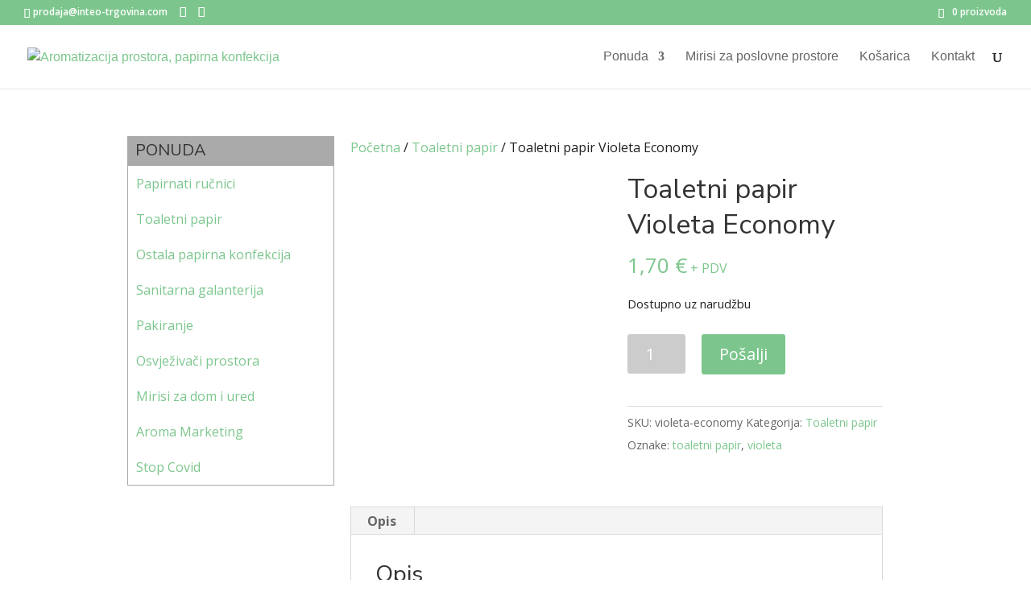

--- FILE ---
content_type: text/html; charset=UTF-8
request_url: https://inteo-trgovina.hr/proizvod/toaletni-papir-violeta-economy/
body_size: 49174
content:
<!DOCTYPE html>
<html lang="hr" prefix="og: https://ogp.me/ns#">
<head>
	<meta charset="UTF-8" />
<meta http-equiv="X-UA-Compatible" content="IE=edge">
	<link rel="pingback" href="https://inteo-trgovina.hr/xmlrpc.php" />

	<script type="text/javascript">
		document.documentElement.className = 'js';
	</script>

	<script>var et_site_url='https://inteo-trgovina.hr';var et_post_id='484';function et_core_page_resource_fallback(a,b){"undefined"===typeof b&&(b=a.sheet.cssRules&&0===a.sheet.cssRules.length);b&&(a.onerror=null,a.onload=null,a.href?a.href=et_site_url+"/?et_core_page_resource="+a.id+et_post_id:a.src&&(a.src=et_site_url+"/?et_core_page_resource="+a.id+et_post_id))}
</script>
	<!-- This site is optimized with the Yoast SEO plugin v26.6 - https://yoast.com/wordpress/plugins/seo/ -->
	<title>Toaletni papir Violeta Economy - Aromatizacija prostora, papirna konfekcija</title>
	<link rel="canonical" href="https://inteo-trgovina.hr/proizvod/toaletni-papir-violeta-economy/" />
	<meta property="og:locale" content="hr_HR" />
	<meta property="og:type" content="article" />
	<meta property="og:title" content="Toaletni papir Violeta Economy - Aromatizacija prostora, papirna konfekcija" />
	<meta property="og:description" content="Proizveden od prirodnih materijala, 100% celuloza, bez umjetnih bjelila. Dermatološki ispitan. 2-slojni, 8/1." />
	<meta property="og:url" content="https://inteo-trgovina.hr/proizvod/toaletni-papir-violeta-economy/" />
	<meta property="og:site_name" content="Aromatizacija prostora, papirna konfekcija" />
	<meta property="article:publisher" content="https://web.facebook.com/inteotrgovina" />
	<meta property="article:modified_time" content="2022-09-21T06:04:28+00:00" />
	<meta property="og:image" content="https://inteo-trgovina.hr/wp-content/uploads/2020/11/violeta_economy.jpg" />
	<meta property="og:image:width" content="900" />
	<meta property="og:image:height" content="900" />
	<meta property="og:image:type" content="image/jpeg" />
	<meta name="twitter:card" content="summary_large_image" />
	<script type="application/ld+json" class="yoast-schema-graph">{"@context":"https://schema.org","@graph":[{"@type":"WebPage","@id":"https://inteo-trgovina.hr/proizvod/toaletni-papir-violeta-economy/","url":"https://inteo-trgovina.hr/proizvod/toaletni-papir-violeta-economy/","name":"Toaletni papir Violeta Economy - Aromatizacija prostora, papirna konfekcija","isPartOf":{"@id":"https://inteo-trgovina.hr/#website"},"primaryImageOfPage":{"@id":"https://inteo-trgovina.hr/proizvod/toaletni-papir-violeta-economy/#primaryimage"},"image":{"@id":"https://inteo-trgovina.hr/proizvod/toaletni-papir-violeta-economy/#primaryimage"},"thumbnailUrl":"https://inteo-trgovina.hr/wp-content/uploads/2020/11/violeta_economy.jpg","datePublished":"2020-11-28T22:47:38+00:00","dateModified":"2022-09-21T06:04:28+00:00","breadcrumb":{"@id":"https://inteo-trgovina.hr/proizvod/toaletni-papir-violeta-economy/#breadcrumb"},"inLanguage":"hr","potentialAction":[{"@type":"ReadAction","target":["https://inteo-trgovina.hr/proizvod/toaletni-papir-violeta-economy/"]}]},{"@type":"ImageObject","inLanguage":"hr","@id":"https://inteo-trgovina.hr/proizvod/toaletni-papir-violeta-economy/#primaryimage","url":"https://inteo-trgovina.hr/wp-content/uploads/2020/11/violeta_economy.jpg","contentUrl":"https://inteo-trgovina.hr/wp-content/uploads/2020/11/violeta_economy.jpg","width":900,"height":900,"caption":"violeta economy wc papir"},{"@type":"BreadcrumbList","@id":"https://inteo-trgovina.hr/proizvod/toaletni-papir-violeta-economy/#breadcrumb","itemListElement":[{"@type":"ListItem","position":1,"name":"Početna stranica","item":"https://inteo-trgovina.hr/"},{"@type":"ListItem","position":2,"name":"Trgovina","item":"https://inteo-trgovina.hr/trgovina/"},{"@type":"ListItem","position":3,"name":"Toaletni papir Violeta Economy"}]},{"@type":"WebSite","@id":"https://inteo-trgovina.hr/#website","url":"https://inteo-trgovina.hr/","name":"Aromatizacija prostora, oprema za pakiranje, papirna konfekcija","description":"Samo najkvalitetniji proizvodi na jednom mjestu.","publisher":{"@id":"https://inteo-trgovina.hr/#organization"},"potentialAction":[{"@type":"SearchAction","target":{"@type":"EntryPoint","urlTemplate":"https://inteo-trgovina.hr/?s={search_term_string}"},"query-input":{"@type":"PropertyValueSpecification","valueRequired":true,"valueName":"search_term_string"}}],"inLanguage":"hr"},{"@type":"Organization","@id":"https://inteo-trgovina.hr/#organization","name":"Inteo trgovina","url":"https://inteo-trgovina.hr/","logo":{"@type":"ImageObject","inLanguage":"hr","@id":"https://inteo-trgovina.hr/#/schema/logo/image/","url":"https://inteo-trgovina.hr/wp-content/uploads/2018/03/logo_sm_inteo.png","contentUrl":"https://inteo-trgovina.hr/wp-content/uploads/2018/03/logo_sm_inteo.png","width":180,"height":98,"caption":"Inteo trgovina"},"image":{"@id":"https://inteo-trgovina.hr/#/schema/logo/image/"},"sameAs":["https://web.facebook.com/inteotrgovina","https://www.instagram.com/inteotrgovina/"]}]}</script>
	<!-- / Yoast SEO plugin. -->



<!-- Search Engine Optimization by Rank Math - https://rankmath.com/ -->
<title>Toaletni papir Violeta Economy - Aromatizacija prostora, papirna konfekcija</title>
<meta name="description" content="Proizveden od prirodnih materijala, 100% celuloza, bez umjetnih bjelila. Dermatološki ispitan. 2-slojni, 8/1."/>
<meta name="robots" content="follow, index, max-snippet:-1, max-video-preview:-1, max-image-preview:large"/>
<link rel="canonical" href="https://inteo-trgovina.hr/proizvod/toaletni-papir-violeta-economy/" />
<meta property="og:locale" content="hr_HR" />
<meta property="og:type" content="product" />
<meta property="og:title" content="Toaletni Papir Violeta Economy | Aromatizacija Prostora, Papirna Konfekcija" />
<meta property="og:description" content="Proizveden od prirodnih materijala, 100% celuloza, bez umjetnih bjelila. Dermatološki ispitan. 2-slojni, 8/1." />
<meta property="og:url" content="https://inteo-trgovina.hr/proizvod/toaletni-papir-violeta-economy/" />
<meta property="og:site_name" content="Aromatizacija prostora, oprema za pakiranje, papirna konfekcija" />
<meta property="og:updated_time" content="2022-09-21T08:04:28+02:00" />
<meta property="og:image" content="https://inteo-trgovina.hr/wp-content/uploads/2020/11/violeta_economy.jpg" />
<meta property="og:image:secure_url" content="https://inteo-trgovina.hr/wp-content/uploads/2020/11/violeta_economy.jpg" />
<meta property="og:image:width" content="900" />
<meta property="og:image:height" content="900" />
<meta property="og:image:alt" content="violeta economy wc papir" />
<meta property="og:image:type" content="image/jpeg" />
<meta property="product:price:amount" content="1.7" />
<meta property="product:price:currency" content="EUR" />
<meta property="product:availability" content="instock" />
<meta name="twitter:card" content="summary_large_image" />
<meta name="twitter:title" content="Toaletni Papir Violeta Economy | Aromatizacija Prostora, Papirna Konfekcija" />
<meta name="twitter:description" content="Proizveden od prirodnih materijala, 100% celuloza, bez umjetnih bjelila. Dermatološki ispitan. 2-slojni, 8/1." />
<meta name="twitter:image" content="https://inteo-trgovina.hr/wp-content/uploads/2020/11/violeta_economy.jpg" />
<meta name="twitter:label1" content="Price" />
<meta name="twitter:data1" content="1,70&nbsp;&euro;" />
<meta name="twitter:label2" content="Availability" />
<meta name="twitter:data2" content="Dostupno uz narudžbu" />
<script type="application/ld+json" class="rank-math-schema">{"@context":"https://schema.org","@graph":[{"@type":"Organization","@id":"https://inteo-trgovina.hr/#organization","name":"Inteo trgovina","url":"https://inteo-trgovina.hr","sameAs":["https://web.facebook.com/inteotrgovina","https://www.instagram.com/inteotrgovina/"],"email":"prodaja@inteo-trgovina.com","logo":{"@type":"ImageObject","@id":"https://inteo-trgovina.hr/#logo","url":"https://inteo-trgovina.hr/wp-content/uploads/2018/03/logo_sm_inteo.png","contentUrl":"https://inteo-trgovina.hr/wp-content/uploads/2018/03/logo_sm_inteo.png","caption":"Aromatizacija prostora, oprema za pakiranje, papirna konfekcija","inLanguage":"hr","width":"180","height":"98"}},{"@type":"WebSite","@id":"https://inteo-trgovina.hr/#website","url":"https://inteo-trgovina.hr","name":"Aromatizacija prostora, oprema za pakiranje, papirna konfekcija","publisher":{"@id":"https://inteo-trgovina.hr/#organization"},"inLanguage":"hr"},{"@type":"ImageObject","@id":"https://inteo-trgovina.hr/wp-content/uploads/2020/11/violeta_economy.jpg","url":"https://inteo-trgovina.hr/wp-content/uploads/2020/11/violeta_economy.jpg","width":"900","height":"900","caption":"violeta economy wc papir","inLanguage":"hr"},{"@type":"BreadcrumbList","@id":"https://inteo-trgovina.hr/proizvod/toaletni-papir-violeta-economy/#breadcrumb","itemListElement":[{"@type":"ListItem","position":"1","item":{"@id":"https://inteo-trgovina.hr","name":"Po\u010detna stranica"}},{"@type":"ListItem","position":"2","item":{"@id":"https://inteo-trgovina.hr/proizvod/toaletni-papir-violeta-economy/","name":"Toaletni papir Violeta Economy"}}]},{"@type":"ItemPage","@id":"https://inteo-trgovina.hr/proizvod/toaletni-papir-violeta-economy/#webpage","url":"https://inteo-trgovina.hr/proizvod/toaletni-papir-violeta-economy/","name":"Toaletni Papir Violeta Economy | Aromatizacija Prostora, Papirna Konfekcija","datePublished":"2020-11-28T23:47:38+01:00","dateModified":"2022-09-21T08:04:28+02:00","isPartOf":{"@id":"https://inteo-trgovina.hr/#website"},"primaryImageOfPage":{"@id":"https://inteo-trgovina.hr/wp-content/uploads/2020/11/violeta_economy.jpg"},"inLanguage":"hr","breadcrumb":{"@id":"https://inteo-trgovina.hr/proizvod/toaletni-papir-violeta-economy/#breadcrumb"}},{"@type":"Product","name":"Toaletni papir Violeta Economy | Aromatizacija prostora, papirna konfekcija","description":"Proizveden od prirodnih materijala, 100% celuloza, bez umjetnih bjelila. Dermatolo\u0161ki ispitan. 2-slojni, 8/1.","sku":"violeta-economy","category":"Toaletni papir","mainEntityOfPage":{"@id":"https://inteo-trgovina.hr/proizvod/toaletni-papir-violeta-economy/#webpage"},"image":[{"@type":"ImageObject","url":"https://inteo-trgovina.hr/wp-content/uploads/2020/11/violeta_economy.jpg","height":"900","width":"900"}],"offers":{"@type":"Offer","price":"1.70","priceCurrency":"EUR","priceValidUntil":"2027-12-31","availability":"https://schema.org/InStock","itemCondition":"NewCondition","url":"https://inteo-trgovina.hr/proizvod/toaletni-papir-violeta-economy/","seller":{"@type":"Organization","@id":"https://inteo-trgovina.hr/","name":"Aromatizacija prostora, oprema za pakiranje, papirna konfekcija","url":"https://inteo-trgovina.hr","logo":"https://inteo-trgovina.hr/wp-content/uploads/2018/03/logo_sm_inteo.png"},"priceSpecification":{"price":"1.7","priceCurrency":"EUR","valueAddedTaxIncluded":"false"}},"@id":"https://inteo-trgovina.hr/proizvod/toaletni-papir-violeta-economy/#richSnippet"}]}</script>
<!-- /Rank Math WordPress SEO plugin -->

<link rel='dns-prefetch' href='//fonts.googleapis.com' />
<link rel="alternate" type="application/rss+xml" title="Aromatizacija prostora, papirna konfekcija &raquo; Kanal" href="https://inteo-trgovina.hr/feed/" />
<link rel="alternate" title="oEmbed (JSON)" type="application/json+oembed" href="https://inteo-trgovina.hr/wp-json/oembed/1.0/embed?url=https%3A%2F%2Finteo-trgovina.hr%2Fproizvod%2Ftoaletni-papir-violeta-economy%2F" />
<link rel="alternate" title="oEmbed (XML)" type="text/xml+oembed" href="https://inteo-trgovina.hr/wp-json/oembed/1.0/embed?url=https%3A%2F%2Finteo-trgovina.hr%2Fproizvod%2Ftoaletni-papir-violeta-economy%2F&#038;format=xml" />
<meta content="Divi v.4.6.1" name="generator"/><style id='wp-img-auto-sizes-contain-inline-css' type='text/css'>
img:is([sizes=auto i],[sizes^="auto," i]){contain-intrinsic-size:3000px 1500px}
/*# sourceURL=wp-img-auto-sizes-contain-inline-css */
</style>

<link rel='stylesheet' id='wcpcsup-main-css' href='https://inteo-trgovina.hr/wp-content/plugins/woo-product-carousel-slider-and-grid-ultimate/assets/css/style.css?ver=6.9' type='text/css' media='all' />
<link rel='stylesheet' id='wcpcsup-swmodal-css' href='https://inteo-trgovina.hr/wp-content/plugins/woo-product-carousel-slider-and-grid-ultimate/assets/css/swmodal.css?ver=6.9' type='text/css' media='all' />
<link rel='stylesheet' id='wcpcsup-swiper-css' href='https://inteo-trgovina.hr/wp-content/plugins/woo-product-carousel-slider-and-grid-ultimate/assets/css/swiper-bundle.min.css?ver=6.9' type='text/css' media='all' />
<style id='wp-emoji-styles-inline-css' type='text/css'>

	img.wp-smiley, img.emoji {
		display: inline !important;
		border: none !important;
		box-shadow: none !important;
		height: 1em !important;
		width: 1em !important;
		margin: 0 0.07em !important;
		vertical-align: -0.1em !important;
		background: none !important;
		padding: 0 !important;
	}
/*# sourceURL=wp-emoji-styles-inline-css */
</style>
<link rel='stylesheet' id='wp-block-library-css' href='https://inteo-trgovina.hr/wp-includes/css/dist/block-library/style.min.css?ver=6.9' type='text/css' media='all' />
<style id='global-styles-inline-css' type='text/css'>
:root{--wp--preset--aspect-ratio--square: 1;--wp--preset--aspect-ratio--4-3: 4/3;--wp--preset--aspect-ratio--3-4: 3/4;--wp--preset--aspect-ratio--3-2: 3/2;--wp--preset--aspect-ratio--2-3: 2/3;--wp--preset--aspect-ratio--16-9: 16/9;--wp--preset--aspect-ratio--9-16: 9/16;--wp--preset--color--black: #000000;--wp--preset--color--cyan-bluish-gray: #abb8c3;--wp--preset--color--white: #ffffff;--wp--preset--color--pale-pink: #f78da7;--wp--preset--color--vivid-red: #cf2e2e;--wp--preset--color--luminous-vivid-orange: #ff6900;--wp--preset--color--luminous-vivid-amber: #fcb900;--wp--preset--color--light-green-cyan: #7bdcb5;--wp--preset--color--vivid-green-cyan: #00d084;--wp--preset--color--pale-cyan-blue: #8ed1fc;--wp--preset--color--vivid-cyan-blue: #0693e3;--wp--preset--color--vivid-purple: #9b51e0;--wp--preset--gradient--vivid-cyan-blue-to-vivid-purple: linear-gradient(135deg,rgb(6,147,227) 0%,rgb(155,81,224) 100%);--wp--preset--gradient--light-green-cyan-to-vivid-green-cyan: linear-gradient(135deg,rgb(122,220,180) 0%,rgb(0,208,130) 100%);--wp--preset--gradient--luminous-vivid-amber-to-luminous-vivid-orange: linear-gradient(135deg,rgb(252,185,0) 0%,rgb(255,105,0) 100%);--wp--preset--gradient--luminous-vivid-orange-to-vivid-red: linear-gradient(135deg,rgb(255,105,0) 0%,rgb(207,46,46) 100%);--wp--preset--gradient--very-light-gray-to-cyan-bluish-gray: linear-gradient(135deg,rgb(238,238,238) 0%,rgb(169,184,195) 100%);--wp--preset--gradient--cool-to-warm-spectrum: linear-gradient(135deg,rgb(74,234,220) 0%,rgb(151,120,209) 20%,rgb(207,42,186) 40%,rgb(238,44,130) 60%,rgb(251,105,98) 80%,rgb(254,248,76) 100%);--wp--preset--gradient--blush-light-purple: linear-gradient(135deg,rgb(255,206,236) 0%,rgb(152,150,240) 100%);--wp--preset--gradient--blush-bordeaux: linear-gradient(135deg,rgb(254,205,165) 0%,rgb(254,45,45) 50%,rgb(107,0,62) 100%);--wp--preset--gradient--luminous-dusk: linear-gradient(135deg,rgb(255,203,112) 0%,rgb(199,81,192) 50%,rgb(65,88,208) 100%);--wp--preset--gradient--pale-ocean: linear-gradient(135deg,rgb(255,245,203) 0%,rgb(182,227,212) 50%,rgb(51,167,181) 100%);--wp--preset--gradient--electric-grass: linear-gradient(135deg,rgb(202,248,128) 0%,rgb(113,206,126) 100%);--wp--preset--gradient--midnight: linear-gradient(135deg,rgb(2,3,129) 0%,rgb(40,116,252) 100%);--wp--preset--font-size--small: 13px;--wp--preset--font-size--medium: 20px;--wp--preset--font-size--large: 36px;--wp--preset--font-size--x-large: 42px;--wp--preset--spacing--20: 0.44rem;--wp--preset--spacing--30: 0.67rem;--wp--preset--spacing--40: 1rem;--wp--preset--spacing--50: 1.5rem;--wp--preset--spacing--60: 2.25rem;--wp--preset--spacing--70: 3.38rem;--wp--preset--spacing--80: 5.06rem;--wp--preset--shadow--natural: 6px 6px 9px rgba(0, 0, 0, 0.2);--wp--preset--shadow--deep: 12px 12px 50px rgba(0, 0, 0, 0.4);--wp--preset--shadow--sharp: 6px 6px 0px rgba(0, 0, 0, 0.2);--wp--preset--shadow--outlined: 6px 6px 0px -3px rgb(255, 255, 255), 6px 6px rgb(0, 0, 0);--wp--preset--shadow--crisp: 6px 6px 0px rgb(0, 0, 0);}:where(.is-layout-flex){gap: 0.5em;}:where(.is-layout-grid){gap: 0.5em;}body .is-layout-flex{display: flex;}.is-layout-flex{flex-wrap: wrap;align-items: center;}.is-layout-flex > :is(*, div){margin: 0;}body .is-layout-grid{display: grid;}.is-layout-grid > :is(*, div){margin: 0;}:where(.wp-block-columns.is-layout-flex){gap: 2em;}:where(.wp-block-columns.is-layout-grid){gap: 2em;}:where(.wp-block-post-template.is-layout-flex){gap: 1.25em;}:where(.wp-block-post-template.is-layout-grid){gap: 1.25em;}.has-black-color{color: var(--wp--preset--color--black) !important;}.has-cyan-bluish-gray-color{color: var(--wp--preset--color--cyan-bluish-gray) !important;}.has-white-color{color: var(--wp--preset--color--white) !important;}.has-pale-pink-color{color: var(--wp--preset--color--pale-pink) !important;}.has-vivid-red-color{color: var(--wp--preset--color--vivid-red) !important;}.has-luminous-vivid-orange-color{color: var(--wp--preset--color--luminous-vivid-orange) !important;}.has-luminous-vivid-amber-color{color: var(--wp--preset--color--luminous-vivid-amber) !important;}.has-light-green-cyan-color{color: var(--wp--preset--color--light-green-cyan) !important;}.has-vivid-green-cyan-color{color: var(--wp--preset--color--vivid-green-cyan) !important;}.has-pale-cyan-blue-color{color: var(--wp--preset--color--pale-cyan-blue) !important;}.has-vivid-cyan-blue-color{color: var(--wp--preset--color--vivid-cyan-blue) !important;}.has-vivid-purple-color{color: var(--wp--preset--color--vivid-purple) !important;}.has-black-background-color{background-color: var(--wp--preset--color--black) !important;}.has-cyan-bluish-gray-background-color{background-color: var(--wp--preset--color--cyan-bluish-gray) !important;}.has-white-background-color{background-color: var(--wp--preset--color--white) !important;}.has-pale-pink-background-color{background-color: var(--wp--preset--color--pale-pink) !important;}.has-vivid-red-background-color{background-color: var(--wp--preset--color--vivid-red) !important;}.has-luminous-vivid-orange-background-color{background-color: var(--wp--preset--color--luminous-vivid-orange) !important;}.has-luminous-vivid-amber-background-color{background-color: var(--wp--preset--color--luminous-vivid-amber) !important;}.has-light-green-cyan-background-color{background-color: var(--wp--preset--color--light-green-cyan) !important;}.has-vivid-green-cyan-background-color{background-color: var(--wp--preset--color--vivid-green-cyan) !important;}.has-pale-cyan-blue-background-color{background-color: var(--wp--preset--color--pale-cyan-blue) !important;}.has-vivid-cyan-blue-background-color{background-color: var(--wp--preset--color--vivid-cyan-blue) !important;}.has-vivid-purple-background-color{background-color: var(--wp--preset--color--vivid-purple) !important;}.has-black-border-color{border-color: var(--wp--preset--color--black) !important;}.has-cyan-bluish-gray-border-color{border-color: var(--wp--preset--color--cyan-bluish-gray) !important;}.has-white-border-color{border-color: var(--wp--preset--color--white) !important;}.has-pale-pink-border-color{border-color: var(--wp--preset--color--pale-pink) !important;}.has-vivid-red-border-color{border-color: var(--wp--preset--color--vivid-red) !important;}.has-luminous-vivid-orange-border-color{border-color: var(--wp--preset--color--luminous-vivid-orange) !important;}.has-luminous-vivid-amber-border-color{border-color: var(--wp--preset--color--luminous-vivid-amber) !important;}.has-light-green-cyan-border-color{border-color: var(--wp--preset--color--light-green-cyan) !important;}.has-vivid-green-cyan-border-color{border-color: var(--wp--preset--color--vivid-green-cyan) !important;}.has-pale-cyan-blue-border-color{border-color: var(--wp--preset--color--pale-cyan-blue) !important;}.has-vivid-cyan-blue-border-color{border-color: var(--wp--preset--color--vivid-cyan-blue) !important;}.has-vivid-purple-border-color{border-color: var(--wp--preset--color--vivid-purple) !important;}.has-vivid-cyan-blue-to-vivid-purple-gradient-background{background: var(--wp--preset--gradient--vivid-cyan-blue-to-vivid-purple) !important;}.has-light-green-cyan-to-vivid-green-cyan-gradient-background{background: var(--wp--preset--gradient--light-green-cyan-to-vivid-green-cyan) !important;}.has-luminous-vivid-amber-to-luminous-vivid-orange-gradient-background{background: var(--wp--preset--gradient--luminous-vivid-amber-to-luminous-vivid-orange) !important;}.has-luminous-vivid-orange-to-vivid-red-gradient-background{background: var(--wp--preset--gradient--luminous-vivid-orange-to-vivid-red) !important;}.has-very-light-gray-to-cyan-bluish-gray-gradient-background{background: var(--wp--preset--gradient--very-light-gray-to-cyan-bluish-gray) !important;}.has-cool-to-warm-spectrum-gradient-background{background: var(--wp--preset--gradient--cool-to-warm-spectrum) !important;}.has-blush-light-purple-gradient-background{background: var(--wp--preset--gradient--blush-light-purple) !important;}.has-blush-bordeaux-gradient-background{background: var(--wp--preset--gradient--blush-bordeaux) !important;}.has-luminous-dusk-gradient-background{background: var(--wp--preset--gradient--luminous-dusk) !important;}.has-pale-ocean-gradient-background{background: var(--wp--preset--gradient--pale-ocean) !important;}.has-electric-grass-gradient-background{background: var(--wp--preset--gradient--electric-grass) !important;}.has-midnight-gradient-background{background: var(--wp--preset--gradient--midnight) !important;}.has-small-font-size{font-size: var(--wp--preset--font-size--small) !important;}.has-medium-font-size{font-size: var(--wp--preset--font-size--medium) !important;}.has-large-font-size{font-size: var(--wp--preset--font-size--large) !important;}.has-x-large-font-size{font-size: var(--wp--preset--font-size--x-large) !important;}
/*# sourceURL=global-styles-inline-css */
</style>

<style id='classic-theme-styles-inline-css' type='text/css'>
/*! This file is auto-generated */
.wp-block-button__link{color:#fff;background-color:#32373c;border-radius:9999px;box-shadow:none;text-decoration:none;padding:calc(.667em + 2px) calc(1.333em + 2px);font-size:1.125em}.wp-block-file__button{background:#32373c;color:#fff;text-decoration:none}
/*# sourceURL=/wp-includes/css/classic-themes.min.css */
</style>
<link rel='stylesheet' id='contact-form-7-css' href='https://inteo-trgovina.hr/wp-content/plugins/contact-form-7/includes/css/styles.css?ver=6.1.4' type='text/css' media='all' />
<link rel='stylesheet' id='photoswipe-css' href='https://inteo-trgovina.hr/wp-content/plugins/woocommerce/assets/css/photoswipe/photoswipe.min.css?ver=10.4.3' type='text/css' media='all' />
<link rel='stylesheet' id='photoswipe-default-skin-css' href='https://inteo-trgovina.hr/wp-content/plugins/woocommerce/assets/css/photoswipe/default-skin/default-skin.min.css?ver=10.4.3' type='text/css' media='all' />
<link rel='stylesheet' id='woocommerce-layout-css' href='https://inteo-trgovina.hr/wp-content/plugins/woocommerce/assets/css/woocommerce-layout.css?ver=10.4.3' type='text/css' media='all' />
<link rel='stylesheet' id='woocommerce-smallscreen-css' href='https://inteo-trgovina.hr/wp-content/plugins/woocommerce/assets/css/woocommerce-smallscreen.css?ver=10.4.3' type='text/css' media='only screen and (max-width: 768px)' />
<link rel='stylesheet' id='woocommerce-general-css' href='https://inteo-trgovina.hr/wp-content/plugins/woocommerce/assets/css/woocommerce.css?ver=10.4.3' type='text/css' media='all' />
<style id='woocommerce-inline-inline-css' type='text/css'>
.woocommerce form .form-row .required { visibility: visible; }
/*# sourceURL=woocommerce-inline-inline-css */
</style>
<link rel='stylesheet' id='divi-style-css' href='https://inteo-trgovina.hr/wp-content/themes/Divi/style.css?ver=4.6.1' type='text/css' media='all' />
<link rel='stylesheet' id='et-builder-googlefonts-cached-css' href='https://fonts.googleapis.com/css?family=Nunito+Sans%3A200%2C200italic%2C300%2C300italic%2Cregular%2Citalic%2C600%2C600italic%2C700%2C700italic%2C800%2C800italic%2C900%2C900italic%7COpen+Sans%3A300%2C300italic%2Cregular%2Citalic%2C600%2C600italic%2C700%2C700italic%2C800%2C800italic%7CLato%3A100%2C100italic%2C300%2C300italic%2Cregular%2Citalic%2C700%2C700italic%2C900%2C900italic&#038;subset=latin-ext%2Cvietnamese%2Clatin%2Cgreek%2Cgreek-ext%2Ccyrillic%2Ccyrillic-ext&#038;display=swap&#038;ver=6.9' type='text/css' media='all' />
<link rel='stylesheet' id='dashicons-css' href='https://inteo-trgovina.hr/wp-includes/css/dashicons.min.css?ver=6.9' type='text/css' media='all' />
<script type="text/javascript" src="https://inteo-trgovina.hr/wp-includes/js/dist/vendor/react.min.js?ver=18.3.1.1" id="react-js"></script>
<script type="text/javascript" src="https://inteo-trgovina.hr/wp-includes/js/dist/vendor/react-dom.min.js?ver=18.3.1.1" id="react-dom-js"></script>
<script type="text/javascript" src="https://inteo-trgovina.hr/wp-includes/js/dist/vendor/react-jsx-runtime.min.js?ver=18.3.1" id="react-jsx-runtime-js"></script>
<script type="text/javascript" src="https://inteo-trgovina.hr/wp-includes/js/dist/dom-ready.min.js?ver=f77871ff7694fffea381" id="wp-dom-ready-js"></script>
<script type="text/javascript" src="https://inteo-trgovina.hr/wp-includes/js/dist/hooks.min.js?ver=dd5603f07f9220ed27f1" id="wp-hooks-js"></script>
<script type="text/javascript" src="https://inteo-trgovina.hr/wp-includes/js/dist/i18n.min.js?ver=c26c3dc7bed366793375" id="wp-i18n-js"></script>
<script type="text/javascript" id="wp-i18n-js-after">
/* <![CDATA[ */
wp.i18n.setLocaleData( { 'text direction\u0004ltr': [ 'ltr' ] } );
//# sourceURL=wp-i18n-js-after
/* ]]> */
</script>
<script type="text/javascript" id="wp-a11y-js-translations">
/* <![CDATA[ */
( function( domain, translations ) {
	var localeData = translations.locale_data[ domain ] || translations.locale_data.messages;
	localeData[""].domain = domain;
	wp.i18n.setLocaleData( localeData, domain );
} )( "default", {"translation-revision-date":"2026-01-06 08:46:03+0000","generator":"GlotPress\/4.0.3","domain":"messages","locale_data":{"messages":{"":{"domain":"messages","plural-forms":"nplurals=3; plural=(n % 10 == 1 && n % 100 != 11) ? 0 : ((n % 10 >= 2 && n % 10 <= 4 && (n % 100 < 12 || n % 100 > 14)) ? 1 : 2);","lang":"hr"},"Notifications":["Obavijesti"]}},"comment":{"reference":"wp-includes\/js\/dist\/a11y.js"}} );
//# sourceURL=wp-a11y-js-translations
/* ]]> */
</script>
<script type="text/javascript" src="https://inteo-trgovina.hr/wp-includes/js/dist/a11y.min.js?ver=cb460b4676c94bd228ed" id="wp-a11y-js"></script>
<script type="text/javascript" src="https://inteo-trgovina.hr/wp-includes/js/dist/url.min.js?ver=9e178c9516d1222dc834" id="wp-url-js"></script>
<script type="text/javascript" id="wp-api-fetch-js-translations">
/* <![CDATA[ */
( function( domain, translations ) {
	var localeData = translations.locale_data[ domain ] || translations.locale_data.messages;
	localeData[""].domain = domain;
	wp.i18n.setLocaleData( localeData, domain );
} )( "default", {"translation-revision-date":"2026-01-06 08:46:03+0000","generator":"GlotPress\/4.0.3","domain":"messages","locale_data":{"messages":{"":{"domain":"messages","plural-forms":"nplurals=3; plural=(n % 10 == 1 && n % 100 != 11) ? 0 : ((n % 10 >= 2 && n % 10 <= 4 && (n % 100 < 12 || n % 100 > 14)) ? 1 : 2);","lang":"hr"},"Could not get a valid response from the server.":["Nije mogu\u0107e dobiti valjan odgovor od poslu\u017eitelja."],"Unable to connect. Please check your Internet connection.":["Nije mogu\u0107e povezivanje. Provjerite internetsku vezu."],"Media upload failed. If this is a photo or a large image, please scale it down and try again.":["Prijenos medija nije uspio. Ako je ovo fotografija ili velika slika, smanjite dimenzije i poku\u0161ajte ponovno."],"The response is not a valid JSON response.":["Odgovor nije ispravni JSON odgovor."]}},"comment":{"reference":"wp-includes\/js\/dist\/api-fetch.js"}} );
//# sourceURL=wp-api-fetch-js-translations
/* ]]> */
</script>
<script type="text/javascript" src="https://inteo-trgovina.hr/wp-includes/js/dist/api-fetch.min.js?ver=3a4d9af2b423048b0dee" id="wp-api-fetch-js"></script>
<script type="text/javascript" id="wp-api-fetch-js-after">
/* <![CDATA[ */
wp.apiFetch.use( wp.apiFetch.createRootURLMiddleware( "https://inteo-trgovina.hr/wp-json/" ) );
wp.apiFetch.nonceMiddleware = wp.apiFetch.createNonceMiddleware( "61b75da955" );
wp.apiFetch.use( wp.apiFetch.nonceMiddleware );
wp.apiFetch.use( wp.apiFetch.mediaUploadMiddleware );
wp.apiFetch.nonceEndpoint = "https://inteo-trgovina.hr/wp-admin/admin-ajax.php?action=rest-nonce";
//# sourceURL=wp-api-fetch-js-after
/* ]]> */
</script>
<script type="text/javascript" src="https://inteo-trgovina.hr/wp-includes/js/dist/blob.min.js?ver=9113eed771d446f4a556" id="wp-blob-js"></script>
<script type="text/javascript" src="https://inteo-trgovina.hr/wp-includes/js/dist/block-serialization-default-parser.min.js?ver=14d44daebf663d05d330" id="wp-block-serialization-default-parser-js"></script>
<script type="text/javascript" src="https://inteo-trgovina.hr/wp-includes/js/dist/autop.min.js?ver=9fb50649848277dd318d" id="wp-autop-js"></script>
<script type="text/javascript" src="https://inteo-trgovina.hr/wp-includes/js/dist/deprecated.min.js?ver=e1f84915c5e8ae38964c" id="wp-deprecated-js"></script>
<script type="text/javascript" src="https://inteo-trgovina.hr/wp-includes/js/dist/dom.min.js?ver=26edef3be6483da3de2e" id="wp-dom-js"></script>
<script type="text/javascript" src="https://inteo-trgovina.hr/wp-includes/js/dist/escape-html.min.js?ver=6561a406d2d232a6fbd2" id="wp-escape-html-js"></script>
<script type="text/javascript" src="https://inteo-trgovina.hr/wp-includes/js/dist/element.min.js?ver=6a582b0c827fa25df3dd" id="wp-element-js"></script>
<script type="text/javascript" src="https://inteo-trgovina.hr/wp-includes/js/dist/is-shallow-equal.min.js?ver=e0f9f1d78d83f5196979" id="wp-is-shallow-equal-js"></script>
<script type="text/javascript" id="wp-keycodes-js-translations">
/* <![CDATA[ */
( function( domain, translations ) {
	var localeData = translations.locale_data[ domain ] || translations.locale_data.messages;
	localeData[""].domain = domain;
	wp.i18n.setLocaleData( localeData, domain );
} )( "default", {"translation-revision-date":"2026-01-06 08:46:03+0000","generator":"GlotPress\/4.0.3","domain":"messages","locale_data":{"messages":{"":{"domain":"messages","plural-forms":"nplurals=3; plural=(n % 10 == 1 && n % 100 != 11) ? 0 : ((n % 10 >= 2 && n % 10 <= 4 && (n % 100 < 12 || n % 100 > 14)) ? 1 : 2);","lang":"hr"},"Tilde":["Tilda"],"Backtick":["Backtick"],"Period":["To\u010dka"],"Comma":["Zarez"]}},"comment":{"reference":"wp-includes\/js\/dist\/keycodes.js"}} );
//# sourceURL=wp-keycodes-js-translations
/* ]]> */
</script>
<script type="text/javascript" src="https://inteo-trgovina.hr/wp-includes/js/dist/keycodes.min.js?ver=34c8fb5e7a594a1c8037" id="wp-keycodes-js"></script>
<script type="text/javascript" src="https://inteo-trgovina.hr/wp-includes/js/dist/priority-queue.min.js?ver=2d59d091223ee9a33838" id="wp-priority-queue-js"></script>
<script type="text/javascript" src="https://inteo-trgovina.hr/wp-includes/js/dist/compose.min.js?ver=7a9b375d8c19cf9d3d9b" id="wp-compose-js"></script>
<script type="text/javascript" src="https://inteo-trgovina.hr/wp-includes/js/dist/private-apis.min.js?ver=4f465748bda624774139" id="wp-private-apis-js"></script>
<script type="text/javascript" src="https://inteo-trgovina.hr/wp-includes/js/dist/redux-routine.min.js?ver=8bb92d45458b29590f53" id="wp-redux-routine-js"></script>
<script type="text/javascript" src="https://inteo-trgovina.hr/wp-includes/js/dist/data.min.js?ver=f940198280891b0b6318" id="wp-data-js"></script>
<script type="text/javascript" id="wp-data-js-after">
/* <![CDATA[ */
( function() {
	var userId = 0;
	var storageKey = "WP_DATA_USER_" + userId;
	wp.data
		.use( wp.data.plugins.persistence, { storageKey: storageKey } );
} )();
//# sourceURL=wp-data-js-after
/* ]]> */
</script>
<script type="text/javascript" src="https://inteo-trgovina.hr/wp-includes/js/dist/html-entities.min.js?ver=e8b78b18a162491d5e5f" id="wp-html-entities-js"></script>
<script type="text/javascript" id="wp-rich-text-js-translations">
/* <![CDATA[ */
( function( domain, translations ) {
	var localeData = translations.locale_data[ domain ] || translations.locale_data.messages;
	localeData[""].domain = domain;
	wp.i18n.setLocaleData( localeData, domain );
} )( "default", {"translation-revision-date":"2026-01-06 08:46:03+0000","generator":"GlotPress\/4.0.3","domain":"messages","locale_data":{"messages":{"":{"domain":"messages","plural-forms":"nplurals=3; plural=(n % 10 == 1 && n % 100 != 11) ? 0 : ((n % 10 >= 2 && n % 10 <= 4 && (n % 100 < 12 || n % 100 > 14)) ? 1 : 2);","lang":"hr"},"%s applied.":["%s primijenjeno."],"%s removed.":["%s uklonjeno."]}},"comment":{"reference":"wp-includes\/js\/dist\/rich-text.js"}} );
//# sourceURL=wp-rich-text-js-translations
/* ]]> */
</script>
<script type="text/javascript" src="https://inteo-trgovina.hr/wp-includes/js/dist/rich-text.min.js?ver=5bdbb44f3039529e3645" id="wp-rich-text-js"></script>
<script type="text/javascript" src="https://inteo-trgovina.hr/wp-includes/js/dist/shortcode.min.js?ver=0b3174183b858f2df320" id="wp-shortcode-js"></script>
<script type="text/javascript" src="https://inteo-trgovina.hr/wp-includes/js/dist/warning.min.js?ver=d69bc18c456d01c11d5a" id="wp-warning-js"></script>
<script type="text/javascript" id="wp-blocks-js-translations">
/* <![CDATA[ */
( function( domain, translations ) {
	var localeData = translations.locale_data[ domain ] || translations.locale_data.messages;
	localeData[""].domain = domain;
	wp.i18n.setLocaleData( localeData, domain );
} )( "default", {"translation-revision-date":"2026-01-06 08:46:03+0000","generator":"GlotPress\/4.0.3","domain":"messages","locale_data":{"messages":{"":{"domain":"messages","plural-forms":"nplurals=3; plural=(n % 10 == 1 && n % 100 != 11) ? 0 : ((n % 10 >= 2 && n % 10 <= 4 && (n % 100 < 12 || n % 100 > 14)) ? 1 : 2);","lang":"hr"},"%1$s Block. Row %2$d":["%1$s blok. Red %2$d"],"Design":["Dizajn"],"%s Block":["%s Blok"],"%1$s Block. %2$s":["%1$s Blok. %2$s"],"%1$s Block. Column %2$d":["%1$s Blok. Stupac %2$d"],"%1$s Block. Column %2$d. %3$s":["%1$s Blok. Stupac %2$d. %3$s"],"%1$s Block. Row %2$d. %3$s":["%1$s Blok. Red %2$d. %3$s"],"Reusable blocks":["Vi\u0161ekratno upotrebljivi blokovi"],"Embeds":["Ugradnje"],"Text":["Tekst"],"Widgets":["Widgeti"],"Theme":["Tema"],"Media":["Medij"]}},"comment":{"reference":"wp-includes\/js\/dist\/blocks.js"}} );
//# sourceURL=wp-blocks-js-translations
/* ]]> */
</script>
<script type="text/javascript" src="https://inteo-trgovina.hr/wp-includes/js/dist/blocks.min.js?ver=de131db49fa830bc97da" id="wp-blocks-js"></script>
<script type="text/javascript" src="https://inteo-trgovina.hr/wp-includes/js/dist/vendor/moment.min.js?ver=2.30.1" id="moment-js"></script>
<script type="text/javascript" id="moment-js-after">
/* <![CDATA[ */
moment.updateLocale( 'hr', {"months":["sije\u010danj","velja\u010da","o\u017eujak","travanj","svibanj","lipanj","srpanj","kolovoz","rujan","listopad","studeni","prosinac"],"monthsShort":["sij","velj","o\u017eu","tra","svi","lip","srp","kol","ruj","lis","stu","pro"],"weekdays":["Nedjelja","Ponedjeljak","Utorak","Srijeda","\u010cetvrtak","Petak","Subota"],"weekdaysShort":["Ned","Pon","Uto","Sri","\u010cet","Pet","Sub"],"week":{"dow":1},"longDateFormat":{"LT":"G:i","LTS":null,"L":null,"LL":"j. F Y.","LLL":"j. F Y. G:i","LLLL":null}} );
//# sourceURL=moment-js-after
/* ]]> */
</script>
<script type="text/javascript" src="https://inteo-trgovina.hr/wp-includes/js/dist/date.min.js?ver=795a56839718d3ff7eae" id="wp-date-js"></script>
<script type="text/javascript" id="wp-date-js-after">
/* <![CDATA[ */
wp.date.setSettings( {"l10n":{"locale":"hr","months":["sije\u010danj","velja\u010da","o\u017eujak","travanj","svibanj","lipanj","srpanj","kolovoz","rujan","listopad","studeni","prosinac"],"monthsShort":["sij","velj","o\u017eu","tra","svi","lip","srp","kol","ruj","lis","stu","pro"],"weekdays":["Nedjelja","Ponedjeljak","Utorak","Srijeda","\u010cetvrtak","Petak","Subota"],"weekdaysShort":["Ned","Pon","Uto","Sri","\u010cet","Pet","Sub"],"meridiem":{"am":"am","pm":"pm","AM":"AM","PM":"PM"},"relative":{"future":"%s od sada","past":"prije %s","s":"sekunda","ss":"%d sekundi","m":"minuta","mm":"%d minuta","h":"sat","hh":"%d sati","d":"dan","dd":"%d dana","M":"mjesec","MM":"%d mjeseci","y":"godina","yy":"%d godina"},"startOfWeek":1},"formats":{"time":"G:i","date":"j. F Y.","datetime":"j. F Y. G:i","datetimeAbbreviated":"j. M. Y. G:i"},"timezone":{"offset":1,"offsetFormatted":"1","string":"Europe/Zagreb","abbr":"CET"}} );
//# sourceURL=wp-date-js-after
/* ]]> */
</script>
<script type="text/javascript" src="https://inteo-trgovina.hr/wp-includes/js/dist/primitives.min.js?ver=0b5dcc337aa7cbf75570" id="wp-primitives-js"></script>
<script type="text/javascript" id="wp-components-js-translations">
/* <![CDATA[ */
( function( domain, translations ) {
	var localeData = translations.locale_data[ domain ] || translations.locale_data.messages;
	localeData[""].domain = domain;
	wp.i18n.setLocaleData( localeData, domain );
} )( "default", {"translation-revision-date":"2026-01-06 08:46:03+0000","generator":"GlotPress\/4.0.3","domain":"messages","locale_data":{"messages":{"":{"domain":"messages","plural-forms":"nplurals=3; plural=(n % 10 == 1 && n % 100 != 11) ? 0 : ((n % 10 >= 2 && n % 10 <= 4 && (n % 100 < 12 || n % 100 > 14)) ? 1 : 2);","lang":"hr"},"December":["prosinac"],"November":["studeni"],"October":["listopad"],"September":["rujan"],"August":["kolovoz"],"July":["srpanj"],"June":["lipanj"],"May":["svibanj"],"April":["travanj"],"March":["o\u017eujak"],"February":["velja\u010da"],"January":["sije\u010danj"],"Optional":["Neobavezno"],"%s, selected":["%s, odabrano"],"Go to the Previous Month":["Idi na prethodni mjesec"],"Go to the Next Month":["Idi na sljede\u0107i mjesec"],"Today, %s":["Danas, %s"],"Date range calendar":["Kalendar raspona datuma"],"Date calendar":["Kalendar datuma"],"input control\u0004Show %s":["Prika\u017ei %s"],"Border color picker. The currently selected color has a value of \"%s\".":["Bira\u010d boje obruba. Trenuta\u010dno odabrana boja ima vrijednost \"%s\"."],"Border color picker. The currently selected color is called \"%1$s\" and has a value of \"%2$s\".":["Bira\u010d boje obruba. Trenuta\u010dno odabrana boja zove se \"%1$s\" i ima vrijednost \"%2$s\"."],"Border color and style picker. The currently selected color has a value of \"%s\".":["Bira\u010d boje i stila obruba. Trenuta\u010dno odabrana boja ima vrijednost \"%s\"."],"Border color and style picker. The currently selected color has a value of \"%1$s\". The currently selected style is \"%2$s\".":["Bira\u010d boje i stila obruba. Trenuta\u010dno odabrana boja ima vrijednost \"%1$s\". Trenutno odabrani stil je \"%2$s\"."],"Border color and style picker. The currently selected color is called \"%1$s\" and has a value of \"%2$s\".":["Bira\u010d boje i stila obruba. Trenuta\u010dno odabrana boja zove se \"%1$s\" i ima vrijednost \"%2$s\"."],"Border color and style picker. The currently selected color is called \"%1$s\" and has a value of \"%2$s\". The currently selected style is \"%3$s\".":["Bira\u010d boje i stila obruba. Trenuta\u010dno odabrana boja zove se \"%1$s\" i ima vrijednost \"%2$s\". Trenutno odabrani stil je \"%3$s\"."],"%d item selected":["%d stavka odabrana","%d stavke odabrane","%d stavki odabrano"],"Select AM or PM":["Odaberi AM ili PM"],"Select an item":["Odaberi stavku"],"No items found":["Nema prona\u0111enih stavki."],"Remove color: %s":["Ukloni boju: %s"],"authors\u0004All":["Sve"],"categories\u0004All":["Sve"],"Edit: %s":["Uredi: %s"],"Left and right sides":["Lijeva i desna strana"],"Top and bottom sides":["Gornja i donja strana"],"Right side":["Desna strana"],"Left side":["Lijeva strana"],"Bottom side":["Donja strana"],"Top side":["Gornja strana"],"Large viewport largest dimension (lvmax)":["Najve\u0107a dimenzija velikog okvira za prikaz (lvmax)"],"Small viewport largest dimension (svmax)":["Najve\u0107a dimenzija malog okvira za prikaz (svmax)"],"Dynamic viewport largest dimension (dvmax)":["Najve\u0107a dimenzija dinami\u010dkog prikaza (dvmax)"],"Dynamic viewport smallest dimension (dvmin)":["Najmanja dimenzija dinami\u010dkog prikaza (dvmin)"],"Dynamic viewport width or height (dvb)":["\u0160irina ili visina dinami\u010dkog prikaza (dvb)"],"Dynamic viewport width or height (dvi)":["\u0160irina ili visina dinami\u010dkog prikaza (dvi)"],"Dynamic viewport height (dvh)":["Visina dinami\u010dkog prikaza (dvh)"],"Dynamic viewport width (dvw)":["\u0160irina dinami\u010dkog prikaza (dvw)"],"Large viewport smallest dimension (lvmin)":["Najmanja dimenzija velikog okvira za prikaz (lvmin)"],"Large viewport width or height (lvb)":["\u0160irina ili visina velikog okvira za prikaz (lvb)"],"Large viewport width or height (lvi)":["\u0160irina ili visina velikog okvira za prikaz (lvi)"],"Large viewport height (lvh)":["Visina velikog okvira za prikaz (lvh)"],"Large viewport width (lvw)":["\u0160irina velikog okvira za prikaz (lvw)"],"Small viewport smallest dimension (svmin)":["Najmanja dimenzija malog okvira za prikaz (svmin)"],"Small viewport width or height (svb)":["\u0160irina ili visina malog okvira za prikaz (svb)"],"Viewport smallest size in the block direction (svb)":["Najmanja veli\u010dina okvira za prikaz u smjeru bloka (svb)"],"Small viewport width or height (svi)":["\u0160irina ili visina malog okvira za prikaz (svi)"],"Viewport smallest size in the inline direction (svi)":["Najmanja veli\u010dina okvira za prikaz u inline smjeru (svi)"],"Small viewport height (svh)":["Visina malog okvira za prikaz (svh)"],"Small viewport width (svw)":["\u0160irina malog okvira za prikaz (svw)"],"No color selected":["Boja nije odabrana"],"Required":["Potrebno"],"Notice":["Obavijest"],"Error notice":["Obavijest o gre\u0161ci"],"Information notice":["Informacijska obavijest"],"Warning notice":["Upozoravaju\u0107a obavijest"],"Focal point top position":["Gornji polo\u017eaj \u017eari\u0161ne to\u010dke"],"Focal point left position":["Lijevi polo\u017eaj \u017eari\u0161ne to\u010dke"],"Scrollable section":["Pomi\u010dna sekcija"],"Initial %d result loaded. Type to filter all available results. Use up and down arrow keys to navigate.":["U\u010ditan je %d po\u010detni rezultat. Upi\u0161ite za filtriranje svih dostupnih rezultata. Koristite tipke sa strelicama gore i dolje za navigaciju.","U\u010ditana su %d po\u010detna rezultata. Upi\u0161ite za filtriranje svih dostupnih rezultata. Koristite tipke sa strelicama gore i dolje za navigaciju.","U\u010ditano je %d po\u010detnih rezultata. Upi\u0161ite za filtriranje svih dostupnih rezultata. Koristite tipke sa strelicama gore i dolje za navigaciju."],"Extra Extra Large":["Jako jako velika"],"Show details":["Prika\u017ei detalje"],"Decrement":["Umanji"],"Increment":["Pove\u0107aj"],"All options reset":["Sve opcije vra\u0107ene na izvorno"],"All options are currently hidden":["Sve opcije su trenutno skrivene"],"%s is now visible":["%s je sad vidljivo"],"%s hidden and reset to default":["%s je skriven i vra\u0107en na izvorno"],"%s reset to default":["%s vra\u0107en na izvorno"],"XXL":["XXL"],"XL":["XL"],"L":["L"],"M":["M"],"S":["S"],"Unset":["Nije postavljeno"],"%1$s. Selected":["%1$s. Odabrano"],"%1$s. Selected. There is %2$d event":["%1$s. Odabran. Postoji %2$d doga\u0111aj","%1$s. Odabran. Postoji %2$d doga\u0111aja","%1$s. Odabran. Postoji %2$d doga\u0111aja"],"View next month":["Prika\u017ei sljede\u0107i mjesec"],"View previous month":["Prika\u017ei prethodni mjesec"],"Border color and style picker":["Bira\u010d boje i stila obruba"],"Loading \u2026":["U\u010ditavanje \u2026"],"All sides":["Sve strane"],"Bottom border":["Donji obrub"],"Right border":["Desni obrub"],"Left border":["Lijevi obrub"],"Top border":["Gornji obrub"],"Border color picker.":["Bira\u010d boje obruba."],"Border color and style picker.":["Bira\u010d boje i stila obruba."],"Custom color picker. The currently selected color is called \"%1$s\" and has a value of \"%2$s\".":["Prilago\u0111eni bira\u010d boje. Trenutno odabrana boja naziva se \"%1$s\" i ima vrijednost \"%2$s\"."],"Link sides":["Pove\u017ei strane"],"Unlink sides":["Ukloni povezivanje strana"],"Reset all":["Ponovno postavi sve"],"Button label to reveal tool panel options\u0004%s options":["Opcije %s"],"Hide and reset %s":["Sakrij i ponovno postavi %s"],"Reset %s":["Ponovno postavi %s"],"Search %s":["Pretra\u017ei %s"],"Set custom size":["Postavi korisni\u010dku veli\u010dinu"],"Use size preset":["Upotrijebi unaprijed postavljenu veli\u010dinu"],"Currently selected font size: %s":["Trenutno odabrana veli\u010dina fonta: %s"],"Highlights":["Istaknuto"],"Size of a UI element\u0004Extra Large":["Ekstra veliko"],"Size of a UI element\u0004Large":["Veliko"],"Size of a UI element\u0004Medium":["Srednje"],"Size of a UI element\u0004Small":["Malo"],"Size of a UI element\u0004None":["Ni\u0161ta"],"Currently selected: %s":["Trenutno odabrano: %s"],"Reset colors":["Ponovno postavi boje"],"Reset gradient":["Ponovno postavi prijelaz"],"Remove all colors":["Ukloni sve boje"],"Remove all gradients":["Ukloni sve prijelaze"],"Color options":["Opcije boje"],"Gradient options":["Opcije prijelaza"],"Add color":["Dodaj boju"],"Add gradient":["Dodaj prijelaz"],"Gradient name":["Ime prijelaza"],"Color %d":["Boja %d"],"Color format":["Format boje"],"Hex color":["Hex boja"],"%1$s (%2$d of %3$d)":["%1$s (%2$d od %3$d)"],"Invalid item":["Nevaljana stavka"],"Shadows":["Sjene"],"Duotone: %s":["Duoton: %s"],"Duotone code: %s":["Duoton k\u00f4d: %s"],"%1$s. There is %2$d event":["%1$s. Postoji %2$d doga\u0111aj","%1$s. Postoje %2$d doga\u0111aja","%1$s. Postoji %2$d doga\u0111aja"],"Relative to root font size (rem)\u0004rems":["removi"],"Relative to parent font size (em)\u0004ems":["emovi"],"Points (pt)":["Points (pt)"],"Picas (pc)":["Picas (pc)"],"Inches (in)":["In\u010d (in)"],"Millimeters (mm)":["Milimetri (mm)"],"Centimeters (cm)":["Centimetar (cm)"],"x-height of the font (ex)":["x-visina fonta (ex)"],"Width of the zero (0) character (ch)":["\u0160irina nula (0) znaka (ch)"],"Viewport largest dimension (vmax)":["Viewport naj\u0161ira dimenzija (vmax)"],"Viewport smallest dimension (vmin)":["Viewport najmanja dimenzija (vmin)"],"Percent (%)":["Postotak (%)"],"Border width":["\u0160irina obruba"],"Dotted":["To\u010dkasto"],"Dashed":["Isprekidano"],"Viewport height (vh)":["Viewport visina (vh)"],"Viewport width (vw)":["Viewport \u0161irina (vw)"],"Relative to root font size (rem)":["Relativno korijenu veli\u010dine fonta (rem)"],"Relative to parent font size (em)":["Relativno mati\u010dnoj veli\u010dini fonta (em)"],"Pixels (px)":["Pikseli (px)"],"Percentage (%)":["Postotak (%)"],"Close search":["Zatvori pretragu"],"Search in %s":["Pretra\u017ei %s"],"Select unit":["Odaberi jedinicu"],"Radial":["Radijalno"],"Linear":["Linearno"],"Media preview":["Pretpregled medija"],"Coordinated Universal Time":["Koordinirano univerzalno vrijeme"],"Color name":["Ime boje"],"Reset search":["Poni\u0161ti pretra\u017eivanje"],"Box Control":["Kontrola okvira"],"Alignment Matrix Control":["Kontrola matrice poravnanja"],"Bottom Center":["Sredina dna"],"Center Right":["Desno sredine"],"Center Left":["Centrirano lijevo"],"Top Center":["Centrirano gore"],"Solid":["Puna"],"Finish":["Zavr\u0161i"],"Page %1$d of %2$d":["Stranica %1$d od %2$d"],"Guide controls":["Kontrole vodi\u010da"],"Gradient: %s":["Prijelaz: %s"],"Gradient code: %s":["Kod prijelaza: %s"],"Remove Control Point":["Uklonite upravlja\u010dku to\u010dku"],"Use your left or right arrow keys or drag and drop with the mouse to change the gradient position. Press the button to change the color or remove the control point.":["Upotrijebite tipke s lijevo ili desno strelicama ili mi\u0161em povucite i ispustite za promjenu polo\u017eaja prijelaza. Pritisnite dugme za promjenu boje ili za uklanjanje kontrolne to\u010dke."],"Gradient control point at position %1$d%% with color code %2$s.":["Kontrolna to\u010dka prijelaza na polo\u017eaju %1$d%% s kodom boje %2$s."],"Extra Large":["Jako veliko"],"Small":["Malo"],"Angle":["Kut"],"Separate with commas or the Enter key.":["Razdvojite zarezom ili pritisnite tipku Enter."],"Separate with commas, spaces, or the Enter key.":["Razdvojite zarezima, razmacima ili tipkom Enter."],"Copied!":["Kopirano!"],"%d result found.":["%d prona\u0111en rezultat.","%d prona\u0111ena rezultata.","%d prona\u0111enih rezultata."],"Number of items":["Broj stavki"],"Category":["Kategorija"],"Z \u2192 A":["Z \t A"],"A \u2192 Z":["A \t Z"],"Oldest to newest":["Od starijeg prema novijem"],"Newest to oldest":["Od novijeg prema starijem"],"Order by":["Rasporedi po"],"Dismiss this notice":["Odbaci ovu obavijest"],"Remove item":["Ukloni stavku"],"Item removed.":["Stavka je uklonjena."],"Item added.":["Stavka dodana."],"Add item":["Dodaj stavku"],"Reset":["Ponovno postavi"],"(opens in a new tab)":["(otvara se u novoj kartici)"],"Minutes":["Minute"],"Color code: %s":["Kod boje: %s"],"Custom color picker":["Prilago\u0111eni bira\u010d boje"],"No results.":["Nema rezultata."],"%d result found, use up and down arrow keys to navigate.":["%d rezultat prona\u0111en, za navigaciju upotrijebite tipke sa strelicama za pomicanje prema gore i dolje.","%d rezultata prona\u0111eno, za navigaciju upotrijebite tipke sa strelicama za pomicanje prema gore i dolje.","%d rezultata prona\u0111eno, za navigaciju upotrijebite tipke sa strelicama za pomicanje prema gore i dolje."],"Time":["Vrijeme"],"Day":["Dan"],"Month":["Mjesec"],"Date":["Datum"],"Hours":["Sati"],"Item selected.":["Stavka je odabrana."],"Previous":["Prethodno"],"Year":["Godina"],"Back":["Povratak"],"Style":["Stil"],"Large":["Velika"],"Drop files to upload":["Ispustite zapise za prijenos"],"Clear":["Obri\u0161i"],"Mixed":["Mje\u0161ovito"],"Custom":["Prilagodljivo"],"Next":["Sljede\u0107e"],"PM":["PM"],"AM":["AM"],"Bottom Right":["Dolje desno"],"Bottom Left":["Dolje lijevo"],"Top Right":["Gore desno"],"Top Left":["Gore lijevo"],"Type":["Tip"],"Top":["Vrh"],"Copy":["Kopiraj"],"Font size":["Veli\u010dina slova"],"Calendar":["Kalendar"],"No results found.":["Nije prona\u0111en nijedan rezultat."],"Default":["Izvorno"],"Close":["Zatvori"],"Search":["Pretraga"],"OK":["OK"],"Medium":["Srednja veli\u010dina"],"Center":["Centar"],"Left":["Lijevo"],"Cancel":["Odustani"],"Done":["Gotovo"],"None":["Nijedno"],"Categories":["Kategorije"],"Author":["Autor"]}},"comment":{"reference":"wp-includes\/js\/dist\/components.js"}} );
//# sourceURL=wp-components-js-translations
/* ]]> */
</script>
<script type="text/javascript" src="https://inteo-trgovina.hr/wp-includes/js/dist/components.min.js?ver=ad5cb4227f07a3d422ad" id="wp-components-js"></script>
<script type="text/javascript" src="https://inteo-trgovina.hr/wp-includes/js/dist/keyboard-shortcuts.min.js?ver=fbc45a34ce65c5723afa" id="wp-keyboard-shortcuts-js"></script>
<script type="text/javascript" id="wp-commands-js-translations">
/* <![CDATA[ */
( function( domain, translations ) {
	var localeData = translations.locale_data[ domain ] || translations.locale_data.messages;
	localeData[""].domain = domain;
	wp.i18n.setLocaleData( localeData, domain );
} )( "default", {"translation-revision-date":"2026-01-06 08:46:03+0000","generator":"GlotPress\/4.0.3","domain":"messages","locale_data":{"messages":{"":{"domain":"messages","plural-forms":"nplurals=3; plural=(n % 10 == 1 && n % 100 != 11) ? 0 : ((n % 10 >= 2 && n % 10 <= 4 && (n % 100 < 12 || n % 100 > 14)) ? 1 : 2);","lang":"hr"},"Search commands and settings":["Naredbe i postavke pretra\u017eivanja"],"Command suggestions":["Prijedlozi naredbi"],"Command palette":["Paleta naredbi"],"Open the command palette.":["Otvori paletu naredbi."],"No results found.":["Nije prona\u0111en nijedan rezultat."]}},"comment":{"reference":"wp-includes\/js\/dist\/commands.js"}} );
//# sourceURL=wp-commands-js-translations
/* ]]> */
</script>
<script type="text/javascript" src="https://inteo-trgovina.hr/wp-includes/js/dist/commands.min.js?ver=cac8f4817ab7cea0ac49" id="wp-commands-js"></script>
<script type="text/javascript" src="https://inteo-trgovina.hr/wp-includes/js/dist/notices.min.js?ver=f62fbf15dcc23301922f" id="wp-notices-js"></script>
<script type="text/javascript" src="https://inteo-trgovina.hr/wp-includes/js/dist/preferences-persistence.min.js?ver=e954d3a4426d311f7d1a" id="wp-preferences-persistence-js"></script>
<script type="text/javascript" id="wp-preferences-js-translations">
/* <![CDATA[ */
( function( domain, translations ) {
	var localeData = translations.locale_data[ domain ] || translations.locale_data.messages;
	localeData[""].domain = domain;
	wp.i18n.setLocaleData( localeData, domain );
} )( "default", {"translation-revision-date":"2026-01-06 08:46:03+0000","generator":"GlotPress\/4.0.3","domain":"messages","locale_data":{"messages":{"":{"domain":"messages","plural-forms":"nplurals=3; plural=(n % 10 == 1 && n % 100 != 11) ? 0 : ((n % 10 >= 2 && n % 10 <= 4 && (n % 100 < 12 || n % 100 > 14)) ? 1 : 2);","lang":"hr"},"Preference activated - %s":["Preferencija aktivirana - %s"],"Preference deactivated - %s":["Preferencija deaktivirana - %s"],"Preferences":["Postavke"],"Back":["Povratak"]}},"comment":{"reference":"wp-includes\/js\/dist\/preferences.js"}} );
//# sourceURL=wp-preferences-js-translations
/* ]]> */
</script>
<script type="text/javascript" src="https://inteo-trgovina.hr/wp-includes/js/dist/preferences.min.js?ver=2ca086aed510c242a1ed" id="wp-preferences-js"></script>
<script type="text/javascript" id="wp-preferences-js-after">
/* <![CDATA[ */
( function() {
				var serverData = false;
				var userId = "0";
				var persistenceLayer = wp.preferencesPersistence.__unstableCreatePersistenceLayer( serverData, userId );
				var preferencesStore = wp.preferences.store;
				wp.data.dispatch( preferencesStore ).setPersistenceLayer( persistenceLayer );
			} ) ();
//# sourceURL=wp-preferences-js-after
/* ]]> */
</script>
<script type="text/javascript" src="https://inteo-trgovina.hr/wp-includes/js/dist/style-engine.min.js?ver=7c6fcedc37dadafb8a81" id="wp-style-engine-js"></script>
<script type="text/javascript" src="https://inteo-trgovina.hr/wp-includes/js/dist/token-list.min.js?ver=cfdf635a436c3953a965" id="wp-token-list-js"></script>
<script type="text/javascript" id="wp-block-editor-js-translations">
/* <![CDATA[ */
( function( domain, translations ) {
	var localeData = translations.locale_data[ domain ] || translations.locale_data.messages;
	localeData[""].domain = domain;
	wp.i18n.setLocaleData( localeData, domain );
} )( "default", {"translation-revision-date":"2026-01-06 08:46:03+0000","generator":"GlotPress\/4.0.3","domain":"messages","locale_data":{"messages":{"":{"domain":"messages","plural-forms":"nplurals=3; plural=(n % 10 == 1 && n % 100 != 11) ? 0 : ((n % 10 >= 2 && n % 10 <= 4 && (n % 100 < 12 || n % 100 > 14)) ? 1 : 2);","lang":"hr"},"Uncategorized":["Nekategorizirano"],"Multiple <main> elements detected. The duplicate may be in your content or template. This is not valid HTML and may cause accessibility issues. Please change this HTML element.":["Otkriveno je vi\u0161e elemenata <main>. Duplikat se mo\u017ee nalaziti u va\u0161em sadr\u017eaju ili predlo\u0161ku. Ovo nije valjani HTML i mo\u017ee uzrokovati probleme s pristupa\u010dno\u0161\u0107u. Molimo promijenite ovaj HTML element."],"%s (Already in use)":["%s (ve\u0107 u upotrebi)"],"The <button> element should be used for interactive controls that perform an action on the current page, such as opening a modal or toggling content visibility.":["Element <button> treba se koristiti za interaktivne kontrole koje izvr\u0161avaju radnju na trenutnoj stranici, kao \u0161to je otvaranje modalnog prozora ili promjena vidljivosti sadr\u017eaja."],"The <a> element should be used for links that navigate to a different page or to a different section within the same page.":["Element <a> treba se koristiti za poveznice koje vode na drugu stranicu ili na drugi odjeljak unutar iste stranice."],"Edit contents":["Uredi sadr\u017eaje"],"The <a>Link Relation<\/a> attribute defines the relationship between a linked resource and the current document.":["Atribut <a>Odnos poveznice<\/a> definira odnos izme\u0111u povezanog resursa i trenutnog dokumenta."],"Link relation":["Odnos poveznica"],"Block is hidden.":["Blok je skriven."],"Visible":["Vidljivo"],"Block hidden. You can access it via the List View (%s).":["Blok skriven. Mo\u017eete mu pristupiti putem prikaza popisa (%s)."],"Blocks hidden. You can access them via the List View (%s).":["Blokovi skriveni. Mo\u017eete im pristupiti putem prikaza popisa (%s)."],"Source not registered":["Izvor nije registriran"],"Not connected":["Nije povezan"],"No sources available":["Nema dostupnih izvora"],"Show or hide the selected block(s).":["Prika\u017ei ili sakrij odabrane blokove."],"Paste the copied style to the selected block(s).":["Zalijepi kopirani stil u odabrane blokove."],"Set custom border radius":["Postavi prilago\u0111eni radijus obruba"],"Use border radius preset":["Koristi unaprijed postavljeni radijus obruba"],"Allowed Blocks":["Dopu\u0161teni blokovi"],"Specify which blocks are allowed inside this container.":["Odredi koji su blokovi dopu\u0161teni unutar ovog kontejnera."],"Select which blocks can be added inside this container.":["Odaberi koji se blokovi mogu dodati unutar ovog kontejnera."],"Manage allowed blocks":["Upravljaj dopu\u0161tenim blokovima"],"Unsync and edit":["Odsinkroniziraj i uredi"],"Synced with the selected %s.":["Sinkronizirano s odabranim %s."],"Blog home":["Blog po\u010detna stranica"],"Attachment":["Privitak"],"The <nav> element should be used to identify groups of links that are intended to be used for website or page content navigation.":["Element <nav> trebao bi se koristiti za identificiranje grupa poveznica koje se namjeravaju koristiti za navigaciju sadr\u017eajem web-stranice ili stranice."],"The <div> element should only be used if the block is a design element with no semantic meaning.":["Element <div> trebao bi se koristiti samo ako je blok element dizajna bez semanti\u010dkog zna\u010denja."],"Enlarge on click":["Pove\u0107aj na klik"],"Choose whether to use the same value for all screen sizes or a unique value for each screen size.":["Odaberite \u017eelite li koristiti istu vrijednost za sve veli\u010dine zaslona ili jedinstvenu vrijednost za svaku veli\u010dinu zaslona."],"Drag and drop a video, upload, or choose from your library.":["Povucite i ispustite videozapis, prenesite ga ili odaberite iz svoje zbirke."],"Drag and drop an image, upload, or choose from your library.":["Povucite i ispustite sliku, prenesite je ili odaberite iz svoje zbirke."],"Drag and drop an audio file, upload, or choose from your library.":["Povucite i ispustite audiozapis, prenesite ga ili odaberite iz svoje zbirke."],"Drag and drop an image or video, upload, or choose from your library.":["Povucite i ispustite sliku ili video, prenesite ili odaberite iz svoje zbirke."],"%d%%":["%d%%"],"Image cropped and rotated.":["Slika je obrezana i zakrenuta."],"Image rotated.":["Slika zakrenuta."],"Image cropped.":["Slika je obrezana."],"%d block moved.":["%d blok pomaknut.","%d bloka pomaknuta.","%d blokova pomaknuto."],"Shuffle styles":["Mijenjanje stilova"],"Change design":["Promjena dizajna"],"action: convert blocks to grid\u0004Grid":["Re\u0161etka"],"action: convert blocks to stack\u0004Stack":["Stog"],"action: convert blocks to row\u0004Row":["Redak"],"action: convert blocks to group\u0004Group":["Skupina"],"Lock removal":["Zaklju\u010daj uklanjanje"],"Lock movement":["Zaklju\u010daj pomicanje"],"Lock editing":["Zaklju\u010daj ure\u0111ivanje"],"Select the features you want to lock":["Odaberite zna\u010dajke koje \u017eelite zaklju\u010dati"],"Full height":["Puna visina"],"Block \"%s\" can't be inserted.":["Blok \"%s\" nije mogu\u0107e umetnuti."],"Styles copied to clipboard.":["Stilovi su kopirani u me\u0111uspremnik."],"Paste the selected block(s).":["Zalijepi odabrani(e) blok(ove)."],"Cut the selected block(s).":["Izre\u017ei odabrani(e) blok(ove)."],"Copy the selected block(s).":["Kopiraj odabrani blok\/blokove."],"file name\u0004unnamed":["neimenovano"],"Nested blocks will fill the width of this container.":["Ugnije\u017e\u0111eni blokovi ispunit \u0107e \u0161irinu ovog kontejnera."],"verb\u0004Upload":["Prijenos"],"Link information":["Informacije o poveznici"],"Manage link":["Upravljaj poveznicom"],"You are currently in Design mode.":["Trenutno ste u Dizajn na\u010dinu rada."],"You are currently in Write mode.":["Trenutno ste u na\u010dinu rada Pisanja."],"Starter content":["Po\u010detni sadr\u017eaj"],"spacing\u0004%1$s %2$s":["%1$s %2$s"],"font\u0004%1$s %2$s":["%1$s %2$s"],"Empty %s; start writing to edit its value":["Prazno %s; po\u010dnite pisati kako biste uredili njegovu vrijednost"],"Unlock content locked blocks\u0004Modify":["Promijeni"],"Attributes connected to custom fields or other dynamic data.":["Atributi povezani s prilago\u0111enim poljima ili drugim dinami\u010dkim podacima."],"Drag and drop patterns into the canvas.":["Povucite i ispustite uzorke u platno."],"Drop pattern.":["Ispusti uzorak."],"Layout type":["Vrsta rasporeda"],"Block with fixed width in flex layout\u0004Fixed":["Fiksno"],"Block with expanding width in flex layout\u0004Grow":["\u0160irenje"],"Intrinsic block width in flex layout\u0004Fit":["Prilagodi"],"Background size, position and repeat options.":["Veli\u010dina pozadine, polo\u017eaj i opcije ponavljanja."],"Grid item position":["Polo\u017eaj stavke re\u0161etke"],"Grid items are placed automatically depending on their order.":["Stavke re\u0161etke se automatski postavljaju ovisno o njihovom redoslijedu."],"Grid items can be manually placed in any position on the grid.":["Stavke re\u0161etke mogu se ru\u010dno postaviti na bilo koji polo\u017eaj u re\u0161etci."],"font weight\u0004Extra Black":["Ekstra crna"],"font style\u0004Oblique":["Kosi"],"This block is locked.":["Ovaj blok je zaklju\u010dan."],"Selected blocks are grouped.":["Odabrani blokovi su grupirani."],"Generic label for pattern inserter button\u0004Add pattern":["Dodaj uzorak"],"block toolbar button label and description\u0004These blocks are connected.":["Ovi blokovi su povezani."],"block toolbar button label and description\u0004This block is connected.":["Ovaj blok je povezan."],"Create a group block from the selected multiple blocks.":["Stvori grupni blok od vi\u0161estrukih odabranih blokova."],"Collapse all other items.":["Sa\u017emi sve ostale stavke."],"This block allows overrides. Changing the name can cause problems with content entered into instances of this pattern.":["Ovaj blok dopu\u0161ta nadja\u010davanje. Promjena naziva mo\u017ee uzrokovati probleme sa sadr\u017eajem unesenim u instance ovog uzorka."],"Grid placement":["Polo\u017eaj re\u0161etke"],"Row span":["Raspon retka"],"Column span":["Raspon stupca"],"Grid span":["Raspon re\u0161etke"],"Background image width":["\u0160irina pozadinske slike"],"Size option for background image control\u0004Tile":["Plo\u010dica"],"Size option for background image control\u0004Contain":["Sadr\u017ei"],"Size option for background image control\u0004Cover":["Prekrij"],"No background image selected":["Nije odabrana pozadinska slika"],"Background image: %s":["Pozadinska slika: %s"],"Add background image":["Dodaj pozadinsku sliku"],"Image has a fixed width.":["Slika ima fiksnu \u0161irinu."],"Manual":["Ru\u010dno"],"Blocks can't be inserted into other blocks with bindings":["Blokovi se ne mogu umetnuti u druge blokove s vezama"],"Focal point":["\u017dari\u0161na to\u010dka"],"Be careful!":["Budi oprezan!"],"%s.":["%s."],"%s styles.":["%s stilovi."],"%s settings.":["%s postavke."],"%s element.":["%s element.","%s elementa.","%s elemenata."],"%s block.":["%s blok.","%s bloka.","%s blokova."],"Disable enlarge on click":["Onemogu\u0107i pro\u0161irenje na klik"],"Scales the image with a lightbox effect":["Skalira sliku s efektom svijetlog okvira"],"Scale the image with a lightbox effect.":["Skaliraj sliku s efektom svijetlog okvira."],"Link CSS class":["Poveznica CSS klase"],"Link to attachment page":["Poveznica na stranicu s privitkom"],"Link to image file":["Poveznica na slikovnu datoteku"],"screen sizes\u0004All":["Sve"],"Locked":["Zaklju\u010dano"],"Multiple blocks selected":["Odabrano vi\u0161e blokova"],"No transforms.":["Nema transformiranja."],"Select parent block: %s":["Odaberi mati\u010dni blok: %s"],"patterns\u0004Not synced":["Nije sinkronizirano"],"patterns\u0004Synced":["Sinkronizirano"],"Manage the inclusion of blocks added automatically by plugins.":["Upravljaj uvr\u0161tavanjem blokova koje dodaci automatski dodaju."],"Border & Shadow":["Obrub i sjena"],"Drop shadows":["Dodaj sjene"],"Drop shadow":["Dodaj sjenu"],"Repeat":["Ponovi"],"Link copied to clipboard.":["Poveznica kopirana u me\u0111uspremnik."],"patterns\u0004All":["Sve"],"The <main> element should be used for the primary content of your document only.":["Element <main> trebao bi se koristiti samo za primarni sadr\u017eaj va\u0161eg dokumenta."],"Image settings\u0004Settings":["Postavke"],"Ungroup":["Razgrupiraj"],"Block name changed to: \"%s\".":["Ime bloka promijenjeno je u: \"%s\"."],"Block name reset to: \"%s\".":["Ime bloka ponovno postavljeno na: \"%s\"."],"Drop to upload":["Ispustite za prijenos"],"Background image":["Pozadinska slika"],"Only images can be used as a background image.":["Samo slike mogu se koristiti kao pozadinska slika."],"No results found":["Nema rezultata"],"%d category button displayed.":["%d dugme kategorije prikazano.","%d dugmeta kategorije prikazano.","%d dugmadi kategorije prikazano."],"https:\/\/wordpress.org\/patterns\/":["https:\/\/wordpress.org\/patterns\/"],"Patterns are available from the <Link>WordPress.org Pattern Directory<\/Link>, bundled in the active theme, or created by users on this site. Only patterns created on this site can be synced.":["Uzorci su dostupni iz <Link>WordPress.org direktorija uzoraka<\/Link>, uklju\u010deni u aktivnu temu, ili su ih izradili korisnici ove web-stranice. Samo uzorci stvoreni na ovoj web-stranici mogu se sinkronizirati."],"Theme & Plugins":["Teme i dodaci"],"Pattern Directory":["Direktorij uzoraka"],"%d pattern found":["%d uzorak prona\u0111en","%d uzorka prona\u0111eno","%d uzoraka prona\u0111eno"],"Select text across multiple blocks.":["Odaberi tekst u vi\u0161e blokova."],"Last page":["Zadnja stranica"],"paging\u0004%1$s of %2$s":["%1$s od %2$s"],"First page":["Prva stranica"],"Page":["Stranica"],"Image is contained without distortion.":["Slika je sadr\u017eana bez izobli\u010denja."],"Image covers the space evenly.":["Slika ravnomjerno pokriva prostor."],"Image size option for resolution control\u0004Full Size":["Puna veli\u010dina"],"Image size option for resolution control\u0004Large":["Velika"],"Image size option for resolution control\u0004Medium":["Srednja"],"Image size option for resolution control\u0004Thumbnail":["Minijatura"],"Scale down the content to fit the space if it is too big. Content that is too small will have additional padding.":["Smanjite sadr\u017eaj kako bi odgovarao prostoru ako je prevelik. Sadr\u017eaj koji je premalen imat \u0107e dodatni razmak."],"Scale option for dimensions control\u0004Scale down":["Smanji"],"Do not adjust the sizing of the content. Content that is too large will be clipped, and content that is too small will have additional padding.":["Ne prilago\u0111avajte veli\u010dinu sadr\u017eaja. Sadr\u017eaj koji je prevelik bit \u0107e izrezan, a sadr\u017eaj koji je premalen imat \u0107e dodatni razmak."],"Scale option for dimensions control\u0004None":["Nijedno"],"Fill the space by clipping what doesn't fit.":["Ispunite prostor odsijecanjem onoga \u0161to ne pristaje."],"Scale option for dimensions control\u0004Cover":["Prekrij"],"Fit the content to the space without clipping.":["Prilagodite sadr\u017eaj prostoru bez izrezivanja."],"Scale option for dimensions control\u0004Contain":["Zadr\u017ei"],"Fill the space by stretching the content.":["Ispunite prostor rastezanjem sadr\u017eaja."],"Scale option for dimensions control\u0004Fill":["Ispuna"],"Aspect ratio":["Omjer"],"Aspect ratio option for dimensions control\u0004Custom":["Prilago\u0111eno"],"Aspect ratio option for dimensions control\u0004Original":["Original"],"%d Block":["%d blok","%d bloka","%d blokova"],"Suggestions":["Prijedlozi"],"Additional link settings\u0004Advanced":["Napredno"],"Resolution":["Rezolucija"],"https:\/\/wordpress.org\/documentation\/article\/customize-date-and-time-format\/":["https:\/\/wordpress.org\/documentation\/article\/customize-date-and-time-format\/"],"Example:":["Primjer:"],"Change level":["Promjena razine"],"Position: %s":["Pozicija: %s"],"Name for applying graphical effects\u0004Filters":["Filtri"],"The block will stick to the scrollable area of the parent %s block.":["Blok \u0107e se zalijepiti za podru\u010dje koje se mo\u017ee pomicati mati\u010dnog bloka %s."],"Add after":["Dodaj poslije"],"Add before":["Dodaj prije"],"My patterns":["Moji uzorci"],"https:\/\/wordpress.org\/documentation\/article\/page-jumps\/":["https:\/\/wordpress.org\/documentation\/article\/page-jumps\/"],"Minimum column width":["Minimalna \u0161irina stupca"],"Grid":["Mre\u017ea"],"Horizontal & vertical":["Vodoravno i okomito"],"Name for the value of the CSS position property\u0004Fixed":["Fiksno"],"Name for the value of the CSS position property\u0004Sticky":["Ljepljivo"],"There is an error with your CSS structure.":["Postoji gre\u0161ka u va\u0161oj CSS strukturi."],"Shadow":["Sjena"],"Append to %1$s block at position %2$d, Level %3$d":["Dodaj bloku %1$s na poziciji %2$d, razina %3$d"],"%s block inserted":["%s blok umetnut"],"Format tools":["Alati za formatiranje"],"Currently selected position: %s":["Trenutno odabrana pozicija: %s"],"Position":["Pozicija"],"The block will not move when the page is scrolled.":["Blok se ne\u0107e micati kada se stranica pomi\u010de."],"The block will stick to the top of the window instead of scrolling.":["Blok \u0107e se zalijepiti za vrh prozora umjesto da se pomi\u010de."],"Sticky":["Ljepljivo"],"Paste styles":["Zalijepi stilove"],"Copy styles":["Kopiraj stilove"],"Pasted styles to %d blocks.":["Zalijepljenih stilova u %d blokova."],"Pasted styles to %s.":["Stilovi zalijepljeni u %s."],"Unable to paste styles. Block styles couldn't be found within the copied content.":["Nije mogu\u0107e zalijepiti stilove. Stilovi blokova nisu prona\u0111eni unutar kopiranog sadr\u017eaja."],"Unable to paste styles. Please allow browser clipboard permissions before continuing.":["Nije mogu\u0107e zalijepiti stilove. Prije nastavka dajte dopu\u0161tenje me\u0111uspremniku preglednika."],"Unable to paste styles. This feature is only available on secure (https) sites in supporting browsers.":["Nije mogu\u0107e zalijepiti stilove. Ova zna\u010dajka dostupna je samo na sigurnim (https) web-stranicama u preglednicima koji ih podr\u017eavaju."],"Media List":["Popis medija"],"Image inserted.":["Slika umetnuta."],"Image uploaded and inserted.":["Slika prenesena i umetnuta."],"External images can be removed by the external provider without warning and could even have legal compliance issues related to privacy legislation.":["Vanjske slike mo\u017ee ukloniti vanjski pru\u017eatelj usluga bez upozorenja i \u010dak mo\u017ee do\u0107i do problema s pravnom uskla\u0111eno\u0161\u0107u povezanom sa zakonima o privatnosti."],"This image cannot be uploaded to your Media Library, but it can still be inserted as an external image.":["Ova se slika ne mo\u017ee prenijeti u va\u0161u biblioteku medija, ali se ipak mo\u017ee umetnuti kao vanjska slika."],"Insert external image":["Umetni vanjsku sliku"],"Report %s":["Izvje\u0161\u0107e %s"],"Pattern":["Uzorak"],"Go to parent Navigation block":["Idi na mati\u010dni navigacijski blok"],"Stretch items":["Rastegni stavke"],"Block vertical alignment setting\u0004Space between":["Razmak izme\u0111u"],"Block vertical alignment setting\u0004Stretch to fill":["Istegni za popunu"],"Fixed":["Fiksno"],"Fit contents.":["Prilagodi sadr\u017eaje."],"Specify a fixed height.":["Odredi fiksnu visinu."],"Specify a fixed width.":["Odredi fiksnu \u0161irinu."],"Stretch to fill available space.":["Rastegni da se ispuni raspolo\u017eivi prostor."],"Move %1$d blocks from position %2$d left by one place":["Pomakni %1$d blokove iz pozicije %2$d lijevo za jedno mjesto"],"Move %1$d blocks from position %2$d down by one place":["Pomakni %1$d blokove iz pozicije %2$d dolje za jedno mjesto"],"%s: Sorry, you are not allowed to upload this file type.":["%s: Na\u017ealost, nemate dopu\u0161tenje za prijenos ove vrste datoteke."],"Hover":["Prelazak mi\u0161em"],"H6":["Naslov 6"],"H5":["Naslov 5"],"H4":["Naslov 4"],"H3":["Naslov 3"],"H2":["Naslov 2"],"H1":["Naslov 1"],"Set the width of the main content area.":["Podesite \u0161irinu podru\u010dja glavnog sadr\u017eaja."],"Unset":["Nije postavljeno"],"Now":["Sada"],"short date format without the year\u0004M j":["M j"],"Nested blocks use content width with options for full and wide widths.":["Ugnije\u017e\u0111eni blokovi koriste \u0161irinu sadr\u017eaja s opcijama pune i \u0161iroke \u0161irine."],"Inner blocks use content width":["Unutarnji blokovi koriste \u0161irinu sadr\u017eaja"],"Font":["Font"],"Apply to all blocks inside":["Primijeniti na sve unutarnje blokove"],"Blocks cannot be moved right as they are already are at the rightmost position":["Blokovi se ne mogu pomaknuti udesno jer su ve\u0107 na krajnjoj desnoj poziciji"],"Blocks cannot be moved left as they are already are at the leftmost position":["Blokovi se ne mogu pomaknuti ulijevo jer su ve\u0107 na krajnjoj lijevoj poziciji"],"All blocks are selected, and cannot be moved":["Svi blokovi su odabrani i ne mogu se pomicati"],"Constrained":["Ograni\u010den"],"Spacing control":["Kontrola razmaka"],"Custom (%s)":["Prilago\u0111eno (%s)"],"You are currently in zoom-out mode.":["Trenutno ste u na\u010dinu smanjivanja."],"Close Block Inserter":["Zatvori umeta\u010d bloka"],"Link sides":["Pove\u017ei strane"],"Unlink sides":["Ukloni povezivanje strana"],"Select the size of the source image.":["Odaberi veli\u010dinu izvorne slike."],"Use featured image":["Upotrijebi istaknutu sliku"],"Delete selection.":["Obri\u0161i odabir."],"Link is empty":["Poveznica je prazna"],"Enter a date or time <Link>format string<\/Link>.":["Unesi <Link>string formata<\/Link> datuma ili vremena."],"Custom format":["Prilago\u0111eni format"],"Choose a format":["Odaberi format"],"Enter your own date format":["Unesi vlastiti format datuma"],"long date format\u0004F j, Y":["j. F Y."],"medium date format with time\u0004M j, Y g:i A":["j. M. Y. G:i"],"medium date format\u0004M j, Y":["j. M. Y."],"short date format with time\u0004n\/j\/Y g:i A":["j.n.Y G:i"],"short date format\u0004n\/j\/Y":["j.n.Y"],"Default format":["Zadani format"],"Date format":["Oblik datuma"],"Transform to %s":["Pretvori u %s"],"%s blocks deselected.":["%s blokova odzna\u010deno."],"%s deselected.":["%s odzna\u010den."],"Transparent text may be hard for people to read.":["Prozirni tekst ljudima mo\u017ee biti te\u017eak za \u010ditanje."],"Select parent block (%s)":["Odaberi mati\u010dni blok (%s)"],"Lock":["Zaklju\u010daj"],"Unlock":["Otklju\u010daj"],"Lock all":["Zaklju\u010daj sve"],"Lock %s":["Zaklju\u010daj %s"],"Add default block":["Dodaj zadani blok"],"Alignment option\u0004None":["Ni\u0161ta"],"font weight\u0004Black":["Crno"],"font weight\u0004Extra Bold":["Ekstra debelo"],"font weight\u0004Bold":["Podebljano"],"font weight\u0004Semi Bold":["Polu-debelo"],"font weight\u0004Medium":["Srednje"],"font weight\u0004Regular":["Standardno"],"font weight\u0004Light":["Svijetlo"],"font weight\u0004Extra Light":["Ekstra tanko"],"font weight\u0004Thin":["Tanko"],"font style\u0004Italic":["Kurziv"],"font style\u0004Regular":["Standardno"],"Set custom size":["Postavi korisni\u010dku veli\u010dinu"],"Use size preset":["Upotrijebi unaprijed postavljenu veli\u010dinu"],"Rename":["Preimenuj"],"link color":["boja poveznice"],"Elements":["Elementi"],"The <footer> element should represent a footer for its nearest sectioning element (e.g.: <section>, <article>, <main> etc.).":["Element <footer> trebao bi predstavljati podno\u017eje za svoj najbli\u017ei sekcijski element (npr.: <section>, <article>, <main> itd.)."],"The <aside> element should represent a portion of a document whose content is only indirectly related to the document's main content.":["Element <aside> (crtica) trebao bi predstavljati dio dokumenta \u010diji je sadr\u017eaj samo neizravno povezan s glavnim sadr\u017eajem dokumenta."],"The <article> element should represent a self-contained, syndicatable portion of the document.":["Element <article> (\u010dlanak) trebao bi predstavljati samostalni dio dokumenta koji se mo\u017ee objediniti."],"The <section> element should represent a standalone portion of the document that can't be better represented by another element.":["Element <section> (odjeljak) trebao bi predstavljati samostalni dio dokumenta koji se ne mo\u017ee bolje predstaviti drugim elementom."],"The <header> element should represent introductory content, typically a group of introductory or navigational aids.":["Element <header> (zaglavlje) trebao bi predstavljati uvodni sadr\u017eaj, obi\u010dno skupinu uvodnih ili navigacijskih pomagala."],"Explore all patterns":["Istra\u017ei sve uzorke"],"Block spacing":["Razmak blokova"],"Letter spacing":["Razmak slova"],"Radius":["Radijus"],"Link radii":["Radijus poveznice"],"Unlink radii":["Ukloni povezivanje radijusa"],"Bottom right":["Dolje desno"],"Bottom left":["Dolje lijevo"],"Top right":["Gore desno"],"Top left":["Gore lijevo"],"Max %s wide":["Maksimalna \u0161irina %s"],"Flow":["Tijek"],"Orientation":["Orijentacija"],"Allow to wrap to multiple lines":["Dopusti prijelom u vi\u0161e redaka"],"Justification":["Poravnanje"],"Flex":["Savinutost"],"Currently selected font appearance: %s":["Izgled trenutno odabranog fonta: %s"],"Currently selected font style: %s":["Stil trenutno odabranog fonta: %s"],"Currently selected font weight: %s":["Te\u017eina trenutno odabranog fonta: %s"],"No selected font appearance":["Nema odabranog izgleda fonta"],"Create a two-tone color effect without losing your original image.":["Stvorite dvobojni efekt bez gubitka izvorne slike."],"Displays more block tools":["Prikazuje vi\u0161e alata za blokove"],"Indicates this palette is created by the user.\u0004Custom":["Prilago\u0111ena"],"Indicates this palette comes from WordPress.\u0004Default":["Zadana"],"Indicates this palette comes from the theme.\u0004Theme":["Tema"],"Default (<div>)":["Izvorno (<div>)"],"HTML element":["HTML element"],"No preview available.":["Pretpregled nije dostupan."],"Space between items":["Razmak izme\u0111u stavki"],"Justify items right":["Poravnaj sadr\u017eaj desno"],"Justify items center":["Poravnaj sadr\u017eaj u sredinu"],"Justify items left":["Poravnaj sadr\u017eaj lijevo"],"Carousel view":["Prikaz vrtuljka"],"Next pattern":["Sljede\u0107i uzorak"],"Previous pattern":["Prethodni uzorak"],"Choose":["Odaberi"],"Patterns list":["Popis uzoraka"],"Type \/ to choose a block":["Upi\u0161ite \/ za odabir bloka"],"Use left and right arrow keys to move through blocks":["Za kretanje kroz blokove koristite tipke sa strelicama lijevo i desno"],"Customize the width for all elements that are assigned to the center or wide columns.":["Prilagodi \u0161irinu za sve elemente koji su dodijeljeni sredi\u0161njim ili \u0161irokim stupcima."],"Layout":["Razmje\u0161taj"],"Apply duotone filter":["Primijeni duoton filtar"],"Duotone":["Duoton"],"Margin":["Margina"],"Vertical":["Uspravno"],"Horizontal":["Vodoravno"],"Change items justification":["Promijeni poravnavanje sadr\u017eaja"],"Editor canvas":["Uredi platno"],"Block vertical alignment setting\u0004Align bottom":["Poravnaj dolje"],"Block vertical alignment setting\u0004Align middle":["Poravnaj u sredinu"],"Block vertical alignment setting\u0004Align top":["Poravnaj gore"],"Transform to variation":["Pretvori u varijaciju"],"More":["Vi\u0161e"],"Drag":["Dovuci"],"Block patterns":["Uzorci blokova"],"Font style":["Stil fonta"],"Font weight":["Te\u017eina fonta"],"Letter case":["Velika\/mala slova"],"Capitalize":["Prvo slovo veliko"],"Lowercase":["Mala slova"],"Uppercase":["Velika slova"],"Decoration":["Dekoracija"],"Add an anchor":["Dodaj sidro"],"Captions":["Natpisi"],"Appearance":["Izgled"],"Create: <mark>%s<\/mark>":["Stvori: <mark>%s<\/mark>"],"Block pattern \"%s\" inserted.":["Umetnut je uzorak bloka \"%s\"."],"Filter patterns":["Filtriraj uzorke"],"Rotate":["Zakretanje"],"Zoom":["Uve\u0107anje"],"Could not edit image. %s":["Nije mogu\u0107e urediti sliku. %s"],"Portrait":["Okomito"],"Landscape":["Vodoravno"],"Aspect Ratio":["Omjer"],"Move the selected block(s) down.":["Pomakni odabrani blok\/blokove dolje."],"Move the selected block(s) up.":["Pomakni odabrani blok\/blokove gore."],"Current media URL:":["URL trenutnog medija:"],"Creating":["Stvaranje"],"An unknown error occurred during creation. Please try again.":["Tijekom stvaranja do\u0161lo je do nepoznate gre\u0161ke. Molimo poku\u0161ajte ponovno."],"Image size presets":["Unaprijed postavljene veli\u010dine slike"],"Block variations":["Varijacije bloka"],"Block navigation structure":["Struktura bloka navigacije"],"Block %1$d of %2$d, Level %3$d.":["Blok %1$d od %2$d, razina %3$d."],"Moved %d block to clipboard.":["%d blok preba\u010den u me\u0111uspremnik.","%d bloka preba\u010dena u me\u0111uspremnik.","%d blokova preba\u010deno u me\u0111uspremnik."],"Copied %d block to clipboard.":["%d blok kopiran u me\u0111uspremnik.","%d bloka kopirana u me\u0111uspremnik.","%d blokova kopirano u me\u0111uspremnik."],"Moved \"%s\" to clipboard.":["\"%s\" premje\u0161ten u me\u0111uspremnik."],"Copied \"%s\" to clipboard.":["\"%s\" kopiran u me\u0111uspremnik."],"Browse all":["Otvori sve"],"Browse all. This will open the main inserter panel in the editor toolbar.":["Pregledajte sve. Ovo \u0107e otvoriti glavnu plo\u010du za umetanje na alatnoj traci ure\u0111iva\u010da."],"A tip for using the block editor":["Savjet za kori\u0161tenje ure\u0111iva\u010da blokova"],"Patterns":["Uzorci"],"%d block added.":["%d blok dodan.","%d bloka dodana.","%d blokova dodano."],"Change a block's type by pressing the block icon on the toolbar.":["Promijeni vrstu bloka pritiskom na ikonu bloka na alatnoj traci."],"Drag files into the editor to automatically insert media blocks.":["Povucite datoteke u ure\u0111iva\u010d da biste automatski umetnuli medijske blokove."],"Outdent a list by pressing <kbd>backspace<\/kbd> at the beginning of a line.":["Izvucite popis pritiskom na <kbd>backspace<\/kbd> na po\u010detku reda."],"Indent a list by pressing <kbd>space<\/kbd> at the beginning of a line.":["Uvucite popis pritiskom na <kbd>space<\/kbd> na po\u010detku reda."],"Open Colors Selector":["Otvorite odabir boja"],"Change matrix alignment":["Promijeni poravnanje matrice"],"Spacing":["Razmak"],"Padding":["Odmicanje"],"Typography":["Tipografija"],"Line height":["Visina linije"],"Block %1$s is at the beginning of the content and can\u2019t be moved left":["Blok %1$s je na po\u010detku sadr\u017eaja i ne mo\u017ee biti pomaknut lijevo"],"Block %1$s is at the beginning of the content and can\u2019t be moved up":["Blok %1$s je na po\u010detku sadr\u017eaja i ne mo\u017ee biti pomaknut gore"],"Block %1$s is at the end of the content and can\u2019t be moved left":["Blok %1$s je na kraju sadr\u017eaja i ne mo\u017ee biti pomaknut lijevo"],"Block %1$s is at the end of the content and can\u2019t be moved down":["Blok %1$s je na kraju sadr\u017eaja i ne mo\u017ee biti pomaknut dole"],"Move %1$s block from position %2$d right to position %3$d":["Pomakni %1$s blok iz pozicije %2$d desno na poziciju %3$d"],"Move %1$s block from position %2$d left to position %3$d":["Pomakni %1$s blok iz pozicije %2$d lijevo na poziciju %3$d"],"Use the same %s on all screen sizes.":["Koristi istu %s na svim veli\u010dinama zaslona."],"Large screens":["Veliki zasloni"],"Medium screens":["Srednji zasloni"],"Small screens":["Mali zasloni"],"Text labelling a interface as controlling a given layout property (eg: margin) for a given screen size.\u0004Controls the %1$s property for %2$s viewports.":["Kontrolira svojstvo %1$s za prikaz %2$s."],"Open Media Library":["Otvori zbirku medija"],"The media file has been replaced":["Medijski zapis je zamijenjen"],"Search or type URL":["Pretra\u017eite ili upi\u0161ite URL"],"Press ENTER to add this link":["Za dodavanje ove poveznice pritisni ENTER"],"Currently selected link settings":["Trenutno odabrane postavke poveznice"],"Select a variation to start with:":["Odaberite varijaciju s kojom \u017eelite zapo\u010deti:"],"Choose variation":["Odaberite varijaciju"],"Generic label for block inserter button\u0004Add block":["Dodaj blok"],"directly add the only allowed block\u0004Add %s":["Dodaj %s"],"%s block added":["%s blok dodan"],"Multiple selected blocks":["Vi\u0161ekratno odabrani blokovi"],"Midnight":["Pono\u0107"],"Electric grass":["Elektri\u010dna trava"],"Pale ocean":["Blijedi ocean"],"Luminous dusk":["Blistavi sumrak"],"Blush bordeaux":["Rumena bordo"],"Blush light purple":["Rumena svijetlo ljubi\u010dasta"],"Cool to warm spectrum":["Spektar od hladnoga do toplog"],"Very light gray to cyan bluish gray":["Vrlo svijetlosiva do cijan plavkasto sive"],"Luminous vivid orange to vivid red":["Blistavo jarka naran\u010dasta do jarko crvene"],"Luminous vivid amber to luminous vivid orange":["Blistavo jarka jantarna do blistavo jarko naran\u010daste"],"Light green cyan to vivid green cyan":["Svijetlo zelena cijan do jarko zelene cijan"],"Vivid cyan blue to vivid purple":["Jarko cijan plava do jarko ljubi\u010daste"],"Block breadcrumb":["Hijerarhijska navigacija blokova"],"Gradient":["Prijelaz"],"Grid view":["Prikaz u re\u0161etki"],"List view":["Prikaz u listi"],"Move right":["Pomakni desno"],"Move left":["Pomakni lijevo"],"Border radius":["Radijus obruba"],"Open in new tab":["Otvori u novoj kartici"],"Group":["Grupa"],"Separate multiple classes with spaces.":["Razdvojite klase razmakom."],"Learn more about anchors":["Saznaj vi\u0161e o sidrima"],"Enter a word or two \u2014 without spaces \u2014 to make a unique web address just for this block, called an \u201canchor\u201d. Then, you\u2019ll be able to link directly to this section of your page.":["Unesite rije\u010d, dvije \u2014 bez razmaka \u2014 da biste za ovaj blok napravili jedinstvenu web-adresu koja se zove \"sidro\". Nakon toga imat \u0107ete izravnu poveznicu do tog dijela sadr\u017eaja."],"Skip":["Presko\u010di"],"This color combination may be hard for people to read.":["Ova \u0107e kombinacija boja umanjiti \u010ditljivost."],"Add a block":["Dodaj blok"],"While writing, you can press <kbd>\/<\/kbd> to quickly insert new blocks.":["Dok pi\u0161ete, mo\u017eete pritisnuti <kbd>\/<\/kbd> da biste brzo umetnuli nove blokove."],"Vivid purple":["Jarko ljubi\u010dasta"],"Block vertical alignment setting label\u0004Change vertical alignment":["Promijenite poravnanje"],"Ungrouping blocks from within a grouping block back into individual blocks within the Editor\u0004Ungroup":["Razgrupiraj"],"verb\u0004Group":["Grupiraj"],"Change block type or style":["Promijeni vrstu bloka ili stil"],"block style\u0004Default":["Izvorno"],"To edit this block, you need permission to upload media.":["Da biste uredili ovaj blok, trebate dopu\u0161tenje za prijenos medija."],"Block tools":["Blok alati"],"%s block selected.":["%s odabran blok.","%s odabrana bloka.","%s odabranih blokova."],"Align text right":["Poravnaj tekst desno"],"Align text center":["Centriraj tekst"],"Align text left":["Poravnaj tekst lijevo"],"Heading":["Naslov"],"Heading %d":["Naslov %d"],"Text alignment":["Poravnanje teksta"],"Edit URL":["Uredi URL"],"Fixed background":["Stati\u010dna pozadina"],"Button":["Dugme"],"This block can only be used once.":["Ovaj blok se mo\u017ee iskoristiti samo jednom."],"Find original":["Prona\u0111i original"],"Document":["Dokument"],"%d block":["%d blok","%d bloka","%d blokova"],"Insert a new block after the selected block(s).":["Ubaci novi blok nakon odabranog bloka\/blokova."],"Insert a new block before the selected block(s).":["Ubaci novi blok ispred odabranog bloka\/blokova."],"Remove the selected block(s).":["Ukloni odabrani blok\/blokove."],"Duplicate the selected block(s).":["Dupliciraj odabrani blok\/blokove."],"Select all text when typing. Press again to select all blocks.":["Odaberi sav tekst tijekom tipkanja. Klikni ponovno za odabir svih blokova."],"Navigate to the nearest toolbar.":["Kreni do najbli\u017ee alatne trake."],"Options":["Opcije"],"%s: This file is empty.":["%s: Ova datoteka je prazna."],"%s: Sorry, this file type is not supported here.":["%s: Na\u017ealost, ova vrsta datoteke nije podr\u017eana ovdje."],"font size name\u0004Huge":["Ogroman"],"font size name\u0004Large":["Velik"],"font size name\u0004Medium":["Srednji"],"font size name\u0004Small":["Mali"],"Cyan bluish gray":["Cijan plavkasto siva"],"Vivid cyan blue":["Jarko cijan plava"],"Pale cyan blue":["Blijeda cijan plava"],"Vivid green cyan":["Jarko zelena cijan"],"Light green cyan":["Svijetlo zeleno cijan"],"Luminous vivid amber":["Blistavo jarka jantarna"],"Luminous vivid orange":["Blistavo jarka naran\u010dasta"],"Vivid red":["Jarko crvena"],"Pale pink":["Blijedo roza"],"Additional CSS class(es)":["Dodatne CSS klase"],"HTML anchor":["HTML sidro"],"Link settings":["Postavke poveznice"],"Skip to the selected block":["Presko\u010di do odabranog bloka"],"Tag":["Oznaka"],"Copy link":["Kopiraj poveznicu"],"no title":["nema naslova"],"Paste or type URL":["Zalijepite ili upi\u0161ite URL"],"blocks\u0004Most used":["Naj\u010de\u0161\u0107e kori\u0161teni"],"Available block types":["Dostupne vrste blokova"],"Search for a block":["Pretraga za blokom"],"%d result found.":["%d prona\u0111en rezultat.","%d prona\u0111ena rezultata.","%d prona\u0111enih rezultata."],"Add %s":["Dodaj %s"],"Attempt recovery":["Poku\u0161aj oporavka"],"This color combination may be hard for people to read. Try using a brighter background color and\/or a darker %s.":["Mo\u017eda \u0107e ova kombinacija boja biti te\u0161ka za \u010ditanje. Poku\u0161ajte koristiti svjetliju pozadinsku boju i\/ili tamniju %s."],"This color combination may be hard for people to read. Try using a darker background color and\/or a brighter %s.":["Mo\u017eda \u0107e ova kombinacija boja ljudima ote\u017eati \u010ditljivost. Poku\u0161ajte koristiti tamniju pozadinsku boju i\/ili svjetliju %s."],"Transform to":["Transformiraj u"],"Change type of %d block":["Promijeni vrstu za %d blok","Promijeni vrstu za %d bloka","Promijeni vrstu za %d blokova"],"Duplicate":["Dupliciraj"],"More options":["Vi\u0161e opcija"],"Edit visually":["Uredi vizualno"],"Edit as HTML":["Uredi kao HTML"],"Move %1$d blocks from position %2$d right by one place":["Pomakni %1$d blok iz pozicije %2$d desno za jedno mjesto"],"Move %1$d blocks from position %2$d up by one place":["Pomakni %1$d blok iz pozicije %2$d gore za jedno mjesto"],"Blocks cannot be moved down as they are already at the bottom":["Blokovi se ne mogu pomaknuti dolje jer se ve\u0107 nalaze na dnu"],"Blocks cannot be moved up as they are already at the top":["Blokovi se ne mogu pomaknuti gore jer se ve\u0107 nalaze na vrhu"],"Block %1$s is at the beginning of the content and can\u2019t be moved right":["Blok %1$s je na po\u010detku sadr\u017eaja i ne mo\u017ee se pomaknuti desno"],"Move %1$s block from position %2$d up to position %3$d":["Pomakni %1$s blok iz pozicije %2$d na poziciju %3$d"],"Block %1$s is at the end of the content and can\u2019t be moved right":["Blok %1$s je na kraju sadr\u017eaja i ne mo\u017ee se pomaknuti desno"],"Move %1$s block from position %2$d down to position %3$d":["Pomakni %1$s blok iz pozicije %2$d dolje na poziciju %3$d"],"Block %s is the only block, and cannot be moved":["Blok %s je jedini blok, i ne mo\u017ee se pomaknuti"],"Block: %s":["Blok: %s"],"Block contains unexpected or invalid content.":["Blok sadr\u017ei neo\u010dekivani ili nevaljani sadr\u017eaj."],"imperative verb\u0004Resolve":["Razrije\u0161i"],"Convert to Blocks":["Pretvori u Blokove"],"Resolve Block":["Razrije\u0161i blok"],"Convert to Classic Block":["Pretvori u Klasi\u010dni blok"],"This block has encountered an error and cannot be previewed.":["Ovaj blok je suo\u010den s gre\u0161kom i ne mo\u017ee se pretpregledati."],"No block selected.":["Nijedan blok nije odabran."],"After Conversion":["Nakon pretvorbe"],"Convert to HTML":["Pretvori u HTML"],"Current":["Trenutni"],"Change alignment":["Promijeni poravnanje"],"Full width":["Pune \u0161irine"],"Wide width":["Pove\u0107ane \u0161irine"],"Change text alignment":["Promijeni poravnanje teksta"],"Category":["Kategorija"],"Reset":["Ponovno postavi"],"font size name\u0004Normal":["Normalno"],"No results.":["Nema rezultata."],"%d result found, use up and down arrow keys to navigate.":["%d rezultat prona\u0111en, za navigaciju upotrijebite tipke sa strelicama za pomicanje prema gore i dolje.","%d rezultata prona\u0111eno, za navigaciju upotrijebite tipke sa strelicama za pomicanje prema gore i dolje.","%d rezultata prona\u0111eno, za navigaciju upotrijebite tipke sa strelicama za pomicanje prema gore i dolje."],"No blocks found.":["Blokovi nisu prona\u0111eni."],"Blocks":["Blokovi"],"%s item":["%s stavka","%s stavke","%s stavki"],"Post":["Objava"],"Additional CSS":["Dodatni CSS"],"Original":["Original"],"Link selected.":["Poveznica je odabrana."],"Paste URL or type to search":["Zalijepite URL ili utipkajte za pretragu"],"Hide":["Sakrij"],"Show":["Prika\u017ei"],"Minimum height":["Najmanja visina"],"Color":["Boja"],"List View":["Prikaz u listi"],"Back":["Povratak"],"Auto":["Auto"],"Rows":["Redovi"],"Replace":["Zamijeni"],"Align left":["Poravnaj lijevo"],"Align center":["Centriraj"],"Align right":["Poravnaj desno"],"Move up":["Pomakni gore"],"Move down":["Pomakni dolje"],"Insert from URL":["Dodaj s URL-a"],"Video":["Video"],"Audio":["Audio"],"Columns":["Stupci"],"Large":["Velika"],"Media Library":["Zbirka medija"],"Clear":["Obri\u0161i"],"Clear selection.":["Obri\u0161i selekciju."],"Colors":["Boje"],"text color":["boja teksta"],"Mixed":["Mje\u0161ovito"],"Remove":["Ukloni"],"Front page":["Po\u010detna stranica"],"Styles":["Stilovi"],"Link":["Poveznica"],"Content width":["\u0160irina sadr\u017eaja"],"User":["Korisnik"],"%s: This file exceeds the maximum upload size for this site.":["%s: Ova datoteka prema\u0161uje maksimalno veli\u010dinu prijenosa za ovu web-stranicu."],"Custom":["Prilagodljivo"],"Sorry, you are not allowed to edit images on this site.":["Na\u017ealost, nemate dopu\u0161tenje za ure\u0111ivanje slika na ovoj web-stranici."],"Image":["Slika"],"Previous page":["Prethodna stranica"],"Next page":["Sljede\u0107a stranica"],"Remove link":["Ukloni poveznicu"],"Insert link":["Unesi poveznicu"],"Justify text":["Poravnaj po oba ruba"],"Select all":["Odaberi sve"],"Source":["Izvor"],"Hidden":["Skriveno"],"Background":["Pozadina"],"Align":["Poravnaj"],"Type":["Tip"],"Bottom":["Dno"],"Top":["Vrh"],"Dimensions":["Dimenzije"],"Border":["Obrub"],"Copy":["Kopiraj"],"Cut":["Izre\u017ei"],"Align text":["Poravnaj tekst"],"Strikethrough":["Precrtano"],"Underline":["Podcrtano"],"Paragraph":["Odlomak"],"Column":["Stupac"],"Row":["Redak"],"Insert":["Unesi"],", ":[", "],"Text":["Tekst"],"Search results for \"%s\"":["Rezultati pretra\u017eivanja za %s"],"No results found.":["Nije prona\u0111en nijedan rezultat."],"Default":["Izvorno"],"Height":["Visina"],"Theme":["Tema"],"Settings":["Postavke"],"Edit link":["Uredi poveznicu"],"Width":["\u0160irina"],"White":["Bijela"],"Black":["Crna"],"Close":["Zatvori"],"Search":["Pretraga"],"Media":["Medij"],"Caption":["Natpis"],"Size":["Veli\u010dina"],"Full Size":["Puna veli\u010dina"],"Medium":["Srednja veli\u010dina"],"Right":["Desno"],"Left":["Lijevo"],"Thumbnail":["Minijatura"],"Scale":["Dimenzioniraj"],"Content":["Sadr\u017eaj"],"Cancel":["Odustani"],"Plugins":["Dodaci"],"Preview":["Pretpregled"],"Submit":["Po\u0161alji"],"Done":["Gotovo"],"None":["Nijedno"],"Name":["Ime"],"Advanced":["Napredno"],"Save":["Spremi"],"Delete":["Obri\u0161i"],"Attributes":["Svojstva"],"Publish":["Objavi"],"Apply":["Primijeni"],"Undo":["Poni\u0161ti"],"Edit":["Uredi"],"URL":["URL"]}},"comment":{"reference":"wp-includes\/js\/dist\/block-editor.js"}} );
//# sourceURL=wp-block-editor-js-translations
/* ]]> */
</script>
<script type="text/javascript" src="https://inteo-trgovina.hr/wp-includes/js/dist/block-editor.min.js?ver=6ab992f915da9674d250" id="wp-block-editor-js"></script>
<script type="text/javascript" id="wp-server-side-render-js-translations">
/* <![CDATA[ */
( function( domain, translations ) {
	var localeData = translations.locale_data[ domain ] || translations.locale_data.messages;
	localeData[""].domain = domain;
	wp.i18n.setLocaleData( localeData, domain );
} )( "default", {"translation-revision-date":"2026-01-06 08:46:03+0000","generator":"GlotPress\/4.0.3","domain":"messages","locale_data":{"messages":{"":{"domain":"messages","plural-forms":"nplurals=3; plural=(n % 10 == 1 && n % 100 != 11) ? 0 : ((n % 10 >= 2 && n % 10 <= 4 && (n % 100 < 12 || n % 100 > 14)) ? 1 : 2);","lang":"hr"},"Block rendered as empty.":["Blok je iscrtan kao prazan."],"Error loading block: %s":["Gre\u0161ka pri u\u010ditavanju bloka: %s"]}},"comment":{"reference":"wp-includes\/js\/dist\/server-side-render.js"}} );
//# sourceURL=wp-server-side-render-js-translations
/* ]]> */
</script>
<script type="text/javascript" src="https://inteo-trgovina.hr/wp-includes/js/dist/server-side-render.min.js?ver=7db2472793a2abb97aa5" id="wp-server-side-render-js"></script>
<script type="text/javascript" src="https://inteo-trgovina.hr/wp-content/plugins/woo-product-carousel-slider-and-grid-ultimate/build/index.js?ver=6.9" id="wcpcsup-gutenberg-js-js"></script>
<script type="text/javascript" id="wcpcsup-main-js-js-extra">
/* <![CDATA[ */
var main_js = {"handbag_svg":"https://inteo-trgovina.hr/wp-content/plugins/woo-product-carousel-slider-and-grid-ultimate/assets/icons/handbag.svg"};
//# sourceURL=wcpcsup-main-js-js-extra
/* ]]> */
</script>
<script type="text/javascript" src="https://inteo-trgovina.hr/wp-content/plugins/woo-product-carousel-slider-and-grid-ultimate/assets/js/main.js?ver=6.9" id="wcpcsup-main-js-js"></script>
<script type="text/javascript" id="wcpcsup-swmodal-js-js-extra">
/* <![CDATA[ */
var wcpcsu_quick_view = {"ajax_url":"https://inteo-trgovina.hr/wp-admin/admin-ajax.php"};
//# sourceURL=wcpcsup-swmodal-js-js-extra
/* ]]> */
</script>
<script type="text/javascript" src="https://inteo-trgovina.hr/wp-content/plugins/woo-product-carousel-slider-and-grid-ultimate/assets/js/swmodal.js?ver=6.9" id="wcpcsup-swmodal-js-js"></script>
<script type="text/javascript" src="https://inteo-trgovina.hr/wp-content/plugins/woo-product-carousel-slider-and-grid-ultimate/assets/js/swiper-bundle.min.js?ver=6.9" id="wcpcsup-swiper-js-js"></script>
<script type="text/javascript" src="https://inteo-trgovina.hr/wp-includes/js/jquery/jquery.min.js?ver=3.7.1" id="jquery-core-js"></script>
<script type="text/javascript" src="https://inteo-trgovina.hr/wp-includes/js/jquery/jquery-migrate.min.js?ver=3.4.1" id="jquery-migrate-js"></script>
<script type="text/javascript" src="https://inteo-trgovina.hr/wp-content/plugins/woocommerce/assets/js/jquery-blockui/jquery.blockUI.min.js?ver=2.7.0-wc.10.4.3" id="wc-jquery-blockui-js" defer="defer" data-wp-strategy="defer"></script>
<script type="text/javascript" id="wc-add-to-cart-js-extra">
/* <![CDATA[ */
var wc_add_to_cart_params = {"ajax_url":"/wp-admin/admin-ajax.php","wc_ajax_url":"/?wc-ajax=%%endpoint%%","i18n_view_cart":"Vidi ko\u0161aricu","cart_url":"https://inteo-trgovina.hr/kosarica/","is_cart":"","cart_redirect_after_add":"no"};
//# sourceURL=wc-add-to-cart-js-extra
/* ]]> */
</script>
<script type="text/javascript" src="https://inteo-trgovina.hr/wp-content/plugins/woocommerce/assets/js/frontend/add-to-cart.min.js?ver=10.4.3" id="wc-add-to-cart-js" defer="defer" data-wp-strategy="defer"></script>
<script type="text/javascript" src="https://inteo-trgovina.hr/wp-content/plugins/woocommerce/assets/js/zoom/jquery.zoom.min.js?ver=1.7.21-wc.10.4.3" id="wc-zoom-js" defer="defer" data-wp-strategy="defer"></script>
<script type="text/javascript" src="https://inteo-trgovina.hr/wp-content/plugins/woocommerce/assets/js/flexslider/jquery.flexslider.min.js?ver=2.7.2-wc.10.4.3" id="wc-flexslider-js" defer="defer" data-wp-strategy="defer"></script>
<script type="text/javascript" src="https://inteo-trgovina.hr/wp-content/plugins/woocommerce/assets/js/photoswipe/photoswipe.min.js?ver=4.1.1-wc.10.4.3" id="wc-photoswipe-js" defer="defer" data-wp-strategy="defer"></script>
<script type="text/javascript" src="https://inteo-trgovina.hr/wp-content/plugins/woocommerce/assets/js/photoswipe/photoswipe-ui-default.min.js?ver=4.1.1-wc.10.4.3" id="wc-photoswipe-ui-default-js" defer="defer" data-wp-strategy="defer"></script>
<script type="text/javascript" id="wc-single-product-js-extra">
/* <![CDATA[ */
var wc_single_product_params = {"i18n_required_rating_text":"Molimo odaberite svoju ocjenu","i18n_rating_options":["1 od 5 zvjezdica","2 od 5 zvjezdica","3 od 5 zvjezdica","4 od 5 zvjezdica","5 od 5 zvjezdica"],"i18n_product_gallery_trigger_text":"Prikaz galerije slika preko cijelog zaslona","review_rating_required":"yes","flexslider":{"rtl":false,"animation":"slide","smoothHeight":true,"directionNav":false,"controlNav":"thumbnails","slideshow":false,"animationSpeed":500,"animationLoop":false,"allowOneSlide":false},"zoom_enabled":"1","zoom_options":[],"photoswipe_enabled":"1","photoswipe_options":{"shareEl":false,"closeOnScroll":false,"history":false,"hideAnimationDuration":0,"showAnimationDuration":0},"flexslider_enabled":"1"};
//# sourceURL=wc-single-product-js-extra
/* ]]> */
</script>
<script type="text/javascript" src="https://inteo-trgovina.hr/wp-content/plugins/woocommerce/assets/js/frontend/single-product.min.js?ver=10.4.3" id="wc-single-product-js" defer="defer" data-wp-strategy="defer"></script>
<script type="text/javascript" src="https://inteo-trgovina.hr/wp-content/plugins/woocommerce/assets/js/js-cookie/js.cookie.min.js?ver=2.1.4-wc.10.4.3" id="wc-js-cookie-js" defer="defer" data-wp-strategy="defer"></script>
<script type="text/javascript" id="woocommerce-js-extra">
/* <![CDATA[ */
var woocommerce_params = {"ajax_url":"/wp-admin/admin-ajax.php","wc_ajax_url":"/?wc-ajax=%%endpoint%%","i18n_password_show":"Prika\u017ei lozinku","i18n_password_hide":"Sakrij lozinku"};
//# sourceURL=woocommerce-js-extra
/* ]]> */
</script>
<script type="text/javascript" src="https://inteo-trgovina.hr/wp-content/plugins/woocommerce/assets/js/frontend/woocommerce.min.js?ver=10.4.3" id="woocommerce-js" defer="defer" data-wp-strategy="defer"></script>
<script type="text/javascript" id="WCPAY_ASSETS-js-extra">
/* <![CDATA[ */
var wcpayAssets = {"url":"https://inteo-trgovina.hr/wp-content/plugins/woocommerce-payments/dist/"};
//# sourceURL=WCPAY_ASSETS-js-extra
/* ]]> */
</script>
<script type="text/javascript" src="https://inteo-trgovina.hr/wp-content/themes/Divi/core/admin/js/es6-promise.auto.min.js?ver=6.9" id="es6-promise-js"></script>
<script type="text/javascript" id="et-core-api-spam-recaptcha-js-extra">
/* <![CDATA[ */
var et_core_api_spam_recaptcha = {"site_key":"","page_action":{"action":"toaletni_papir_violeta_economy"}};
//# sourceURL=et-core-api-spam-recaptcha-js-extra
/* ]]> */
</script>
<script type="text/javascript" src="https://inteo-trgovina.hr/wp-content/themes/Divi/core/admin/js/recaptcha.js?ver=6.9" id="et-core-api-spam-recaptcha-js"></script>
<link rel="https://api.w.org/" href="https://inteo-trgovina.hr/wp-json/" /><link rel="alternate" title="JSON" type="application/json" href="https://inteo-trgovina.hr/wp-json/wp/v2/product/484" /><link rel="EditURI" type="application/rsd+xml" title="RSD" href="https://inteo-trgovina.hr/xmlrpc.php?rsd" />
<meta name="generator" content="WordPress 6.9" />
<link rel='shortlink' href='https://inteo-trgovina.hr/?p=484' />
<meta name="viewport" content="width=device-width, initial-scale=1.0, maximum-scale=1.0, user-scalable=0" />	<noscript><style>.woocommerce-product-gallery{ opacity: 1 !important; }</style></noscript>
	<link href="https://fonts.googleapis.com/css?family=Dancing+Script:400,700%7CMarck+Script&amp;subset=latin-ext" rel="stylesheet">

<!-- Smartsupp Live Chat script -->
<script type="text/javascript">
var _smartsupp = _smartsupp || {};
_smartsupp.key = 'e27975de7996e7c3ca33e497572e22e13705fad8';
window.smartsupp||(function(d) {
        var s,c,o=smartsupp=function(){ o._.push(arguments)};o._=[];
        s=d.getElementsByTagName('script')[0];c=d.createElement('script');
        c.type='text/javascript';c.charset='utf-8';c.async=true;
        c.src='https://www.smartsuppchat.com/loader.js?';s.parentNode.insertBefore(c,s);
})(document);
</script><link rel="icon" href="https://inteo-trgovina.hr/wp-content/uploads/2018/03/cropped-inteo_favico-32x32.png" sizes="32x32" />
<link rel="icon" href="https://inteo-trgovina.hr/wp-content/uploads/2018/03/cropped-inteo_favico-192x192.png" sizes="192x192" />
<link rel="apple-touch-icon" href="https://inteo-trgovina.hr/wp-content/uploads/2018/03/cropped-inteo_favico-180x180.png" />
<meta name="msapplication-TileImage" content="https://inteo-trgovina.hr/wp-content/uploads/2018/03/cropped-inteo_favico-270x270.png" />
<link rel="stylesheet" id="et-divi-customizer-global-cached-inline-styles" href="https://inteo-trgovina.hr/wp-content/et-cache/global/et-divi-customizer-global-1767431740178.min.css" onerror="et_core_page_resource_fallback(this, true)" onload="et_core_page_resource_fallback(this)" /><link rel='stylesheet' id='wc-blocks-style-css' href='https://inteo-trgovina.hr/wp-content/plugins/woocommerce/assets/client/blocks/wc-blocks.css?ver=wc-10.4.3' type='text/css' media='all' />
</head>
<body data-rsssl=1 class="wp-singular product-template-default single single-product postid-484 wp-theme-Divi theme-Divi woocommerce woocommerce-page woocommerce-no-js et_color_scheme_green et_button_icon_visible et_button_no_icon et_pb_button_helper_class et_fullwidth_nav et_fullwidth_secondary_nav et_fixed_nav et_show_nav et_secondary_nav_enabled et_secondary_nav_two_panels et_primary_nav_dropdown_animation_expand et_secondary_nav_dropdown_animation_expand et_header_style_left et_pb_footer_columns3 et_cover_background et_pb_gutter windows et_pb_gutters3 et_right_sidebar et_divi_theme et-db et_minified_js et_minified_css">
	<div id="page-container">

					<div id="top-header">
			<div class="container clearfix">

			
				<div id="et-info">
				
									<a href="mailto:prodaja@inteo-trgovina.com"><span id="et-info-email">prodaja@inteo-trgovina.com</span></a>
				
				<ul class="et-social-icons">

	<li class="et-social-icon et-social-facebook">
		<a href="https://www.facebook.com/inteotrgovina" class="icon">
			<span>Facebook</span>
		</a>
	</li>
	<li class="et-social-icon et-social-google-plus">
		<a href="https://www.instagram.com/inteotrgovina/" class="icon">
			<span>Google</span>
		</a>
	</li>

</ul>				</div> <!-- #et-info -->

			
				<div id="et-secondary-menu">
				<div class="et_duplicate_social_icons">
								<ul class="et-social-icons">

	<li class="et-social-icon et-social-facebook">
		<a href="https://www.facebook.com/inteotrgovina" class="icon">
			<span>Facebook</span>
		</a>
	</li>
	<li class="et-social-icon et-social-google-plus">
		<a href="https://www.instagram.com/inteotrgovina/" class="icon">
			<span>Google</span>
		</a>
	</li>

</ul>
							</div><a href="https://inteo-trgovina.hr/kosarica/" class="et-cart-info">
				<span>0 proizvoda</span>
			</a>				</div> <!-- #et-secondary-menu -->

			</div> <!-- .container -->
		</div> <!-- #top-header -->
		
	
			<header id="main-header" data-height-onload="66">
			<div class="container clearfix et_menu_container">
							<div class="logo_container">
					<span class="logo_helper"></span>
					<a href="https://inteo-trgovina.hr/">
						<img src="https://inteo-trgovina.hr/wp-content/uploads/2018/03/logo_sm_inteo.png" alt="Aromatizacija prostora, papirna konfekcija" id="logo" data-height-percentage="72" />
					</a>
				</div>
							<div id="et-top-navigation" data-height="66" data-fixed-height="40">
											<nav id="top-menu-nav">
						<ul id="top-menu" class="nav"><li id="menu-item-594" class="menu-item menu-item-type-custom menu-item-object-custom menu-item-has-children menu-item-594"><a href="https://inteo-trgovina.hr/trgovina/">Ponuda</a>
<ul class="sub-menu">
	<li id="menu-item-590" class="menu-item menu-item-type-taxonomy menu-item-object-product_cat menu-item-590"><a href="https://inteo-trgovina.hr/kategorija-proizvoda/papirnati-rucnici/">Papirnati ručnici</a></li>
	<li id="menu-item-592" class="menu-item menu-item-type-taxonomy menu-item-object-product_cat current-product-ancestor current-menu-parent current-product-parent menu-item-592"><a href="https://inteo-trgovina.hr/kategorija-proizvoda/toaletni-papir/">Toaletni papir</a></li>
	<li id="menu-item-593" class="menu-item menu-item-type-taxonomy menu-item-object-product_cat menu-item-593"><a href="https://inteo-trgovina.hr/kategorija-proizvoda/ostala-papirna-konfekcija/">Ostala papirna konfekcija</a></li>
	<li id="menu-item-589" class="menu-item menu-item-type-taxonomy menu-item-object-product_cat menu-item-589"><a href="https://inteo-trgovina.hr/kategorija-proizvoda/sanitarna-galanterija/">Sanitarna galanterija</a></li>
	<li id="menu-item-591" class="menu-item menu-item-type-taxonomy menu-item-object-product_cat menu-item-591"><a href="https://inteo-trgovina.hr/kategorija-proizvoda/stop-covid/">Stop Covid</a></li>
	<li id="menu-item-866" class="menu-item menu-item-type-post_type menu-item-object-product menu-item-866"><a href="https://inteo-trgovina.hr/proizvod/osvjezivaci-prostora/">Osvježivači prostora</a></li>
	<li id="menu-item-1196" class="menu-item menu-item-type-taxonomy menu-item-object-product_cat menu-item-1196"><a href="https://inteo-trgovina.hr/kategorija-proizvoda/mirisi-za-dom-i-ured/">Mirisi za dom i ured</a></li>
	<li id="menu-item-901" class="menu-item menu-item-type-taxonomy menu-item-object-product_cat menu-item-901"><a href="https://inteo-trgovina.hr/kategorija-proizvoda/pakiranje/">Pakiranje</a></li>
</ul>
</li>
<li id="menu-item-1120" class="menu-item menu-item-type-custom menu-item-object-custom menu-item-1120"><a href="https://aroma-marketing.hr">Mirisi za poslovne prostore</a></li>
<li id="menu-item-595" class="menu-item menu-item-type-post_type menu-item-object-page menu-item-595"><a href="https://inteo-trgovina.hr/kosarica/">Košarica</a></li>
<li id="menu-item-85" class="menu-item menu-item-type-custom menu-item-object-custom menu-item-home menu-item-85"><a href="https://inteo-trgovina.hr/#kontakt">Kontakt</a></li>
</ul>						</nav>
					
					
					
										<div id="et_top_search">
						<span id="et_search_icon"></span>
					</div>
					
					<div id="et_mobile_nav_menu">
				<div class="mobile_nav closed">
					<span class="select_page">Select Page</span>
					<span class="mobile_menu_bar mobile_menu_bar_toggle"></span>
				</div>
			</div>				</div> <!-- #et-top-navigation -->
			</div> <!-- .container -->
			<div class="et_search_outer">
				<div class="container et_search_form_container">
					<form role="search" method="get" class="et-search-form" action="https://inteo-trgovina.hr/">
					<input type="search" class="et-search-field" placeholder="Search &hellip;" value="" name="s" title="Search for:" />					</form>
					<span class="et_close_search_field"></span>
				</div>
			</div>
		</header> <!-- #main-header -->
			<div id="et-main-area">
	
	
		<div id="main-content">
			<div class="container">
				<div id="content-area" class="clearfix">
					<div id="left-area"><nav class="woocommerce-breadcrumb" aria-label="Breadcrumb"><a href="https://inteo-trgovina.hr">Početna</a>&nbsp;&#47;&nbsp;<a href="https://inteo-trgovina.hr/kategorija-proizvoda/toaletni-papir/">Toaletni papir</a>&nbsp;&#47;&nbsp;Toaletni papir Violeta Economy</nav>
					
			<div class="woocommerce-notices-wrapper"></div><div id="product-484" class="product type-product post-484 status-publish first onbackorder product_cat-toaletni-papir product_tag-toaletni-papir product_tag-violeta has-post-thumbnail taxable shipping-taxable purchasable product-type-simple">

	<div class="clearfix"><div class="woocommerce-product-gallery woocommerce-product-gallery--with-images woocommerce-product-gallery--columns-4 images" data-columns="4" style="opacity: 0; transition: opacity .25s ease-in-out;">
	<div class="woocommerce-product-gallery__wrapper">
		<div data-thumb="https://inteo-trgovina.hr/wp-content/uploads/2020/11/violeta_economy-100x100.jpg" data-thumb-alt="violeta economy wc papir" data-thumb-srcset=""  data-thumb-sizes="" class="woocommerce-product-gallery__image"><a href="https://inteo-trgovina.hr/wp-content/uploads/2020/11/violeta_economy.jpg"><img width="600" height="600" src="https://inteo-trgovina.hr/wp-content/uploads/2020/11/violeta_economy-600x600.jpg" class="wp-post-image" alt="violeta economy wc papir" data-caption="" data-src="https://inteo-trgovina.hr/wp-content/uploads/2020/11/violeta_economy.jpg" data-large_image="https://inteo-trgovina.hr/wp-content/uploads/2020/11/violeta_economy.jpg" data-large_image_width="900" data-large_image_height="900" decoding="async" fetchpriority="high" srcset="https://inteo-trgovina.hr/wp-content/uploads/2020/11/violeta_economy-600x600.jpg 600w, https://inteo-trgovina.hr/wp-content/uploads/2020/11/violeta_economy-480x480.jpg 480w" sizes="(min-width: 0px) and (max-width: 480px) 480px, (min-width: 481px) 600px, 100vw" /></a></div>	</div>
</div>

	<div class="summary entry-summary">
		<h1 class="product_title entry-title">Toaletni papir Violeta Economy</h1><p class="price"><span class="woocommerce-Price-amount amount"><bdi>1,70&nbsp;<span class="woocommerce-Price-currencySymbol">&euro;</span></bdi></span> <small class="woocommerce-price-suffix">+ PDV</small></p>
<p class="stock available-on-backorder">Dostupno uz narudžbu</p>

	
	<form class="cart" action="https://inteo-trgovina.hr/proizvod/toaletni-papir-violeta-economy/" method="post" enctype='multipart/form-data'>
		
		<div class="quantity">
		<label class="screen-reader-text" for="quantity_696a97297d793">Toaletni papir Violeta Economy količina</label>
	<input
		type="number"
				id="quantity_696a97297d793"
		class="input-text qty text"
		name="quantity"
		value="1"
		aria-label="Količina proizvoda"
				min="1"
							step="1"
			placeholder=""
			inputmode="numeric"
			autocomplete="off"
			/>
	</div>

		<button type="submit" name="add-to-cart" value="484" class="single_add_to_cart_button button alt">Dodaj u košaricu</button>

			</form>

	
<div class="product_meta">

	
	
		<span class="sku_wrapper">SKU: <span class="sku">violeta-economy</span></span>

	
	<span class="posted_in">Kategorija: <a href="https://inteo-trgovina.hr/kategorija-proizvoda/toaletni-papir/" rel="tag">Toaletni papir</a></span>
	<span class="tagged_as">Oznake: <a href="https://inteo-trgovina.hr/oznaka-proizvoda/toaletni-papir/" rel="tag">toaletni papir</a>, <a href="https://inteo-trgovina.hr/oznaka-proizvoda/violeta/" rel="tag">violeta</a></span>
	
</div>
	</div>

	</div><!-- #end wrapper -->
	<div class="woocommerce-tabs wc-tabs-wrapper">
		<ul class="tabs wc-tabs" role="tablist">
							<li role="presentation" class="description_tab" id="tab-title-description">
					<a href="#tab-description" role="tab" aria-controls="tab-description">
						Opis					</a>
				</li>
					</ul>
					<div class="woocommerce-Tabs-panel woocommerce-Tabs-panel--description panel entry-content wc-tab" id="tab-description" role="tabpanel" aria-labelledby="tab-title-description">
				
	<h2>Opis</h2>

<p>Proizveden od prirodnih materijala, 100% celuloza, bez umjetnih bjelila.<br />
Dermatološki ispitan. 2-slojni, 8/1.</p>			</div>
		
			</div>


	<section class="related products">

					<h2>Povezani proizvodi</h2>
				<ul class="products columns-3">

			
					<li class="product type-product post-465 status-publish first onbackorder product_cat-toaletni-papir product_tag-papir-u-roli product_tag-rola product_tag-toaletni-papir has-post-thumbnail taxable shipping-taxable purchasable product-type-simple">
	<a href="https://inteo-trgovina.hr/proizvod/toaletni-papir-u-roli-mini-jumbo-180-m-12-1/" class="woocommerce-LoopProduct-link woocommerce-loop-product__link"><span class="et_shop_image"><img width="300" height="300" src="https://inteo-trgovina.hr/wp-content/uploads/2020/11/toaletni_papir_u_roli-300x300.jpg" class="attachment-woocommerce_thumbnail size-woocommerce_thumbnail" alt="toaletni papir u roli 12 rola" decoding="async" loading="lazy" /><span class="et_overlay"></span></span><h2 class="woocommerce-loop-product__title">Toaletni papir u roli MINI JUMBO 180 m, 12/1</h2>
	<span class="price"><span class="woocommerce-Price-amount amount"><bdi>19,91&nbsp;<span class="woocommerce-Price-currencySymbol">&euro;</span></bdi></span> <small class="woocommerce-price-suffix">+ PDV</small></span>
</a><a href="/proizvod/toaletni-papir-violeta-economy/?add-to-cart=465" aria-describedby="woocommerce_loop_add_to_cart_link_describedby_465" data-quantity="1" class="button product_type_simple add_to_cart_button ajax_add_to_cart" data-product_id="465" data-product_sku="3180 CN" aria-label="Dodaj u košaricu: &quot;Toaletni papir u roli MINI JUMBO 180 m, 12/1&quot;" rel="nofollow" data-success_message="&quot;Toaletni papir u roli MINI JUMBO 180 m, 12/1&quot; je dodan u vašu košaricu" role="button">Dodaj u košaricu</a>	<span id="woocommerce_loop_add_to_cart_link_describedby_465" class="screen-reader-text">
			</span>
</li>

			
					<li class="product type-product post-482 status-publish instock product_cat-toaletni-papir product_tag-strong-and-soft product_tag-toaletni-papir product_tag-violeta has-post-thumbnail taxable shipping-taxable purchasable product-type-simple">
	<a href="https://inteo-trgovina.hr/proizvod/toaletni-papir-violeta-pure-strong/" class="woocommerce-LoopProduct-link woocommerce-loop-product__link"><span class="et_shop_image"><img width="300" height="300" src="https://inteo-trgovina.hr/wp-content/uploads/2020/11/violeta_pure_and_strong-300x300.jpg" class="attachment-woocommerce_thumbnail size-woocommerce_thumbnail" alt="violeta pure and strong" decoding="async" loading="lazy" /><span class="et_overlay"></span></span><h2 class="woocommerce-loop-product__title">Toaletni papir Violeta Pure &#038; Strong</h2>
	<span class="price"><span class="woocommerce-Price-amount amount"><bdi>2,65&nbsp;<span class="woocommerce-Price-currencySymbol">&euro;</span></bdi></span> <small class="woocommerce-price-suffix">+ PDV</small></span>
</a><a href="/proizvod/toaletni-papir-violeta-economy/?add-to-cart=482" aria-describedby="woocommerce_loop_add_to_cart_link_describedby_482" data-quantity="1" class="button product_type_simple add_to_cart_button ajax_add_to_cart" data-product_id="482" data-product_sku="violeta-pure-strong" aria-label="Dodaj u košaricu: &quot;Toaletni papir Violeta Pure &amp; Strong&quot;" rel="nofollow" data-success_message="&quot;Toaletni papir Violeta Pure &amp; Strong&quot; je dodan u vašu košaricu" role="button">Dodaj u košaricu</a>	<span id="woocommerce_loop_add_to_cart_link_describedby_482" class="screen-reader-text">
			</span>
</li>

			
					<li class="product type-product post-472 status-publish last outofstock product_cat-toaletni-papir product_tag-listici product_tag-toaletni-papir has-post-thumbnail taxable shipping-taxable purchasable product-type-simple">
	<a href="https://inteo-trgovina.hr/proizvod/toaletni-papir-u-listicima-40x225/" class="woocommerce-LoopProduct-link woocommerce-loop-product__link"><span class="et_shop_image"><img width="300" height="225" src="https://inteo-trgovina.hr/wp-content/uploads/2020/11/toaletni_papir_u_listicima-300x225.jpg" class="attachment-woocommerce_thumbnail size-woocommerce_thumbnail" alt="toaletni papir u listićima 30x200" decoding="async" loading="lazy" /><span class="et_overlay"></span></span><h2 class="woocommerce-loop-product__title">Toaletni papir u listićima 40&#215;225</h2>
	<span class="price"><span class="woocommerce-Price-amount amount"><bdi>16,88&nbsp;<span class="woocommerce-Price-currencySymbol">&euro;</span></bdi></span> <small class="woocommerce-price-suffix">+ PDV</small></span>
</a><a href="https://inteo-trgovina.hr/proizvod/toaletni-papir-u-listicima-40x225/" aria-describedby="woocommerce_loop_add_to_cart_link_describedby_472" data-quantity="1" class="button product_type_simple" data-product_id="472" data-product_sku="5290TN" aria-label="Pročitaj više o &ldquo;Toaletni papir u listićima 40x225&rdquo;" rel="nofollow" data-success_message="">Dodaj u košaricu</a>	<span id="woocommerce_loop_add_to_cart_link_describedby_472" class="screen-reader-text">
			</span>
</li>

			
		</ul>

	</section>
	</div>


		
	</div> <!-- #left-area -->	<div id="sidebar">
		<div id="nav_menu-4" class="et_pb_widget widget_nav_menu"><h4 class="widgettitle">PONUDA</h4><div class="menu-kategorije-container"><ul id="menu-kategorije" class="menu"><li id="menu-item-643" class="menu-item menu-item-type-taxonomy menu-item-object-product_cat menu-item-643"><a href="https://inteo-trgovina.hr/kategorija-proizvoda/papirnati-rucnici/">Papirnati ručnici</a></li>
<li id="menu-item-646" class="menu-item menu-item-type-taxonomy menu-item-object-product_cat current-product-ancestor current-menu-parent current-product-parent menu-item-646"><a href="https://inteo-trgovina.hr/kategorija-proizvoda/toaletni-papir/">Toaletni papir</a></li>
<li id="menu-item-642" class="menu-item menu-item-type-taxonomy menu-item-object-product_cat menu-item-642"><a href="https://inteo-trgovina.hr/kategorija-proizvoda/ostala-papirna-konfekcija/">Ostala papirna konfekcija</a></li>
<li id="menu-item-644" class="menu-item menu-item-type-taxonomy menu-item-object-product_cat menu-item-644"><a href="https://inteo-trgovina.hr/kategorija-proizvoda/sanitarna-galanterija/">Sanitarna galanterija</a></li>
<li id="menu-item-902" class="menu-item menu-item-type-taxonomy menu-item-object-product_cat menu-item-902"><a href="https://inteo-trgovina.hr/kategorija-proizvoda/pakiranje/">Pakiranje</a></li>
<li id="menu-item-641" class="menu-item menu-item-type-taxonomy menu-item-object-product_cat menu-item-641"><a href="https://inteo-trgovina.hr/kategorija-proizvoda/osvjezivaci-prostora/">Osvježivači prostora</a></li>
<li id="menu-item-1272" class="menu-item menu-item-type-custom menu-item-object-custom menu-item-1272"><a href="https://mirisniducan.com">Mirisi za dom i ured</a></li>
<li id="menu-item-1029" class="menu-item menu-item-type-custom menu-item-object-custom menu-item-1029"><a href="https://aroma-marketing.hr/">Aroma Marketing</a></li>
<li id="menu-item-645" class="menu-item menu-item-type-taxonomy menu-item-object-product_cat menu-item-645"><a href="https://inteo-trgovina.hr/kategorija-proizvoda/stop-covid/">Stop Covid</a></li>
</ul></div></div> <!-- end .et_pb_widget -->	</div> <!-- end #sidebar -->

				</div> <!-- #content-area -->
			</div> <!-- .container -->
		</div> <!-- #main-content -->
	

	<span class="et_pb_scroll_top et-pb-icon"></span>


			<footer id="main-footer">
				
<div class="container">
    <div id="footer-widgets" class="clearfix">
		<div class="footer-widget"><div id="text-5" class="fwidget et_pb_widget widget_text">			<div class="textwidget"><p><a href="https://www.inteo-trgovina.hr"><img loading="lazy" decoding="async" class="alignnone size-full wp-image-19" src="https://inteo-trgovina.hr/wp-content/uploads/2018/03/logo_sm_inteo.png" alt="" width="180" height="98" /></a></p>
<p>INTEO TRGOVINA j.d.o.o.<br />
Gospodarska 7D, 10255 Donji Stupnik<br />
prodaja@inteo-trgovina.com</p>
<p>Partneri: <a href="https://aroma-marketing.hr/" tar>aroma-marketing.hr</a></p>
<p>&nbsp;</p>
</div>
		</div> <!-- end .fwidget --></div> <!-- end .footer-widget --><div class="footer-widget"><div id="nav_menu-3" class="fwidget et_pb_widget widget_nav_menu"><h4 class="title">INFORMACIJE</h4><div class="menu-footer-legal-container"><ul id="menu-footer-legal" class="menu"><li id="menu-item-729" class="menu-item menu-item-type-post_type menu-item-object-page menu-item-729"><a href="https://inteo-trgovina.hr/podaci-o-tvrtki/">Podaci o tvrtki</a></li>
<li id="menu-item-730" class="menu-item menu-item-type-post_type menu-item-object-page menu-item-730"><a href="https://inteo-trgovina.hr/pisani-prigovor-korisnika/">Pisani prigovor korisnika</a></li>
<li id="menu-item-731" class="menu-item menu-item-type-post_type menu-item-object-page menu-item-731"><a href="https://inteo-trgovina.hr/uvjeti-kupnje/">Uvjeti kupnje</a></li>
<li id="menu-item-732" class="menu-item menu-item-type-post_type menu-item-object-page menu-item-732"><a href="https://inteo-trgovina.hr/uvjeti-koristenja/">Uvjeti korištenja</a></li>
<li id="menu-item-733" class="menu-item menu-item-type-post_type menu-item-object-page menu-item-733"><a href="https://inteo-trgovina.hr/izjava-o-privatnosti-i-sigurnosti/">Izjava o privatnosti i sigurnosti</a></li>
<li id="menu-item-734" class="menu-item menu-item-type-post_type menu-item-object-page menu-item-734"><a href="https://inteo-trgovina.hr/reklamacija-i-povrat-robe/">Reklamacija i povrat robe</a></li>
<li id="menu-item-735" class="menu-item menu-item-type-post_type menu-item-object-page menu-item-735"><a href="https://inteo-trgovina.hr/placanje-i-dostava/">Plaćanje i dostava</a></li>
</ul></div></div> <!-- end .fwidget --></div> <!-- end .footer-widget --><div class="footer-widget"><div id="text-7" class="fwidget et_pb_widget widget_text">			<div class="textwidget"><div style="text-align:right"><img loading="lazy" decoding="async" class="size-full wp-image-713 alignnone" src="https://inteo-trgovina.hr/wp-content/uploads/2020/12/ugp-clan-1.png" alt="" width="120" height="120" srcset="https://inteo-trgovina.hr/wp-content/uploads/2020/12/ugp-clan-1.png 120w, https://inteo-trgovina.hr/wp-content/uploads/2020/12/ugp-clan-1-100x100.png 100w" sizes="auto, (max-width: 120px) 100vw, 120px" /></p>
<p>UDRUGA GLAS PODUZETNIKA<br />
Ponosni član</p></div>
</div>
		</div> <!-- end .fwidget --></div> <!-- end .footer-widget -->    </div> <!-- #footer-widgets -->
</div>    <!-- .container -->

		
				<div id="footer-bottom">
					<div class="container clearfix">
				<ul class="et-social-icons">

	<li class="et-social-icon et-social-facebook">
		<a href="https://www.facebook.com/inteotrgovina" class="icon">
			<span>Facebook</span>
		</a>
	</li>
	<li class="et-social-icon et-social-google-plus">
		<a href="https://www.instagram.com/inteotrgovina/" class="icon">
			<span>Google</span>
		</a>
	</li>

</ul>					</div>	<!-- .container -->
				</div>
			</footer> <!-- #main-footer -->
		</div> <!-- #et-main-area -->


	</div> <!-- #page-container -->

	<script type="speculationrules">
{"prefetch":[{"source":"document","where":{"and":[{"href_matches":"/*"},{"not":{"href_matches":["/wp-*.php","/wp-admin/*","/wp-content/uploads/*","/wp-content/*","/wp-content/plugins/*","/wp-content/themes/Divi/*","/*\\?(.+)"]}},{"not":{"selector_matches":"a[rel~=\"nofollow\"]"}},{"not":{"selector_matches":".no-prefetch, .no-prefetch a"}}]},"eagerness":"conservative"}]}
</script>
<script>
			jQuery(".wc-tabs-wrapper, .woocommerce-tabs, #rating").on("init", function (){
				jQuery("button[name=add-to-cart]").html("Dodaj u košaricu");
				});		
		</script>
<div id="photoswipe-fullscreen-dialog" class="pswp" tabindex="-1" role="dialog" aria-modal="true" aria-hidden="true" aria-label="Full screen image">
	<div class="pswp__bg"></div>
	<div class="pswp__scroll-wrap">
		<div class="pswp__container">
			<div class="pswp__item"></div>
			<div class="pswp__item"></div>
			<div class="pswp__item"></div>
		</div>
		<div class="pswp__ui pswp__ui--hidden">
			<div class="pswp__top-bar">
				<div class="pswp__counter"></div>
				<button class="pswp__button pswp__button--zoom" aria-label="Zoom +/-"></button>
				<button class="pswp__button pswp__button--fs" aria-label="Prebaci na puni zaslon"></button>
				<button class="pswp__button pswp__button--share" aria-label="Podijeli"></button>
				<button class="pswp__button pswp__button--close" aria-label="Zatvori (Esc)"></button>
				<div class="pswp__preloader">
					<div class="pswp__preloader__icn">
						<div class="pswp__preloader__cut">
							<div class="pswp__preloader__donut"></div>
						</div>
					</div>
				</div>
			</div>
			<div class="pswp__share-modal pswp__share-modal--hidden pswp__single-tap">
				<div class="pswp__share-tooltip"></div>
			</div>
			<button class="pswp__button pswp__button--arrow--left" aria-label="Prethodno (strelica lijevo)"></button>
			<button class="pswp__button pswp__button--arrow--right" aria-label="Slijedeće (strelica desno)"></button>
			<div class="pswp__caption">
				<div class="pswp__caption__center"></div>
			</div>
		</div>
	</div>
</div>
	<script type='text/javascript'>
		(function () {
			var c = document.body.className;
			c = c.replace(/woocommerce-no-js/, 'woocommerce-js');
			document.body.className = c;
		})();
	</script>
	<!-- Global Site Tag (gtag.js) - Google Analytics -->
<script async src="https://www.googletagmanager.com/gtag/js?id=UA-117300559-1"></script>
<script>
  window.dataLayer = window.dataLayer || [];
  function gtag(){dataLayer.push(arguments);}
  gtag('js', new Date());

  gtag('config', 'UA-117300559-1');
</script>

<script type= "text/javascript">
jQuery( document ).ready(function() {
        jQuery('button[type=submit]').text('Pošalji');
jQuery(".et-social-google-plus").addClass('et-social-instagram').removeClass('et-social-google-plus');
});
</script><script type="text/javascript" src="https://inteo-trgovina.hr/wp-content/plugins/contact-form-7/includes/swv/js/index.js?ver=6.1.4" id="swv-js"></script>
<script type="text/javascript" id="contact-form-7-js-translations">
/* <![CDATA[ */
( function( domain, translations ) {
	var localeData = translations.locale_data[ domain ] || translations.locale_data.messages;
	localeData[""].domain = domain;
	wp.i18n.setLocaleData( localeData, domain );
} )( "contact-form-7", {"translation-revision-date":"2025-11-30 11:46:17+0000","generator":"GlotPress\/4.0.3","domain":"messages","locale_data":{"messages":{"":{"domain":"messages","plural-forms":"nplurals=3; plural=(n % 10 == 1 && n % 100 != 11) ? 0 : ((n % 10 >= 2 && n % 10 <= 4 && (n % 100 < 12 || n % 100 > 14)) ? 1 : 2);","lang":"hr"},"This contact form is placed in the wrong place.":["Ovaj obrazac za kontaktiranje postavljen je na krivo mjesto."],"Error:":["Gre\u0161ka:"]}},"comment":{"reference":"includes\/js\/index.js"}} );
//# sourceURL=contact-form-7-js-translations
/* ]]> */
</script>
<script type="text/javascript" id="contact-form-7-js-before">
/* <![CDATA[ */
var wpcf7 = {
    "api": {
        "root": "https:\/\/inteo-trgovina.hr\/wp-json\/",
        "namespace": "contact-form-7\/v1"
    },
    "cached": 1
};
//# sourceURL=contact-form-7-js-before
/* ]]> */
</script>
<script type="text/javascript" src="https://inteo-trgovina.hr/wp-content/plugins/contact-form-7/includes/js/index.js?ver=6.1.4" id="contact-form-7-js"></script>
<script type="text/javascript" id="divi-custom-script-js-extra">
/* <![CDATA[ */
var DIVI = {"item_count":"%d Item","items_count":"%d Items"};
var et_shortcodes_strings = {"previous":"Previous","next":"Next"};
var et_pb_custom = {"ajaxurl":"https://inteo-trgovina.hr/wp-admin/admin-ajax.php","images_uri":"https://inteo-trgovina.hr/wp-content/themes/Divi/images","builder_images_uri":"https://inteo-trgovina.hr/wp-content/themes/Divi/includes/builder/images","et_frontend_nonce":"23827b708a","subscription_failed":"Please, check the fields below to make sure you entered the correct information.","et_ab_log_nonce":"b2f33a977c","fill_message":"Please, fill in the following fields:","contact_error_message":"Please, fix the following errors:","invalid":"Invalid email","captcha":"Captcha","prev":"Prev","previous":"Previous","next":"Next","wrong_captcha":"You entered the wrong number in captcha.","wrong_checkbox":"Checkbox","ignore_waypoints":"no","is_divi_theme_used":"1","widget_search_selector":".widget_search","ab_tests":[],"is_ab_testing_active":"","page_id":"484","unique_test_id":"","ab_bounce_rate":"5","is_cache_plugin_active":"no","is_shortcode_tracking":"","tinymce_uri":""}; var et_builder_utils_params = {"condition":{"diviTheme":true,"extraTheme":false},"scrollLocations":["app","top"],"builderScrollLocations":{"desktop":"app","tablet":"app","phone":"app"},"onloadScrollLocation":"app","builderType":"fe"}; var et_frontend_scripts = {"builderCssContainerPrefix":"#et-boc","builderCssLayoutPrefix":"#et-boc .et-l"};
var et_pb_box_shadow_elements = [];
var et_pb_motion_elements = {"desktop":[],"tablet":[],"phone":[]};
var et_pb_sticky_elements = [];
//# sourceURL=divi-custom-script-js-extra
/* ]]> */
</script>
<script type="text/javascript" src="https://inteo-trgovina.hr/wp-content/themes/Divi/js/custom.unified.js?ver=4.6.1" id="divi-custom-script-js"></script>
<script type="text/javascript" src="https://inteo-trgovina.hr/wp-content/plugins/woocommerce/assets/js/sourcebuster/sourcebuster.min.js?ver=10.4.3" id="sourcebuster-js-js"></script>
<script type="text/javascript" id="wc-order-attribution-js-extra">
/* <![CDATA[ */
var wc_order_attribution = {"params":{"lifetime":1.0e-5,"session":30,"base64":false,"ajaxurl":"https://inteo-trgovina.hr/wp-admin/admin-ajax.php","prefix":"wc_order_attribution_","allowTracking":true},"fields":{"source_type":"current.typ","referrer":"current_add.rf","utm_campaign":"current.cmp","utm_source":"current.src","utm_medium":"current.mdm","utm_content":"current.cnt","utm_id":"current.id","utm_term":"current.trm","utm_source_platform":"current.plt","utm_creative_format":"current.fmt","utm_marketing_tactic":"current.tct","session_entry":"current_add.ep","session_start_time":"current_add.fd","session_pages":"session.pgs","session_count":"udata.vst","user_agent":"udata.uag"}};
//# sourceURL=wc-order-attribution-js-extra
/* ]]> */
</script>
<script type="text/javascript" src="https://inteo-trgovina.hr/wp-content/plugins/woocommerce/assets/js/frontend/order-attribution.min.js?ver=10.4.3" id="wc-order-attribution-js"></script>
<script type="text/javascript" id="et-builder-cpt-modules-wrapper-js-extra">
/* <![CDATA[ */
var et_modules_wrapper = {"builderCssContainerPrefix":"#et-boc","builderCssLayoutPrefix":"#et-boc .et-l"};
//# sourceURL=et-builder-cpt-modules-wrapper-js-extra
/* ]]> */
</script>
<script type="text/javascript" src="https://inteo-trgovina.hr/wp-content/themes/Divi/includes/builder/scripts/cpt-modules-wrapper.js?ver=4.6.1" id="et-builder-cpt-modules-wrapper-js"></script>
<script type="text/javascript" src="https://inteo-trgovina.hr/wp-content/themes/Divi/core/admin/js/common.js?ver=4.6.1" id="et-core-common-js"></script>
<script type="text/javascript" src="https://www.google.com/recaptcha/api.js?render=6LfwlaoUAAAAAP5f4ogtc3cHhso5Sq5cXAb_dRQf&amp;ver=3.0" id="google-recaptcha-js"></script>
<script type="text/javascript" src="https://inteo-trgovina.hr/wp-includes/js/dist/vendor/wp-polyfill.min.js?ver=3.15.0" id="wp-polyfill-js"></script>
<script type="text/javascript" id="wpcf7-recaptcha-js-before">
/* <![CDATA[ */
var wpcf7_recaptcha = {
    "sitekey": "6LfwlaoUAAAAAP5f4ogtc3cHhso5Sq5cXAb_dRQf",
    "actions": {
        "homepage": "homepage",
        "contactform": "contactform"
    }
};
//# sourceURL=wpcf7-recaptcha-js-before
/* ]]> */
</script>
<script type="text/javascript" src="https://inteo-trgovina.hr/wp-content/plugins/contact-form-7/modules/recaptcha/index.js?ver=6.1.4" id="wpcf7-recaptcha-js"></script>
<script type="text/javascript" id="wcpay-frontend-tracks-js-extra">
/* <![CDATA[ */
var wcPayFrontendTracks = [{"event":"product_page_view","properties":{"theme_type":"short_code","record_event_data":{"is_admin_event":false,"track_on_all_stores":true}}}];
//# sourceURL=wcpay-frontend-tracks-js-extra
/* ]]> */
</script>
<script type="text/javascript" id="wcpay-frontend-tracks-js-before">
/* <![CDATA[ */
			var wcpayConfig = wcpayConfig || JSON.parse( decodeURIComponent( '%7B%22publishableKey%22%3Anull%2C%22testMode%22%3Afalse%2C%22accountId%22%3Anull%2C%22ajaxUrl%22%3A%22https%3A%5C%2F%5C%2Finteo-trgovina.hr%5C%2Fwp-admin%5C%2Fadmin-ajax.php%22%2C%22wcAjaxUrl%22%3A%22%5C%2F%3Fwc-ajax%3D%25%25endpoint%25%25%22%2C%22createSetupIntentNonce%22%3A%222d27e0970a%22%2C%22initWooPayNonce%22%3A%22448816e2ca%22%2C%22saveUPEAppearanceNonce%22%3A%220b4143b812%22%2C%22genericErrorMessage%22%3A%22There%20was%20a%20problem%20processing%20the%20payment.%20Please%20check%20your%20email%20inbox%20and%20refresh%20the%20page%20to%20try%20again.%22%2C%22fraudServices%22%3A%7B%22stripe%22%3A%5B%5D%2C%22sift%22%3A%7B%22beacon_key%22%3A%221d81b5c86a%22%2C%22user_id%22%3A%22%22%2C%22session_id%22%3A%22st_67gMH6d%24fQP71nEY7V%5E0CMzs2ugim_t_ca536d69c3df46041b2d8fe63b64c7%22%7D%7D%2C%22features%22%3A%5B%22products%22%2C%22refunds%22%2C%22tokenization%22%2C%22add_payment_method%22%5D%2C%22forceNetworkSavedCards%22%3Afalse%2C%22locale%22%3A%22hr%22%2C%22isPreview%22%3Afalse%2C%22isSavedCardsEnabled%22%3Atrue%2C%22isPaymentRequestEnabled%22%3Atrue%2C%22isWooPayEnabled%22%3Afalse%2C%22isWoopayExpressCheckoutEnabled%22%3Afalse%2C%22isWoopayFirstPartyAuthEnabled%22%3Afalse%2C%22isWooPayEmailInputEnabled%22%3Atrue%2C%22isWooPayDirectCheckoutEnabled%22%3Afalse%2C%22isWooPayGlobalThemeSupportEnabled%22%3Afalse%2C%22woopayHost%22%3A%22https%3A%5C%2F%5C%2Fpay.woo.com%22%2C%22platformTrackerNonce%22%3A%2210cf08aa4f%22%2C%22accountIdForIntentConfirmation%22%3A%22%22%2C%22wcpayVersionNumber%22%3A%2210.3.0%22%2C%22woopaySignatureNonce%22%3A%22f07fee5682%22%2C%22woopaySessionNonce%22%3A%22f5fe21baa8%22%2C%22woopayMerchantId%22%3A240839485%2C%22icon%22%3A%22https%3A%5C%2F%5C%2Finteo-trgovina.hr%5C%2Fwp-content%5C%2Fplugins%5C%2Fwoocommerce-payments%5C%2Fassets%5C%2Fimages%5C%2Fpayment-methods%5C%2Fgeneric-card.svg%22%2C%22woopayMinimumSessionData%22%3A%7B%22blog_id%22%3A240839485%2C%22data%22%3A%7B%22session%22%3A%22w%2BSNgVgvMdrL7OWHzJ0%2Bn5mhJ%5C%2Fk%5C%2F2%2B%2BSGe5MSThEdog9VvLOCWGs%2BIfsHr7hTi822lKgaPcs4wW%5C%2FpR9K3ECD9OF%2BMbEHkS%5C%2FOg3jHaYebsYwJYFAM%5C%2FutvBnv%5C%2FSw6Yq4Gc9bogyIStj8wahYO9is1AQHHjr%2BpsZvPYZs1FrWV9D9z%5C%2FoqgJu7gUnAYSqF0F2erHoPz%2BaqqrNmI7%5C%2Fo7jmQdvNQZRDKnpuMLSq%2BPSwiryXLPkFapCy9Wgkp1odETDyhAc3%5C%2FMe7y5p2rv3xDCCA%5C%2Fk0zmjZh1qwhANJwF%2BpN9gB8QqqekT8cI7Op0vcEc9v9%2ByyotmE2S%5C%2FLujTsz3J1r0p5xHH7iDdspdn56QkymrYSJcpnfo2%2BijvKAV5Ht9QvPmFRz4r9dNYnP4cKcLwNGrR19KgA1PY89oI3dz6jUjdamZMr0wXxTfUkyQWzfDKSb13sp0Js6JBbuxZNUoeKyT7RKU%5C%2FEj8STv6kIHVw0pcsNoE8VeQn4byQaOnXOJUuu9AT4fUFU2pKa%2B%5C%2FNqBWKYzBgs%5C%2F7XcNToxisDQhv%5C%2FP9fE1h%2B7KeVOgOaiM%5C%2F4mRlMfnDv7o%22%2C%22iv%22%3A%22YRa3ag9vCc8AbU2%2B8RF80Q%3D%3D%22%2C%22hash%22%3A%22MjQ0ZTZiNjdlN2Y0MjJhOWMzMmU5ODNlN2VkNGVkNjIyNTMyZjJkOWZlMzljZGVmZGNkZDNhODliNmY2Mzk5YQ%3D%3D%22%7D%7D%2C%22isMultiCurrencyEnabled%22%3Atrue%2C%22accountDescriptor%22%3A%22%22%2C%22addPaymentReturnURL%22%3A%22https%3A%5C%2F%5C%2Finteo-trgovina.hr%5C%2Fmoj-racun%5C%2Fpayment-methods%5C%2F%22%2C%22gatewayId%22%3A%22woocommerce_payments%22%2C%22isCheckout%22%3Afalse%2C%22paymentMethodsConfig%22%3A%7B%22card%22%3A%7B%22isReusable%22%3Atrue%2C%22isBnpl%22%3Afalse%2C%22title%22%3A%22Card%22%2C%22icon%22%3A%22https%3A%5C%2F%5C%2Finteo-trgovina.hr%5C%2Fwp-content%5C%2Fplugins%5C%2Fwoocommerce-payments%5C%2Fassets%5C%2Fimages%5C%2Fpayment-methods%5C%2Fgeneric-card.svg%22%2C%22darkIcon%22%3A%22https%3A%5C%2F%5C%2Finteo-trgovina.hr%5C%2Fwp-content%5C%2Fplugins%5C%2Fwoocommerce-payments%5C%2Fassets%5C%2Fimages%5C%2Fpayment-methods%5C%2Fgeneric-card.svg%22%2C%22showSaveOption%22%3Atrue%2C%22countries%22%3A%5B%5D%2C%22gatewayId%22%3A%22woocommerce_payments%22%2C%22testingInstructions%22%3A%22Use%20test%20card%20%3Cbutton%20type%3D%5C%22button%5C%22%20class%3D%5C%22js-woopayments-copy-test-number%5C%22%20aria-label%3D%5C%22Click%20to%20copy%20the%20test%20number%20to%20clipboard%5C%22%20title%3D%5C%22Copy%20to%20clipboard%5C%22%3E%3Ci%3E%3C%5C%2Fi%3E%3Cspan%3E4242%204242%204242%204242%3C%5C%2Fbutton%3E%20or%20refer%20to%20our%20%3Ca%20href%3D%5C%22https%3A%5C%2F%5C%2Fwoocommerce.com%5C%2Fdocument%5C%2Fwoopayments%5C%2Ftesting-and-troubleshooting%5C%2Ftesting%5C%2F%23test-cards%5C%22%20target%3D%5C%22_blank%5C%22%3Etesting%20guide%3C%5C%2Fa%3E.%22%2C%22forceNetworkSavedCards%22%3Afalse%7D%7D%2C%22upeAppearance%22%3Afalse%2C%22upeAddPaymentMethodAppearance%22%3Afalse%2C%22upeBnplProductPageAppearance%22%3Afalse%2C%22upeBnplClassicCartAppearance%22%3Afalse%2C%22upeBnplCartBlockAppearance%22%3Afalse%2C%22wcBlocksUPEAppearance%22%3Afalse%2C%22wcBlocksUPEAppearanceTheme%22%3Afalse%2C%22cartContainsSubscription%22%3Afalse%2C%22currency%22%3A%22EUR%22%2C%22cartTotal%22%3A0%2C%22enabledBillingFields%22%3A%7B%22billing_first_name%22%3A%7B%22required%22%3Atrue%7D%2C%22billing_last_name%22%3A%7B%22required%22%3Atrue%7D%2C%22billing_company%22%3A%7B%22required%22%3Afalse%7D%2C%22billing_country%22%3A%7B%22required%22%3Atrue%7D%2C%22billing_address_1%22%3A%7B%22required%22%3Atrue%7D%2C%22billing_address_2%22%3A%7B%22required%22%3Afalse%7D%2C%22billing_city%22%3A%7B%22required%22%3Atrue%7D%2C%22billing_state%22%3A%7B%22required%22%3Atrue%7D%2C%22billing_postcode%22%3A%7B%22required%22%3Atrue%7D%2C%22billing_phone%22%3A%7B%22required%22%3Atrue%7D%2C%22billing_email%22%3A%7B%22required%22%3Atrue%7D%7D%2C%22storeCountry%22%3A%22HR%22%2C%22storeApiURL%22%3A%22https%3A%5C%2F%5C%2Finteo-trgovina.hr%5C%2Fwp-json%5C%2Fwc%5C%2Fstore%22%7D' ) );
			
//# sourceURL=wcpay-frontend-tracks-js-before
/* ]]> */
</script>
<script type="text/javascript" src="https://inteo-trgovina.hr/wp-content/plugins/woocommerce-payments/dist/frontend-tracks.js?ver=10.3.0" id="wcpay-frontend-tracks-js"></script>
<script id="wp-emoji-settings" type="application/json">
{"baseUrl":"https://s.w.org/images/core/emoji/17.0.2/72x72/","ext":".png","svgUrl":"https://s.w.org/images/core/emoji/17.0.2/svg/","svgExt":".svg","source":{"concatemoji":"https://inteo-trgovina.hr/wp-includes/js/wp-emoji-release.min.js?ver=6.9"}}
</script>
<script type="module">
/* <![CDATA[ */
/*! This file is auto-generated */
const a=JSON.parse(document.getElementById("wp-emoji-settings").textContent),o=(window._wpemojiSettings=a,"wpEmojiSettingsSupports"),s=["flag","emoji"];function i(e){try{var t={supportTests:e,timestamp:(new Date).valueOf()};sessionStorage.setItem(o,JSON.stringify(t))}catch(e){}}function c(e,t,n){e.clearRect(0,0,e.canvas.width,e.canvas.height),e.fillText(t,0,0);t=new Uint32Array(e.getImageData(0,0,e.canvas.width,e.canvas.height).data);e.clearRect(0,0,e.canvas.width,e.canvas.height),e.fillText(n,0,0);const a=new Uint32Array(e.getImageData(0,0,e.canvas.width,e.canvas.height).data);return t.every((e,t)=>e===a[t])}function p(e,t){e.clearRect(0,0,e.canvas.width,e.canvas.height),e.fillText(t,0,0);var n=e.getImageData(16,16,1,1);for(let e=0;e<n.data.length;e++)if(0!==n.data[e])return!1;return!0}function u(e,t,n,a){switch(t){case"flag":return n(e,"\ud83c\udff3\ufe0f\u200d\u26a7\ufe0f","\ud83c\udff3\ufe0f\u200b\u26a7\ufe0f")?!1:!n(e,"\ud83c\udde8\ud83c\uddf6","\ud83c\udde8\u200b\ud83c\uddf6")&&!n(e,"\ud83c\udff4\udb40\udc67\udb40\udc62\udb40\udc65\udb40\udc6e\udb40\udc67\udb40\udc7f","\ud83c\udff4\u200b\udb40\udc67\u200b\udb40\udc62\u200b\udb40\udc65\u200b\udb40\udc6e\u200b\udb40\udc67\u200b\udb40\udc7f");case"emoji":return!a(e,"\ud83e\u1fac8")}return!1}function f(e,t,n,a){let r;const o=(r="undefined"!=typeof WorkerGlobalScope&&self instanceof WorkerGlobalScope?new OffscreenCanvas(300,150):document.createElement("canvas")).getContext("2d",{willReadFrequently:!0}),s=(o.textBaseline="top",o.font="600 32px Arial",{});return e.forEach(e=>{s[e]=t(o,e,n,a)}),s}function r(e){var t=document.createElement("script");t.src=e,t.defer=!0,document.head.appendChild(t)}a.supports={everything:!0,everythingExceptFlag:!0},new Promise(t=>{let n=function(){try{var e=JSON.parse(sessionStorage.getItem(o));if("object"==typeof e&&"number"==typeof e.timestamp&&(new Date).valueOf()<e.timestamp+604800&&"object"==typeof e.supportTests)return e.supportTests}catch(e){}return null}();if(!n){if("undefined"!=typeof Worker&&"undefined"!=typeof OffscreenCanvas&&"undefined"!=typeof URL&&URL.createObjectURL&&"undefined"!=typeof Blob)try{var e="postMessage("+f.toString()+"("+[JSON.stringify(s),u.toString(),c.toString(),p.toString()].join(",")+"));",a=new Blob([e],{type:"text/javascript"});const r=new Worker(URL.createObjectURL(a),{name:"wpTestEmojiSupports"});return void(r.onmessage=e=>{i(n=e.data),r.terminate(),t(n)})}catch(e){}i(n=f(s,u,c,p))}t(n)}).then(e=>{for(const n in e)a.supports[n]=e[n],a.supports.everything=a.supports.everything&&a.supports[n],"flag"!==n&&(a.supports.everythingExceptFlag=a.supports.everythingExceptFlag&&a.supports[n]);var t;a.supports.everythingExceptFlag=a.supports.everythingExceptFlag&&!a.supports.flag,a.supports.everything||((t=a.source||{}).concatemoji?r(t.concatemoji):t.wpemoji&&t.twemoji&&(r(t.twemoji),r(t.wpemoji)))});
//# sourceURL=https://inteo-trgovina.hr/wp-includes/js/wp-emoji-loader.min.js
/* ]]> */
</script>
</body>
</html>


<!-- Page cached by LiteSpeed Cache 7.7 on 2026-01-16 20:53:13 -->

--- FILE ---
content_type: text/html; charset=utf-8
request_url: https://www.google.com/recaptcha/api2/anchor?ar=1&k=6LfwlaoUAAAAAP5f4ogtc3cHhso5Sq5cXAb_dRQf&co=aHR0cHM6Ly9pbnRlby10cmdvdmluYS5ocjo0NDM.&hl=en&v=PoyoqOPhxBO7pBk68S4YbpHZ&size=invisible&anchor-ms=20000&execute-ms=30000&cb=ixrsjzniqlq5
body_size: 48862
content:
<!DOCTYPE HTML><html dir="ltr" lang="en"><head><meta http-equiv="Content-Type" content="text/html; charset=UTF-8">
<meta http-equiv="X-UA-Compatible" content="IE=edge">
<title>reCAPTCHA</title>
<style type="text/css">
/* cyrillic-ext */
@font-face {
  font-family: 'Roboto';
  font-style: normal;
  font-weight: 400;
  font-stretch: 100%;
  src: url(//fonts.gstatic.com/s/roboto/v48/KFO7CnqEu92Fr1ME7kSn66aGLdTylUAMa3GUBHMdazTgWw.woff2) format('woff2');
  unicode-range: U+0460-052F, U+1C80-1C8A, U+20B4, U+2DE0-2DFF, U+A640-A69F, U+FE2E-FE2F;
}
/* cyrillic */
@font-face {
  font-family: 'Roboto';
  font-style: normal;
  font-weight: 400;
  font-stretch: 100%;
  src: url(//fonts.gstatic.com/s/roboto/v48/KFO7CnqEu92Fr1ME7kSn66aGLdTylUAMa3iUBHMdazTgWw.woff2) format('woff2');
  unicode-range: U+0301, U+0400-045F, U+0490-0491, U+04B0-04B1, U+2116;
}
/* greek-ext */
@font-face {
  font-family: 'Roboto';
  font-style: normal;
  font-weight: 400;
  font-stretch: 100%;
  src: url(//fonts.gstatic.com/s/roboto/v48/KFO7CnqEu92Fr1ME7kSn66aGLdTylUAMa3CUBHMdazTgWw.woff2) format('woff2');
  unicode-range: U+1F00-1FFF;
}
/* greek */
@font-face {
  font-family: 'Roboto';
  font-style: normal;
  font-weight: 400;
  font-stretch: 100%;
  src: url(//fonts.gstatic.com/s/roboto/v48/KFO7CnqEu92Fr1ME7kSn66aGLdTylUAMa3-UBHMdazTgWw.woff2) format('woff2');
  unicode-range: U+0370-0377, U+037A-037F, U+0384-038A, U+038C, U+038E-03A1, U+03A3-03FF;
}
/* math */
@font-face {
  font-family: 'Roboto';
  font-style: normal;
  font-weight: 400;
  font-stretch: 100%;
  src: url(//fonts.gstatic.com/s/roboto/v48/KFO7CnqEu92Fr1ME7kSn66aGLdTylUAMawCUBHMdazTgWw.woff2) format('woff2');
  unicode-range: U+0302-0303, U+0305, U+0307-0308, U+0310, U+0312, U+0315, U+031A, U+0326-0327, U+032C, U+032F-0330, U+0332-0333, U+0338, U+033A, U+0346, U+034D, U+0391-03A1, U+03A3-03A9, U+03B1-03C9, U+03D1, U+03D5-03D6, U+03F0-03F1, U+03F4-03F5, U+2016-2017, U+2034-2038, U+203C, U+2040, U+2043, U+2047, U+2050, U+2057, U+205F, U+2070-2071, U+2074-208E, U+2090-209C, U+20D0-20DC, U+20E1, U+20E5-20EF, U+2100-2112, U+2114-2115, U+2117-2121, U+2123-214F, U+2190, U+2192, U+2194-21AE, U+21B0-21E5, U+21F1-21F2, U+21F4-2211, U+2213-2214, U+2216-22FF, U+2308-230B, U+2310, U+2319, U+231C-2321, U+2336-237A, U+237C, U+2395, U+239B-23B7, U+23D0, U+23DC-23E1, U+2474-2475, U+25AF, U+25B3, U+25B7, U+25BD, U+25C1, U+25CA, U+25CC, U+25FB, U+266D-266F, U+27C0-27FF, U+2900-2AFF, U+2B0E-2B11, U+2B30-2B4C, U+2BFE, U+3030, U+FF5B, U+FF5D, U+1D400-1D7FF, U+1EE00-1EEFF;
}
/* symbols */
@font-face {
  font-family: 'Roboto';
  font-style: normal;
  font-weight: 400;
  font-stretch: 100%;
  src: url(//fonts.gstatic.com/s/roboto/v48/KFO7CnqEu92Fr1ME7kSn66aGLdTylUAMaxKUBHMdazTgWw.woff2) format('woff2');
  unicode-range: U+0001-000C, U+000E-001F, U+007F-009F, U+20DD-20E0, U+20E2-20E4, U+2150-218F, U+2190, U+2192, U+2194-2199, U+21AF, U+21E6-21F0, U+21F3, U+2218-2219, U+2299, U+22C4-22C6, U+2300-243F, U+2440-244A, U+2460-24FF, U+25A0-27BF, U+2800-28FF, U+2921-2922, U+2981, U+29BF, U+29EB, U+2B00-2BFF, U+4DC0-4DFF, U+FFF9-FFFB, U+10140-1018E, U+10190-1019C, U+101A0, U+101D0-101FD, U+102E0-102FB, U+10E60-10E7E, U+1D2C0-1D2D3, U+1D2E0-1D37F, U+1F000-1F0FF, U+1F100-1F1AD, U+1F1E6-1F1FF, U+1F30D-1F30F, U+1F315, U+1F31C, U+1F31E, U+1F320-1F32C, U+1F336, U+1F378, U+1F37D, U+1F382, U+1F393-1F39F, U+1F3A7-1F3A8, U+1F3AC-1F3AF, U+1F3C2, U+1F3C4-1F3C6, U+1F3CA-1F3CE, U+1F3D4-1F3E0, U+1F3ED, U+1F3F1-1F3F3, U+1F3F5-1F3F7, U+1F408, U+1F415, U+1F41F, U+1F426, U+1F43F, U+1F441-1F442, U+1F444, U+1F446-1F449, U+1F44C-1F44E, U+1F453, U+1F46A, U+1F47D, U+1F4A3, U+1F4B0, U+1F4B3, U+1F4B9, U+1F4BB, U+1F4BF, U+1F4C8-1F4CB, U+1F4D6, U+1F4DA, U+1F4DF, U+1F4E3-1F4E6, U+1F4EA-1F4ED, U+1F4F7, U+1F4F9-1F4FB, U+1F4FD-1F4FE, U+1F503, U+1F507-1F50B, U+1F50D, U+1F512-1F513, U+1F53E-1F54A, U+1F54F-1F5FA, U+1F610, U+1F650-1F67F, U+1F687, U+1F68D, U+1F691, U+1F694, U+1F698, U+1F6AD, U+1F6B2, U+1F6B9-1F6BA, U+1F6BC, U+1F6C6-1F6CF, U+1F6D3-1F6D7, U+1F6E0-1F6EA, U+1F6F0-1F6F3, U+1F6F7-1F6FC, U+1F700-1F7FF, U+1F800-1F80B, U+1F810-1F847, U+1F850-1F859, U+1F860-1F887, U+1F890-1F8AD, U+1F8B0-1F8BB, U+1F8C0-1F8C1, U+1F900-1F90B, U+1F93B, U+1F946, U+1F984, U+1F996, U+1F9E9, U+1FA00-1FA6F, U+1FA70-1FA7C, U+1FA80-1FA89, U+1FA8F-1FAC6, U+1FACE-1FADC, U+1FADF-1FAE9, U+1FAF0-1FAF8, U+1FB00-1FBFF;
}
/* vietnamese */
@font-face {
  font-family: 'Roboto';
  font-style: normal;
  font-weight: 400;
  font-stretch: 100%;
  src: url(//fonts.gstatic.com/s/roboto/v48/KFO7CnqEu92Fr1ME7kSn66aGLdTylUAMa3OUBHMdazTgWw.woff2) format('woff2');
  unicode-range: U+0102-0103, U+0110-0111, U+0128-0129, U+0168-0169, U+01A0-01A1, U+01AF-01B0, U+0300-0301, U+0303-0304, U+0308-0309, U+0323, U+0329, U+1EA0-1EF9, U+20AB;
}
/* latin-ext */
@font-face {
  font-family: 'Roboto';
  font-style: normal;
  font-weight: 400;
  font-stretch: 100%;
  src: url(//fonts.gstatic.com/s/roboto/v48/KFO7CnqEu92Fr1ME7kSn66aGLdTylUAMa3KUBHMdazTgWw.woff2) format('woff2');
  unicode-range: U+0100-02BA, U+02BD-02C5, U+02C7-02CC, U+02CE-02D7, U+02DD-02FF, U+0304, U+0308, U+0329, U+1D00-1DBF, U+1E00-1E9F, U+1EF2-1EFF, U+2020, U+20A0-20AB, U+20AD-20C0, U+2113, U+2C60-2C7F, U+A720-A7FF;
}
/* latin */
@font-face {
  font-family: 'Roboto';
  font-style: normal;
  font-weight: 400;
  font-stretch: 100%;
  src: url(//fonts.gstatic.com/s/roboto/v48/KFO7CnqEu92Fr1ME7kSn66aGLdTylUAMa3yUBHMdazQ.woff2) format('woff2');
  unicode-range: U+0000-00FF, U+0131, U+0152-0153, U+02BB-02BC, U+02C6, U+02DA, U+02DC, U+0304, U+0308, U+0329, U+2000-206F, U+20AC, U+2122, U+2191, U+2193, U+2212, U+2215, U+FEFF, U+FFFD;
}
/* cyrillic-ext */
@font-face {
  font-family: 'Roboto';
  font-style: normal;
  font-weight: 500;
  font-stretch: 100%;
  src: url(//fonts.gstatic.com/s/roboto/v48/KFO7CnqEu92Fr1ME7kSn66aGLdTylUAMa3GUBHMdazTgWw.woff2) format('woff2');
  unicode-range: U+0460-052F, U+1C80-1C8A, U+20B4, U+2DE0-2DFF, U+A640-A69F, U+FE2E-FE2F;
}
/* cyrillic */
@font-face {
  font-family: 'Roboto';
  font-style: normal;
  font-weight: 500;
  font-stretch: 100%;
  src: url(//fonts.gstatic.com/s/roboto/v48/KFO7CnqEu92Fr1ME7kSn66aGLdTylUAMa3iUBHMdazTgWw.woff2) format('woff2');
  unicode-range: U+0301, U+0400-045F, U+0490-0491, U+04B0-04B1, U+2116;
}
/* greek-ext */
@font-face {
  font-family: 'Roboto';
  font-style: normal;
  font-weight: 500;
  font-stretch: 100%;
  src: url(//fonts.gstatic.com/s/roboto/v48/KFO7CnqEu92Fr1ME7kSn66aGLdTylUAMa3CUBHMdazTgWw.woff2) format('woff2');
  unicode-range: U+1F00-1FFF;
}
/* greek */
@font-face {
  font-family: 'Roboto';
  font-style: normal;
  font-weight: 500;
  font-stretch: 100%;
  src: url(//fonts.gstatic.com/s/roboto/v48/KFO7CnqEu92Fr1ME7kSn66aGLdTylUAMa3-UBHMdazTgWw.woff2) format('woff2');
  unicode-range: U+0370-0377, U+037A-037F, U+0384-038A, U+038C, U+038E-03A1, U+03A3-03FF;
}
/* math */
@font-face {
  font-family: 'Roboto';
  font-style: normal;
  font-weight: 500;
  font-stretch: 100%;
  src: url(//fonts.gstatic.com/s/roboto/v48/KFO7CnqEu92Fr1ME7kSn66aGLdTylUAMawCUBHMdazTgWw.woff2) format('woff2');
  unicode-range: U+0302-0303, U+0305, U+0307-0308, U+0310, U+0312, U+0315, U+031A, U+0326-0327, U+032C, U+032F-0330, U+0332-0333, U+0338, U+033A, U+0346, U+034D, U+0391-03A1, U+03A3-03A9, U+03B1-03C9, U+03D1, U+03D5-03D6, U+03F0-03F1, U+03F4-03F5, U+2016-2017, U+2034-2038, U+203C, U+2040, U+2043, U+2047, U+2050, U+2057, U+205F, U+2070-2071, U+2074-208E, U+2090-209C, U+20D0-20DC, U+20E1, U+20E5-20EF, U+2100-2112, U+2114-2115, U+2117-2121, U+2123-214F, U+2190, U+2192, U+2194-21AE, U+21B0-21E5, U+21F1-21F2, U+21F4-2211, U+2213-2214, U+2216-22FF, U+2308-230B, U+2310, U+2319, U+231C-2321, U+2336-237A, U+237C, U+2395, U+239B-23B7, U+23D0, U+23DC-23E1, U+2474-2475, U+25AF, U+25B3, U+25B7, U+25BD, U+25C1, U+25CA, U+25CC, U+25FB, U+266D-266F, U+27C0-27FF, U+2900-2AFF, U+2B0E-2B11, U+2B30-2B4C, U+2BFE, U+3030, U+FF5B, U+FF5D, U+1D400-1D7FF, U+1EE00-1EEFF;
}
/* symbols */
@font-face {
  font-family: 'Roboto';
  font-style: normal;
  font-weight: 500;
  font-stretch: 100%;
  src: url(//fonts.gstatic.com/s/roboto/v48/KFO7CnqEu92Fr1ME7kSn66aGLdTylUAMaxKUBHMdazTgWw.woff2) format('woff2');
  unicode-range: U+0001-000C, U+000E-001F, U+007F-009F, U+20DD-20E0, U+20E2-20E4, U+2150-218F, U+2190, U+2192, U+2194-2199, U+21AF, U+21E6-21F0, U+21F3, U+2218-2219, U+2299, U+22C4-22C6, U+2300-243F, U+2440-244A, U+2460-24FF, U+25A0-27BF, U+2800-28FF, U+2921-2922, U+2981, U+29BF, U+29EB, U+2B00-2BFF, U+4DC0-4DFF, U+FFF9-FFFB, U+10140-1018E, U+10190-1019C, U+101A0, U+101D0-101FD, U+102E0-102FB, U+10E60-10E7E, U+1D2C0-1D2D3, U+1D2E0-1D37F, U+1F000-1F0FF, U+1F100-1F1AD, U+1F1E6-1F1FF, U+1F30D-1F30F, U+1F315, U+1F31C, U+1F31E, U+1F320-1F32C, U+1F336, U+1F378, U+1F37D, U+1F382, U+1F393-1F39F, U+1F3A7-1F3A8, U+1F3AC-1F3AF, U+1F3C2, U+1F3C4-1F3C6, U+1F3CA-1F3CE, U+1F3D4-1F3E0, U+1F3ED, U+1F3F1-1F3F3, U+1F3F5-1F3F7, U+1F408, U+1F415, U+1F41F, U+1F426, U+1F43F, U+1F441-1F442, U+1F444, U+1F446-1F449, U+1F44C-1F44E, U+1F453, U+1F46A, U+1F47D, U+1F4A3, U+1F4B0, U+1F4B3, U+1F4B9, U+1F4BB, U+1F4BF, U+1F4C8-1F4CB, U+1F4D6, U+1F4DA, U+1F4DF, U+1F4E3-1F4E6, U+1F4EA-1F4ED, U+1F4F7, U+1F4F9-1F4FB, U+1F4FD-1F4FE, U+1F503, U+1F507-1F50B, U+1F50D, U+1F512-1F513, U+1F53E-1F54A, U+1F54F-1F5FA, U+1F610, U+1F650-1F67F, U+1F687, U+1F68D, U+1F691, U+1F694, U+1F698, U+1F6AD, U+1F6B2, U+1F6B9-1F6BA, U+1F6BC, U+1F6C6-1F6CF, U+1F6D3-1F6D7, U+1F6E0-1F6EA, U+1F6F0-1F6F3, U+1F6F7-1F6FC, U+1F700-1F7FF, U+1F800-1F80B, U+1F810-1F847, U+1F850-1F859, U+1F860-1F887, U+1F890-1F8AD, U+1F8B0-1F8BB, U+1F8C0-1F8C1, U+1F900-1F90B, U+1F93B, U+1F946, U+1F984, U+1F996, U+1F9E9, U+1FA00-1FA6F, U+1FA70-1FA7C, U+1FA80-1FA89, U+1FA8F-1FAC6, U+1FACE-1FADC, U+1FADF-1FAE9, U+1FAF0-1FAF8, U+1FB00-1FBFF;
}
/* vietnamese */
@font-face {
  font-family: 'Roboto';
  font-style: normal;
  font-weight: 500;
  font-stretch: 100%;
  src: url(//fonts.gstatic.com/s/roboto/v48/KFO7CnqEu92Fr1ME7kSn66aGLdTylUAMa3OUBHMdazTgWw.woff2) format('woff2');
  unicode-range: U+0102-0103, U+0110-0111, U+0128-0129, U+0168-0169, U+01A0-01A1, U+01AF-01B0, U+0300-0301, U+0303-0304, U+0308-0309, U+0323, U+0329, U+1EA0-1EF9, U+20AB;
}
/* latin-ext */
@font-face {
  font-family: 'Roboto';
  font-style: normal;
  font-weight: 500;
  font-stretch: 100%;
  src: url(//fonts.gstatic.com/s/roboto/v48/KFO7CnqEu92Fr1ME7kSn66aGLdTylUAMa3KUBHMdazTgWw.woff2) format('woff2');
  unicode-range: U+0100-02BA, U+02BD-02C5, U+02C7-02CC, U+02CE-02D7, U+02DD-02FF, U+0304, U+0308, U+0329, U+1D00-1DBF, U+1E00-1E9F, U+1EF2-1EFF, U+2020, U+20A0-20AB, U+20AD-20C0, U+2113, U+2C60-2C7F, U+A720-A7FF;
}
/* latin */
@font-face {
  font-family: 'Roboto';
  font-style: normal;
  font-weight: 500;
  font-stretch: 100%;
  src: url(//fonts.gstatic.com/s/roboto/v48/KFO7CnqEu92Fr1ME7kSn66aGLdTylUAMa3yUBHMdazQ.woff2) format('woff2');
  unicode-range: U+0000-00FF, U+0131, U+0152-0153, U+02BB-02BC, U+02C6, U+02DA, U+02DC, U+0304, U+0308, U+0329, U+2000-206F, U+20AC, U+2122, U+2191, U+2193, U+2212, U+2215, U+FEFF, U+FFFD;
}
/* cyrillic-ext */
@font-face {
  font-family: 'Roboto';
  font-style: normal;
  font-weight: 900;
  font-stretch: 100%;
  src: url(//fonts.gstatic.com/s/roboto/v48/KFO7CnqEu92Fr1ME7kSn66aGLdTylUAMa3GUBHMdazTgWw.woff2) format('woff2');
  unicode-range: U+0460-052F, U+1C80-1C8A, U+20B4, U+2DE0-2DFF, U+A640-A69F, U+FE2E-FE2F;
}
/* cyrillic */
@font-face {
  font-family: 'Roboto';
  font-style: normal;
  font-weight: 900;
  font-stretch: 100%;
  src: url(//fonts.gstatic.com/s/roboto/v48/KFO7CnqEu92Fr1ME7kSn66aGLdTylUAMa3iUBHMdazTgWw.woff2) format('woff2');
  unicode-range: U+0301, U+0400-045F, U+0490-0491, U+04B0-04B1, U+2116;
}
/* greek-ext */
@font-face {
  font-family: 'Roboto';
  font-style: normal;
  font-weight: 900;
  font-stretch: 100%;
  src: url(//fonts.gstatic.com/s/roboto/v48/KFO7CnqEu92Fr1ME7kSn66aGLdTylUAMa3CUBHMdazTgWw.woff2) format('woff2');
  unicode-range: U+1F00-1FFF;
}
/* greek */
@font-face {
  font-family: 'Roboto';
  font-style: normal;
  font-weight: 900;
  font-stretch: 100%;
  src: url(//fonts.gstatic.com/s/roboto/v48/KFO7CnqEu92Fr1ME7kSn66aGLdTylUAMa3-UBHMdazTgWw.woff2) format('woff2');
  unicode-range: U+0370-0377, U+037A-037F, U+0384-038A, U+038C, U+038E-03A1, U+03A3-03FF;
}
/* math */
@font-face {
  font-family: 'Roboto';
  font-style: normal;
  font-weight: 900;
  font-stretch: 100%;
  src: url(//fonts.gstatic.com/s/roboto/v48/KFO7CnqEu92Fr1ME7kSn66aGLdTylUAMawCUBHMdazTgWw.woff2) format('woff2');
  unicode-range: U+0302-0303, U+0305, U+0307-0308, U+0310, U+0312, U+0315, U+031A, U+0326-0327, U+032C, U+032F-0330, U+0332-0333, U+0338, U+033A, U+0346, U+034D, U+0391-03A1, U+03A3-03A9, U+03B1-03C9, U+03D1, U+03D5-03D6, U+03F0-03F1, U+03F4-03F5, U+2016-2017, U+2034-2038, U+203C, U+2040, U+2043, U+2047, U+2050, U+2057, U+205F, U+2070-2071, U+2074-208E, U+2090-209C, U+20D0-20DC, U+20E1, U+20E5-20EF, U+2100-2112, U+2114-2115, U+2117-2121, U+2123-214F, U+2190, U+2192, U+2194-21AE, U+21B0-21E5, U+21F1-21F2, U+21F4-2211, U+2213-2214, U+2216-22FF, U+2308-230B, U+2310, U+2319, U+231C-2321, U+2336-237A, U+237C, U+2395, U+239B-23B7, U+23D0, U+23DC-23E1, U+2474-2475, U+25AF, U+25B3, U+25B7, U+25BD, U+25C1, U+25CA, U+25CC, U+25FB, U+266D-266F, U+27C0-27FF, U+2900-2AFF, U+2B0E-2B11, U+2B30-2B4C, U+2BFE, U+3030, U+FF5B, U+FF5D, U+1D400-1D7FF, U+1EE00-1EEFF;
}
/* symbols */
@font-face {
  font-family: 'Roboto';
  font-style: normal;
  font-weight: 900;
  font-stretch: 100%;
  src: url(//fonts.gstatic.com/s/roboto/v48/KFO7CnqEu92Fr1ME7kSn66aGLdTylUAMaxKUBHMdazTgWw.woff2) format('woff2');
  unicode-range: U+0001-000C, U+000E-001F, U+007F-009F, U+20DD-20E0, U+20E2-20E4, U+2150-218F, U+2190, U+2192, U+2194-2199, U+21AF, U+21E6-21F0, U+21F3, U+2218-2219, U+2299, U+22C4-22C6, U+2300-243F, U+2440-244A, U+2460-24FF, U+25A0-27BF, U+2800-28FF, U+2921-2922, U+2981, U+29BF, U+29EB, U+2B00-2BFF, U+4DC0-4DFF, U+FFF9-FFFB, U+10140-1018E, U+10190-1019C, U+101A0, U+101D0-101FD, U+102E0-102FB, U+10E60-10E7E, U+1D2C0-1D2D3, U+1D2E0-1D37F, U+1F000-1F0FF, U+1F100-1F1AD, U+1F1E6-1F1FF, U+1F30D-1F30F, U+1F315, U+1F31C, U+1F31E, U+1F320-1F32C, U+1F336, U+1F378, U+1F37D, U+1F382, U+1F393-1F39F, U+1F3A7-1F3A8, U+1F3AC-1F3AF, U+1F3C2, U+1F3C4-1F3C6, U+1F3CA-1F3CE, U+1F3D4-1F3E0, U+1F3ED, U+1F3F1-1F3F3, U+1F3F5-1F3F7, U+1F408, U+1F415, U+1F41F, U+1F426, U+1F43F, U+1F441-1F442, U+1F444, U+1F446-1F449, U+1F44C-1F44E, U+1F453, U+1F46A, U+1F47D, U+1F4A3, U+1F4B0, U+1F4B3, U+1F4B9, U+1F4BB, U+1F4BF, U+1F4C8-1F4CB, U+1F4D6, U+1F4DA, U+1F4DF, U+1F4E3-1F4E6, U+1F4EA-1F4ED, U+1F4F7, U+1F4F9-1F4FB, U+1F4FD-1F4FE, U+1F503, U+1F507-1F50B, U+1F50D, U+1F512-1F513, U+1F53E-1F54A, U+1F54F-1F5FA, U+1F610, U+1F650-1F67F, U+1F687, U+1F68D, U+1F691, U+1F694, U+1F698, U+1F6AD, U+1F6B2, U+1F6B9-1F6BA, U+1F6BC, U+1F6C6-1F6CF, U+1F6D3-1F6D7, U+1F6E0-1F6EA, U+1F6F0-1F6F3, U+1F6F7-1F6FC, U+1F700-1F7FF, U+1F800-1F80B, U+1F810-1F847, U+1F850-1F859, U+1F860-1F887, U+1F890-1F8AD, U+1F8B0-1F8BB, U+1F8C0-1F8C1, U+1F900-1F90B, U+1F93B, U+1F946, U+1F984, U+1F996, U+1F9E9, U+1FA00-1FA6F, U+1FA70-1FA7C, U+1FA80-1FA89, U+1FA8F-1FAC6, U+1FACE-1FADC, U+1FADF-1FAE9, U+1FAF0-1FAF8, U+1FB00-1FBFF;
}
/* vietnamese */
@font-face {
  font-family: 'Roboto';
  font-style: normal;
  font-weight: 900;
  font-stretch: 100%;
  src: url(//fonts.gstatic.com/s/roboto/v48/KFO7CnqEu92Fr1ME7kSn66aGLdTylUAMa3OUBHMdazTgWw.woff2) format('woff2');
  unicode-range: U+0102-0103, U+0110-0111, U+0128-0129, U+0168-0169, U+01A0-01A1, U+01AF-01B0, U+0300-0301, U+0303-0304, U+0308-0309, U+0323, U+0329, U+1EA0-1EF9, U+20AB;
}
/* latin-ext */
@font-face {
  font-family: 'Roboto';
  font-style: normal;
  font-weight: 900;
  font-stretch: 100%;
  src: url(//fonts.gstatic.com/s/roboto/v48/KFO7CnqEu92Fr1ME7kSn66aGLdTylUAMa3KUBHMdazTgWw.woff2) format('woff2');
  unicode-range: U+0100-02BA, U+02BD-02C5, U+02C7-02CC, U+02CE-02D7, U+02DD-02FF, U+0304, U+0308, U+0329, U+1D00-1DBF, U+1E00-1E9F, U+1EF2-1EFF, U+2020, U+20A0-20AB, U+20AD-20C0, U+2113, U+2C60-2C7F, U+A720-A7FF;
}
/* latin */
@font-face {
  font-family: 'Roboto';
  font-style: normal;
  font-weight: 900;
  font-stretch: 100%;
  src: url(//fonts.gstatic.com/s/roboto/v48/KFO7CnqEu92Fr1ME7kSn66aGLdTylUAMa3yUBHMdazQ.woff2) format('woff2');
  unicode-range: U+0000-00FF, U+0131, U+0152-0153, U+02BB-02BC, U+02C6, U+02DA, U+02DC, U+0304, U+0308, U+0329, U+2000-206F, U+20AC, U+2122, U+2191, U+2193, U+2212, U+2215, U+FEFF, U+FFFD;
}

</style>
<link rel="stylesheet" type="text/css" href="https://www.gstatic.com/recaptcha/releases/PoyoqOPhxBO7pBk68S4YbpHZ/styles__ltr.css">
<script nonce="oxJ9HRqaHaa8ER1AcGk8nQ" type="text/javascript">window['__recaptcha_api'] = 'https://www.google.com/recaptcha/api2/';</script>
<script type="text/javascript" src="https://www.gstatic.com/recaptcha/releases/PoyoqOPhxBO7pBk68S4YbpHZ/recaptcha__en.js" nonce="oxJ9HRqaHaa8ER1AcGk8nQ">
      
    </script></head>
<body><div id="rc-anchor-alert" class="rc-anchor-alert"></div>
<input type="hidden" id="recaptcha-token" value="[base64]">
<script type="text/javascript" nonce="oxJ9HRqaHaa8ER1AcGk8nQ">
      recaptcha.anchor.Main.init("[\x22ainput\x22,[\x22bgdata\x22,\x22\x22,\[base64]/[base64]/[base64]/[base64]/cjw8ejpyPj4+eil9Y2F0Y2gobCl7dGhyb3cgbDt9fSxIPWZ1bmN0aW9uKHcsdCx6KXtpZih3PT0xOTR8fHc9PTIwOCl0LnZbd10/dC52W3ddLmNvbmNhdCh6KTp0LnZbd109b2Yoeix0KTtlbHNle2lmKHQuYkImJnchPTMxNylyZXR1cm47dz09NjZ8fHc9PTEyMnx8dz09NDcwfHx3PT00NHx8dz09NDE2fHx3PT0zOTd8fHc9PTQyMXx8dz09Njh8fHc9PTcwfHx3PT0xODQ/[base64]/[base64]/[base64]/bmV3IGRbVl0oSlswXSk6cD09Mj9uZXcgZFtWXShKWzBdLEpbMV0pOnA9PTM/bmV3IGRbVl0oSlswXSxKWzFdLEpbMl0pOnA9PTQ/[base64]/[base64]/[base64]/[base64]\x22,\[base64]\x22,\x22w7TDvsOEwpxJAhQ3w6/DtMOBQy/DjcOZSMOOwr80UMOaaVNZRAzDm8K7ZsK0wqfCkMOzSm/CgRjDr2nCpxpIX8OAA8ORwozDj8OKwq9ewqp/XHhuCMO+wo0RJMOLSwPCpcKUbkLDnicHVF9ONVzCgMK0wpQvNzbCicKCWETDjg/[base64]/wqHCl8O/IFvCocKvw70Cw5xew74eIMKkw4ltw4N/OwPDux7Ci8KVw6Utw484w53Cj8KSJcKbXzTDuMOCFsOTI3rCmsKVNBDDtnFkfRPDnzvDu1kja8OFGcKIwrPDssK0RsKewro7w48QUmEiwoshw5DCiMORYsKLw6sCwrY9AMKNwqXCjcOWwp0SHcK1w6Rmwp3Cg2jCtsO5w7rCocK/[base64]/[base64]/[base64]/[base64]/Dg3pmw7BvGMKnw6d+RU/[base64]/[base64]/CiHjCpGTCrTQ0KcOeV8O+f0fCmHnDuwvDlWLDmsOIccObworCk8Ktwrd6HCXDicOQLMO+woHCscKTMsKvG2x4O1bDi8KiTMKtKkVxwq1lw6zCthEow5DClcK4wpkmwpklXGdqMDxNw5l0w5PCqiYXHMKwwqnCkwIFfx/[base64]/[base64]/CjiPDniAiP8Ogwph1wptla8KNYsOSwrfDt0gpdwlMfV3DglLCiEzCgsOlwq/DmcKOPcKXMUpswqLDtz8MFMKywrXCkG4ydkPCvjYvwqtoO8KdPB7Dp8O3NcKHYRtqTwxFNMOILjPDjcO1w4Q9N1Q8wpnCuGwYwrbDpsO5CicyTQ1Pw5FOwpLClcOfw6PCjRbDqcOkMcOowrLCvzzCji3DoCZrVsOZaC/Dv8KIZ8OuwrJ1wpfDmArCr8KZwrVew5ZawqPCj3xya8K8PH15wqwUw4BDw7rCiA53XcKzw4UUwqrDgsO5w53DixsrE2zDscKUwoY5w7zCiiE7X8O/AMOdw5Bdw60mVwrDv8O/wqbDihZ+w7fCoWw2wrLDjWNiwoTDjEVLwrVlNy/Cu3fCmMOAwpzCtMOCw6tyw5rCgsKzZ1vDusKCb8K4wo5YwrYiw4bCnTlMwr0KwqbDmAJvw5bDnsOZwqVpRA3CslgNw4rCgGXDl2DCvsO3PcKRNMKFwqfCvMKIwqvCq8KAPMK4wrzDm8KSw5FNw5RaWAIDakcRXMOQUn/DtsO+JsKmw5VJUQ53wr5hCsOhKsONacO3w4IXwodwHsOjwop6bMKYw4N5w6FnZsO0QMK7GsO/T19ywrnDtWHDpsKAwpTCn8KMTsO1emkWBFQ3b39owqwRFVvDpMOewq4lHzUFwqssAWLDsMKzwp/CsFXDu8K9WcOYH8OGwroAesKXZA1LNVV8UWzDvQbDgsOzI8KZw7rDrMKVVS3DuMKFaSLDmMKpAysODMOrYMOSwoXDmX3DmsKWw4HDhsO5wrLDh2NfdBQKwpclVhnDv8K/wpEZw6cnw5gawpLDocKDDC8vw4Jzw67Ct0jDi8OZF8OxEsKnwrvDp8ObMHsRw4lMGVIvWcKPw4DCuAzDssKpwqwmCMKwCQJmw7PDuVDDhjrCqWrCqMOewph3d8O/woTCr8O0a8KJwr1Nw5LCvDPCpcOmacOrwo42wpRsbWsowr3CssOeTW5Bwpllw5LCv0NEw7p6CT4ow4Mvw5jDi8OvMkM2dSvDt8OHwrZ8XcKvw5bDhMO1GMKYacOMCsKuETTCgcKXwpPDmsO0ISQhRWrCuHpMwqbCoSLCk8O7DcOAEsOocUdMF8KOwq/DjcOdw5JUIMOSJsKhYMKjCMKOwrERwroVwq7CgGYmw5/DlVhow67CjSkywrTDvER7KXN6OcOrw7kxNsOXP8OhYsKFXsOmRDIaw441VzHDvcK3w7PDqmjCqg9MwqdfbsO/GsKWw7LDk0B7RsO0w67Cozlww73CjcOvwpBCw6DCp8K8WRvCusOJb30bw6jCucKhw5ozwrcaw5DDhC5KwobCmn9cw6LCocOlZ8KDwpwJcsK4wpF0wqcww5XDvsO/w5RgAMO8w6LCuMKPw4Fxw7jChcObw4zDm1HCviArOyLDmFpqVCwYA8KZZMOOw5g4wpNaw7rCjhsIw4EnwpHDiRjDs8OPwrDDp8OCUcK2w5hSwoJaHXBhEcOHw4I/[base64]/VsOfOMOMwo/[base64]/CksO6LBQxJF3DocK2DREJwqrDkhTCocKfw5tQHAEowowGA8KaaMOKw7cwwpkyNMKdw7HCm8KVKsKwwrA1HwrDpShwN8ODai/[base64]/CtVXCqDhQwpPDj8OPNsOHKkNtwps8wrrDtcKFwojCr8KOw5rCscKIwrhlw4w/[base64]/[base64]/[base64]/[base64]/ClHTDvcOVwqPDhcK8fFgww6w3wq3DlsOlwqAZHDUXYcKDLQXCn8KmOnDDgMO6F8K4bWrCgG0bTMOIw5HCpC7Cp8O2RmcawpxawrUCwrRXAkNVwoUgw4DDrEFJB8KLQMKowoZZUUolJ2rCiwEtw4XDtj7Cn8KHOBrDqsO+dsK/w7DCj8OLXsOJNcO3RCLCsMKwbx9Uw5F+fsKEYsKsw5nDojE9DX7Dsy0Ow4l1wrMHVQo0AcK2ccKUwpwww6Epw7Vsc8KRwoVww5NwS8KWCsKewqQIw5zCocOlHAlQEAfCnMONw7jDvsOow4rDgcK6wrZ9eVHDpcO9XsOxw4HCnBdnRMO7w4dAK0/CpsOcwprCmyzCpMKhbjPDuVbDtFlTXMOiPi7DisKCw68HwqzDoXgaMDM6X8OOw4AbCMKuw6JBDF7CucOwR0jDhcOnw5d7w5bDg8KBw7BIeQQDw4XCkzNXwptQdSdow4zDmcKiw4DDj8K9wqduwoTCmiVCw6DCq8K/ScOzw6RIMMOnNhHCoyHCosKyw73DvCZNesOzw4IIFi4Rf3vCrMKeQ3DDucKqwodWw4kjcW7DhTkowrzDu8K2w5nCtMK7w4l0Xz8kDUMpU0nCucOqe1x/wpbCvATCgmwEwopNwqQ6wqzCo8KvwoYGwqjCqsKXw7XCvTLCki3CtwZLw7Y9YlPChcKTw4PCrMOCwpvCp8ORdMO+esKBw5bDonXCmMK1w4BVwqzCmiQOw7PDicOhP2MNw7/Duw7Dn1zCu8K5wr/DvHkRwoINwojCjcOMeMKMNsOkJ05ZeH8SKcKcw48Vw4o+OWsKYsKXHm9ffkPDmWUgX8KzD00rXcKjcinCmyDDmSM/w6U8w5LDlsK9wqp3wrPDtmAnKAQ6wrTCl8OQwrHCrlvDjXzDmsOywrcYwrjCvAEWwr/CiAzDo8KEwobDnVohwqwqw74kw6XDoEbDuTfClQbDocK3D0jDmsKlwoPCrActw4JzfMKxw4gLOMKtW8OQw6XCp8OsKwzDkcKfw5x8w4Fsw4XCkAp8c1/DlcOzw7PCvjVjScKIwq/Cj8KeIhfDtsOowrl4c8Oqwp0rFMK1wpMWfMKvSz/DvMKpAsOhak7DvUdEwr83ZUXChsKKwqPDpcOawrPDrcOPTk0JwoLDvcKrwrcvSmbDvsOVZwnDqcO3T1LDu8KGw59OQMOzcMKswrU5X2/DpMKYw4HDl3TCn8Kzw5TChEzCqcK1wpUFQwQ1AVV3woDDtcOqfTXDuhY4R8Otw7Ziw5gQw6VUBULCscOsNl7CnMKMA8Otw4/DlRlNw7jDpl9LwqQ+w4rDnlTDiMKXwrgHJ8KQwp3CrsORw6bCtMOiwp9fJwvDjQNWbMO2wrXCt8K5w43Dj8KHw63Cq8KqLMOGdRHCscO6wroOClhBH8OPPS7Cm8KfwonCnMOrf8KmwrPDkW7DlsKRwq/[base64]/Dp0tKwo/CuCXDncOgwrTCmcKsIcKGHCp2woPDhSp+wr47wpcUK3JOXkfDrsOSw7d/YycIwr7DvTbCiQ3DpSBlOA8AbhclwoNCw7HCmMOqwovCqsKzR8Obw5cYwqQEwo8pwq3Dj8OfwpXDsMK9CMK7CwkdU0J6UsOyw4dkw6EOwqgiw7rCqzomM0RpNMKDCcKuDXDChcOZYj91wozCp8O6wq/Cn3bDk2LChcO0w4jCg8Kbw5ICwojDksOUwojDqgR3BcKPwqnDqcO8w60rZsKpwoPCmMOZwoYGAMO+BQ7CgnkHwo/CosO1CUPDgQNWw7l/ZS9/ennCrcKebXAUw40swrUeQgZZT00/w6bDr8KFwrFowqo8LHIaXsKhJw95MsKjw4LCosKpWcKoWsOEw5TCtsKJJMOaOMO7w6dIw6gcwoLCrsKRw4gHwp1lw5jCisK9LsKaScKHBjHDicKQw448CULDscO3EGzDghnDqmjChV8PcRPCugvDhm9IJVRsTsO4bsOZw6ImPS/[base64]/CjEPDlsOgw5zDrD/Dun/CosOyFXNoaMKPw7QMVUHDq8KZw60EJGDCoMKCXsKEHw0qJsKZShABGMKibcKOGVEfbMKVw5HDhMKfFMKDSgAYw6DChzsXw5HChizDhMKWw4U2CETCvcKLHMOcKsOKMcKhWAFnw6gbw73Cng/Dn8OxMHPCpcKuwojDg8KVKsK5UhQwCcOEw5XDnAh5ZXQUwqHDhMK9NcKabVwmAcO2w5fCgcKRwpVCwo/[base64]/[base64]/DtjNUI8K/wqDCrwLCnCYGw5xDwos0HVcuw43Crn/ClX/DsMKjw4lAw6gaUsOxw7Q3wpHClMKuNnXChsOqasKJMMKlw6LDg8OMw4jCjRPDszNPIRHCimVYVGDCpMOEw4prwp3Ci8KQwonDjSphwrgcEFnDvXUFwpzDvCPDsUtVwoLDhGPDnAnCqMK1w48/I8O5aMKDw7bDusOJaEsEw4PDgsOpKxc2K8OyQyjDhDciw4rDoX98YMOMwqBRTTfDgmNvw6rDl8OOw4sOwr5Xw7HDrsO+wrsVAkjCszlnwpxow5LCgMOLacK5w4rDs8KaKktaw6woFMKgKwjDl2l1bXHClsK6Sm/DmsKTw57Dohpwwr3Cr8OBwpcFw4fCvcKKw5LCkMKsJcOpf0tfUcOdwqQJYG3CvsO+wrXDq0fDo8Onw7/Cq8KNUXZ5TSvCjz/CtcK4GxnDqD/DsALDrsOFw5Jtw5tCw6PCr8OpwpPDn8O+IWnDpsKKwo4GBjJqwp0YF8OTD8KnHsKewqQJwrnCgMOdw5xTDMKMwoLDtj4pworDr8OJHsKWwrYye8ONdcOPXcOWbcKMw4vDnGHCtcKRNMK/BEbCiiDChU8Bwoolw5vDuFnDuy/CrcKVDsOAMBvCuMOgDcOPD8OUJSPDg8OTw6PDjQQILcOMTcK7w4DDkmDDjcOVw4nCnsKBcMKiw5LCocOJw6HDrTVSHcKrL8OfAQVMe8OPXgLDsSfDk8KYVsKRXMK/wpLCsMKmLgjCh8K4wqzCvyZKw6/CnUEwaMOwHzwFwrnCqw/Do8KOw6LCo8OCw4o5LsOjwpvCn8KqMsOqw71lwo3DuMKrw53CrcKtHgpnwrlgb3LDq3/Cs2rCrjLDq2bDk8O6Tigpw6bCqzbDtlMxTy/Ck8O5M8ONwrzCtMK1EMOMw67DuMK1wokQL0kVF28QWFw2w7/[base64]/YGwIw6zChQzDn8Obw4JvdlgtXmvCqXnCuAIZwrbChTvCp8OQXX/CqcKLXULClMKAS3xPw7jDnsO3w7DDo8K+DlMARsKlw5dPKHlawqI/[base64]/AMONwrA0XsKHw7bCpcO+KMO1ZyrCpsKCEyjCl8K/EsO2w6/[base64]/[base64]/DqR/Dt8ODwoDCnTReX8Okwo3DqMOIAlxNTF93wpMBZsO4wpvCvXZUwrNWbD8vw71vw6DCgh4DYRcIw5ZZdMOxBcKAw5rDgMK2w7k+w4HCnQ7DtcOUwoUbL8KdwoNYw4NcE3xZwqIIQsKLNgbDs8OvCMOrecKQDcOlPsK0Zi/CpMO8OMO/w5UfJzoGwpfClkXDgz/Do8OLHSfDlz0vwrtfaMOqwqNxw58bP8KTLcK+VTMaNRQNw4Mow5/DkR7DnX0ew6bCn8OrXAEhZsOLwrTClkJ8w4IfIMOnw5fCnsKwwoPCv1zCvidEfhoTV8KIMcKFYMOMVMOSwq59w59cw7sJUcOsw41NBcOPdW9yA8O/wo8DwqjCmhc2Ywpgw7RAwpHCgg9Swq7Dn8ObeS0YXsKxEUzCizPCocKWZcOnLkvCt3DChcKIbcKswqBJwrfCmcKGMVXCncObeFtCwppYez7DtHbDmjnDn1zDrkRqw656w6BUw4w/[base64]/DmsOawphlWVbCn0bCr8OiaUTDrsOMH1bDjsKewroBIzcIFT1iw706XsKMOkdSC04dJ8ObBMOow6EfM3rDm1AFw6cbwr5nwrPCtFPCt8OGT3snWcOmM0IOPUDDnQhIEcKhwrY1c8KZMELDkjpwJg/DiMKmw7zDiMKWwp3DlWzCh8OKWUjCmsOWw6HDpsKVw5lPOVgYw7d+IcKdwrZ8w6codcOJBRjDmsKSw5zDqMOywo3Dgit/w60hPMK4wqnDoTHDsMKtE8O3wp1yw404w6FGwo9fXkvDnFM1w7EuasOcw71/OcKQVMOENW1Kw57Dty/ChlDCgU7DrmzCjzLDj182SyHCjk3CsXlGV8O+wo8Nwo5/wpwUwqN1w7JsTsODLAfDskBJCcKaw6gFfg1nwoFaNcKxw5tqw47ClcOBwqVILsORwoooLsKuwqHDhcK5w67CmRRqwq/CqDQPPMKJMcKKasKkw5FJw6wgw51cTVfCvsO0PHPCj8KNcFJcw4DDpBksQwfChMO6w58FwqcJEitycsKVwpvDnH7DjMOsRMKIVcKcBsKkUlrDu8KzwqjCqAcxw7XDpsKHwpvDhzVTwqvCkMO7wrtWwpE/w6PDsxsFJUjCjsOMTMOOw6B3w5/DgxHChkAcwqhow6fDtSXDhiUUPMOYEljDs8K8OVXDpSo0DcK/wrPDtsOnAMKKPDY/w7h+f8KUwpvDgMOzwqXCn8KIAEEbwpbCqhFcM8OCw6bCtA8fPA/DuMOMw502w4vDlEFbBsKzwrfDuTXDsEZvwozDhMOSw5XCvsOow6NzfcO+XQA4UMOLZ3llDS1Ww6XDqx1jwo5Vwqdjw5fDmShtwpXCvB4OwodwwppzW2bDr8KZwrNyw51sMRNuw49lw6nCoMKaIxhmKW3Cn3jDkMKRwqDDliQOw6cyw7LDhAzDs8OKw7rConhUw7d/w7wBcsKqwo7DlhnDll8uYFtGwr7CoxzDshPCmgFZwoXCkSTCmUAzw58Nw4LDjSfCpMKPW8KMwr3Dk8OHw7A0MDxRw5lfK8OjwrjCqzLDpcKww4ZLwovChMOuw6XCnwt8wrnDoHtPEMOtFyMhwp/Dt8K8wrPDnW1dZ8Opf8OXw4dUDcOoGE9pw5sPXMOYw7Zxw546w7XCr2A4w7LDmcKGw6nCnsOvI0oKC8OjJw/Dq3fChSwdwrHDucKzw7XDlDrDt8OmPwfDi8Oewq3CksO1MwPCilrDhGMfwpjClMKmJMONAMOaw6dzw47DisKzwosQwrvCg8K8w7TCkxrDg0xeCMOsw54bCErDk8Kzw5HDmcK3wrfCj3zDtMOEw7XCsg/DvcOnw4TCkcKGw4A0PD5PI8Olwr0ewqliCMOOBTcQe8K6BE7Du8KqNsKow6LDhXjCrTloGzlfwqfCjTYdUEXCisK8Gw3Dq8OuwpNZAHXCnhnDksOVw5cAwr/[base64]/Do3sKwqjCicKgDXpdw5nDnsOuV8KKHS/DuiXCvD8TwpV9QzbCjcOFw6gWcHLDqxnCrsO+ZR/DnsO6FkUvMcKxGCZKwo/Dm8OUR20pw6JRRToSw5oDBhDDusKrwrEGN8OjwoXChMOGLVXDkcOyw4zCsR3DusKhwoAewoofflLClsK1fMOeezvCh8KpPVrClMOVwrp/ehgWw5p7E1lVK8OUwp9nwpTDrsKaw4tzXxPCvHoMwqhpw48Ew60bw70bw6fDpsOvw7lIX8KkLQzDusK3wphOwo/[base64]/JcOOV8OVN8O/wrtYwpVTwrZOw7ktw50WRwkwGHFVwrgOei3Dt8KQw4hTwr3CvjTDkxvDgsKCw4XCoDTCjsOCW8Kbw7wHwqTCnHEYIxF7GcKJMRwhOMOZCsKVRgXCmDnCmMOyZjJOw5UWwrd4w6XDjcOMWScTWcK/w7vCgwLDuD7CpMKwwpzCmEFWVi5yw6V5wo7CuXHDgUbDsVRLwq3CrnvDu03CjCzDpcOmwpIWw5IDL0bDisO0woddw5B8CcOtw4HCusKxw7LCqnUFwqPCqMO9K8O2woTCjMOcw5Rywo3CksKiw6lBwrDDqsOcwqAtw4jCvzFPwqrClcOSw7I/w5JWw61CI8K0YC7DiijCsMOzwoYYwr3DjMO3SWDCn8KywqzContlMcKMw6JwwrjCsMK5dsKtKgnCmDXCqgvDkngFGMKKeVbCg8Kuwo9Lwr8+M8KuwrLDvGrDgcOfJBjDrUY9VcK/XcODZUfCjTXDr3jDvHEzZMOTwrDCsDdOIz9xahQ9R1VywpdlODrCgHfDl8Khwq7CuDkvMEfCpxl/JmXDhMK4w7EJW8OSZEAtw6FQVnsiw6DCj8Kewr/DuR8xw59sGG1BwoJzw4HCmiRLwoVLGMO5woDCu8Ouw406w7FBNcOEwqbCpsKMOsOkwpjDmFzDmQLCp8OJwpbCgz0wKRJow5HDiTjDo8OWUDrCjAkQw6DDmQnDvx80wpAKwoXCg8O6w4VlwrLCl1LCoMOrwoxhDjNuw6oMd8K3wq/DmnXDqBbCtRrCkcK9w7Fzwo7Cg8Kywo/Cq2IxIMOgw57DhMKVwqRHHmjDmMKywrQpbsO/w4XDmcOFwrrDq8Kow5/[base64]/DgsO4ecOnScKSY8KSc8OEwoEieMOaNEk8ccKYw6/Cg8O6wrrCvsKuw6DCh8OfEmpnJX/[base64]/[base64]/VHLCtcKQfVbDiyvDgzQtwrLDlz7DvEbDsMKPTXLCicKdw4ZlecKSD1IwJxHDv1E4woBTITHDuGjDtsOAw6Ivwrpgw7F0H8OZwrJKMsKpwqgNdTpGw4vDkMOiecOtQBECwqV/b8KUwrZJHxdTw5jDm8Okw7UySH7Cn8OYAMOXwpDCmsKSw5nDkTzCqMOmISXDq3HCjW7DjSVEA8KHwqDCjWnClXgfESzDswU5w5DDg8OIIEUhw55ZwowVwqvDoMOLw4QxwrI1w7PDrcKmIcOCVMK6PMK5wrHCosKzwog/VcO2bntww4XCrcK2a0ZdCHt6f3dvw6LCgnYvBAMPT3/DvDPDkQ3ClS0fwrDCvCoAw5XDkxzCnMOcw7wXVBIFMMKNC2LDs8KQwqY9OQzCiVAAw6XDl8K/dcOPJibDs18Nw7U2wpshFMOPDsO4w4DCnMOpwrV8BSB4fHDClxvDrQPDl8Oqw5cJacK8wprDn300G1nCoEfCgsK2w4LDpS43w7PCnMOWEMOAKkkAw6/Cl38rwrx2QsOuwofCqH/CicKWwoRNMMOHw4vDiDrDhQTDvsKyETZfwr0bGXlmfcKNwrscHDjDgMOHwoU/w4jDvMKiKyI1wrZlwo7Cp8KSa1ByXcKhBWU4wo0QwrbDmHMrKMKLw6QQDmxHHi1BPVwzw6siZcO+MMO3Yw/Cs8O+TVjClXTCosKMdMOwKUsLYsO5wqpGZ8KWTgDDg8ODEcKHw4Vzw6cyCnLDicOxTMKwYWfCu8Olw7tzw5EWw6/CicO5wrdeSEBybMKYw6xdF8OlwpkxwqJUwpoJAcKkW3fCpsKOPMK7fMOYNALCi8OmwrbCtMOubnhBw6TDsg0xKBHCmnHDgAYPw47Dl3LCjwQEK33DlGlrwprDvsO6w5jDshQEw7/DmcOow77Cng0fIcKtwo9HwrlNMcOND1fCrsKxHcOiCGTCvsKgwrQswqsqDcKHwonCizwhw6nDgsKTJn7ChRp5w69Xw63CusO9w7QuwojCuloQw6IqwpdOSWrDkcK+OMOwY8OgLMK8fcKtO1J/ayNtdXDCqsOOw7vCn1lswpBOworDpsOfXMKjwqPDsjY4wqdZDCDDlwDCmyMlw4l5HXrDvHEMwqNHwqRJB8K8OXhSw69wRMOuaWwfw5pSw7rCqBEcw5F4w5xUwprDiBUNUwlIAcO3F8ORHsOsWDACAMOvwobCmsKgw6gEKsKSBsK/[base64]/CkjVOw7XDssOPRwzDvw9bw7sTQcKHccOXTjtkBsKxw63DosOTPBk/[base64]/[base64]/Cph9yw400wpUKY3DCm8OXwrnDmcOqUcOEQCTCksONRRc1w4YlHjTDjgnCnFQTIcK+aUDDpwLCvsKIwpXCrsKYamAAwrPDtcKAwpEZw6YAw6zDpArCo8Kfw4l/w6hOw69vw4VVMMKvD0nDucOjwqTDu8OHP8Ofw5/DoG0KbcOncnnDunF7esKUKMOhwqcEXXAJwo43wp3CtMO3YGPDvsK2J8O+RsOkw5vCm301RMOow6lOCy7CmSnCnWnDkcKIwoZUJ3/Cu8Kkw67DkR9OXsOXw7bDkcK5Zm/[base64]/DiDtkw7jCvcOEw4ESw6DCusOiwpMef8KeS8K7P8Kdf8OAKS/DgAJpw6JgwrnDlyxdw63CrMK6wp7DsUg8SsOEwoQ6XFl0w6d9w78LPsKlNsOVw47DrAxqc8K8UkjCsDYtwrZOYX/CmcKvw60vw7TCicKpXwQRwpZgKh11wq4BY8KbwpM0bcKQw4/[base64]/DpsOIOMOXa2lgwqjDrsOwSMKjw4UrMcOAf27CtMKdw4TCtWzDoxNcw6LCjcO1wq8lYFhNPcKWEy7CkhnDhgo0wrvDtsOEw5zDlwfDvwl/KARHXsK8wqogH8Ojw6RuwoZ1FcKpwpXDlsOdw78Zw6jDgi5hCSXCq8OJw6R5fMKnw6bDvMKyw6nClD5uwpFAbjclEmwSwp1Ww4g5wokHKMKUOcOew47DmxxZF8OBw6TDr8OZMwIKw4/Cug3DiWnDtULDpsK3QVUeAcOKF8Kww6hOwqHCtEzCi8K7w6/CksOLwo5TeUcZasKSdgvCq8OJF3w5w5sTwozDgcO5w7/Do8Opwr7CuDRjw47CvcK7wpQGwrHDn1lAwr3DucKyw7hRwpdOFMKXHMOrw6DDh0c+bSJmwpzDssK8woTClH3Di0/DpQjCrXrCizrDqnshw6krdjHDtsKGw6/[base64]/[base64]/[base64]/CsSDCr8O9wrzDq3DCrDQELGnDqikaDMKUwr3Co0PDqcO4PD/CskxNJRduUsKvHWXClMKjw400woo9wrtZW8K5w6bDosOIwovCqR/ClmhiEsKANsKQMWfCm8KIbjYtN8OoWUIMFSzCk8KJwpLDqHbDk8KAw5whw7YjwpN5wqA6V0nCpMObYcKaFsOYC8KWW8O3wq05wpFvfQxeR24RwofDhRrDvzl/wonDsMKrXwkxZlXDg8KVQBRYLsOgDDfCucOeRAAMw6U0wo3Cn8KZR1vCim/DqsKYwoLDn8KGA0jDnHfDtz/[base64]/Cs1Rqw5ojXcO1U8KYTBfCom9Rw5R2LnbDkCTCh8Oyw5jCngsqVCDDkmtFbsO4w61BdSBOb092DH15OFvCr1TCs8OxVzPDsFHDhxLCjFvCpRbDgDrDvmrDncO0VcKqGE7DkcOKaGM2NDJ3azvCo0M/FypOLcKkw7fDusOTQMO+fcOSHsKQYBAnYnVDw6bCssOCHm5Bw7zDvH/[base64]/Ql0Nw6bDpQUIw4TChAJHwopUw4Rnby7CssO1wqfDtsKuCCvDv1DCsMKQO8Ktw55vRGPDpQrDoXAtGsOXw4pMc8KlNgLCnnvDuiN8wqlXFQ7Cl8OzwpA2w7jClFvCiTouKwchacOXQndZw4plaMOow7dyw4AKCQlww4oSw4TCmsO2aMOwwrfCvm/DoxgASAHCsMOxCDoaw6XCoxPDkcOTwpIxFmzDgsOfb0HDtcOgMEwNS8KyWcO2w6ZiVXLDicKhw7vDnXfDs8KqQsKpN8KpWMO/[base64]/DpcOjZ8KEwr0fYMKMw7EFwpvCkCJRwqRQw6/Dlw7DiDoJN8OPF8OEfQxBwq80S8KoCcK2XCRuFlvCvl7Drk3DgEzDtcOTNsOdw4jDj1BPwpUOH8KqMSzDvMOFwoUGOGZNw5lEw59ONMOnwqsRH23CkxgTwphzwoQESXsrw4vClsOVc2nDqCzCmsKiJMK5HcKYYxF9VcO4w7/[base64]/DpcOtG8Oqwqhowrdrwrg5w6dZwpExw7HCslfCjjgRH8OPWgY2esO/LMOjDS3CtjAMczdYIw8mCMKywrZTw58bwpnDh8O/IcKHIcOyw57CnsOmclXCkMK4w6TDkyIJwoFywr/CmcKVGsKVJMOcHBliwrJOVcOoEH8SwrHDtx7DvFNpwq5TCz/DmsKpYWpmMTzDncOVwrt/MMKKw7LCo8Obw4TDvjwGX2vCt8KhwqfDl1EhwpbDucKzwpsswpbDhMK+wqDCtMKwYBgLwpbCnnfDqVY9woXChsKvwqQ1IMKzw49JZ8Kuw70GdMKnwojCs8OoUMOfBsKzw7PCnRnDp8OZw7JzRMOWN8K3ZcOvw7fCucKNEMOkdy/DrDoKw4Zzw4TDvsODIcOuPcOzGMORTC0gcVDClQjCm8OGIiB7wrQ3wobCkxB7PV3DqDhpX8OFa8OVw5/[base64]/Dtk5QwqptanzCin4WwqzDuMOUOiwRe39dVRLDkcO4wq/DmjFuw7UUABZtMFVQwpE9cHIpPUMkTn/CpioHw53DsCjCu8Kbw6rCojhLGlYewqDCnXrCqMOfwrJBw5ptw73Dn8KHwpEqfjrCtcKBwpcdw4thwofCmcK4w4TCmWlNJGNVw75mSHY/SwnDucKSwr9yV09xekUDwpjCjlLDj3/Dm3TCjCbDt8KrYjEXwo/DilxDw7PCv8OYCSvDqcOiWsKTw5FIasKpw6hgFgXDnlvCjiDDrFUEwrggw6l4b8Orw4dMwqN5J0YEw4HCgmrDoFs+wrphXzTCnsKXcy0Gw6wzVMOVRMOvwo3Dr8KIZk16woA6wqIkEMO+w40uFsKGw4ZIYcKuwpBCfMOTwow/A8K3CMOZWsKkFsOdKcOvPCHCicK1w6JIwp/[base64]/CqQYReH08CFTCj8Owwr4zw6V3wq4nKcKEI8Kpw5TCuAvCjCMcw7FSE3LDp8KSwogYeEIrIMKIwpceesOZUWw9w74DwqNeBDnDmcOQw4/CscK4BiZaw7LDpcOQwovDvSbDkGjDrVPCpcOLw6hwwroiw4nDnUbChRQtwr81TgjDrsK7ITDCpcKtdjPCnMOMdMKOUE/[base64]/w7DCm1czMcK5wosuRhEKw67DpFzDpsOFw7XDpsOjbsOow7LCvMKbwqvCixwgwq0Qc8KVwoshwqkHw7rDiMO8GGnCn0vCkQhNwoMvM8KLwozDvsKcTsOlw5/[base64]/[base64]/CocKZw7/DnsKYw5rDnSUfwqnCl143wprDn8KYQ8KWwo3CrsKhfgjDj8OYTsKrDMKaw5xzBcO2bwTDjcKYFHjDp8ODwrfDlMO6a8K+wpLDp1nCmMKUUsKrw6Y1Az7ChsO9KsKzw7Vew4kjw4MPPsKNQkd8wpxew4EmPsOhwpzDtTRZdMOaGQB/[base64]/[base64]/w7/[base64]/Cl8KEKQhGwrxlwrDCpcKfwqwRI8Krw64cwqLDt8OLC8KHRsOIw5AIIjXCncOtw7V2fgTDiXTCrzoWw6XCrE9sw5HCnMOtBsK+DToswpvDosKqAXjDoMKmBGbDjknDpR/DqS0KZcOfAcKsfcObw459w4YRwqfDo8K4wq/[base64]/Dhn/Dp8KqwrAQwobCvmrDjMKQw5EJZVs/[base64]/RcOSwr/CrizCrMKQwp/CgcKbAQHDvjLCj8KEYsOPBHsCJ2k3w4vDusO8wqBYwoNswqt5w4A9f21HOTQYwq/CozZgKsO7w73Cg8K0Q3jDssKOWRUhwrpCccO1wp7DgMKjw4AMDD40wrB4JsKEJzXCn8KHw4kOwo3DlMOnJMOnGsOLNMKPMMK5w6fCoMKkwrzDk3DDvcOvV8KUwosoHCzDu1/CscKhwrfCgcKbwobCu0fCmMOzw7w2T8K7PMK0XWQiw5Jcw5tFR3ksE8OKdSbDnx3Cv8O3DCbDlzXCkUYHFsOswo3CvcOBw5NBwrNMw5xoW8KzcsK+dsO9wokmWcOAw4cNIFrDh8K1cMOIw7TClcORaMKsPSLCrXxvw4p1ZGXChDA7I8KBwq/DgVXDrzNmFcO5BUPDlnTDhcOPc8Knw7XCh08oQ8OyGsO4wrEuworDuW/CuAg4w6vDvcKlWMO/[base64]/KmrCuiB3wrMWw5VEI8KueiJcHALCrMKMcANOFUR9wqBfw5jCpzzCh2djwqsebcORQsOJw40VEMOHDF9EwqfDnMKBK8OLwrnDuj5DP8OUwrHCn8OSeHXDncO4VMKDw6DDjsKIDsOieMOkw5vDnyIJw6A0wpfDhjwbTMKSFDMuw7LDqTXCjcKZI8KLbsOgw5/DgsO9YcKBwp7Dr8OywqVcfnErwoLCscK0w6RpVsOZdMOlwqFYYcOpwrBVw6TCoMOffsOQw5TDl8KzE3XDvCrDk8K1w4vCqcKDekxGFMOUBsOkwq4swrMzBU8UCzdowrLCqwjCiMKnUCjDhXPCkEp2ZCvDpWo1KMKEbsO5JXvCu3PDvsKiwqlVwpsXGDjCpsK2w4Y/OGXDoirDknc9GMOOw5XDlzJOw6LDlsOwYQMEw7vCo8KgQ1jCo3Qow55RdcOIXMK6w5bDvnvDn8Kowr7Cg8KGw6V0d8OPwpHChhw2w57CkMKDfy/CrSYeNhnCv0TDnMOTw7NwDzjDk23Dr8KdwpkVwp/DsnvDjD8gwpbCpCTCucOPEUQ/QmvCkyDDnsO5wqXCpsKobXjCs1rDhMO+U8Ouw5fDgQZmw6lKGsK+bg8scsOjw5V9wpbDjnoAYsKgKC97w5nDmsKzwoPDuMKKwpjCvMKuw7F1GcK/wogswpnCqcKOK04Ow5/Dp8KswqTCv8KfQsKIw603K1F/wpgawqdXfTJ/w6MvIcKmwo03JwHDjhB6RVjCgMOZw4bDn8OnwphCMB7CigXCqWPDv8OcLDfChQjCo8KCw7tOwqzDnsKsZ8KBwrcZMQ8qwpXCj8OfYQNkOMO/[base64]/Dj8K/VMK1AsKAwrjClsKRKA/Ds0pEw4nDosOFw6fCg8KLTSbDp37DtsKcwoQybgXCusO/w7rCnMK6WMKNw4J+LVnCpUVjJDnDvsOmPDLDoWjDkit8wplXVDXCkFwow5DDuFlxwqHDmsOewofCqE/[base64]/[base64]/[base64]/[base64]/CMK+Nn3DvlTDr8KJw4MYQMObdkAgGsKAw4/Cn3HDssKUCMKHw4vDv8KMw5gvAzXDs1rDvzhCwr1fwp3Ck8KFw6vCgMOtw53DtgIqH8OqekgyU0XDv1gDwpvDp3bCpU3Ch8ObwpNtw4BYIcKhYcOIbMKNw617bA7DkMKMw61lRcKvWRrDqcOrworCpMK1CCrCoGclRMKUwrrCgALDsC/DmCfCl8OeacOgw6wlA8OWMlNHKMOKwqjDksOdw4E1ZWfDoMKxw7XCh07CkjjDinFnZcOUEsKFwqvCpMKXw4PDsDHDtcOAQ8KOPhjCpsKawqpEHjjDoQXDpMK1Twh6w6Jsw79xw69/w6rCt8OeJ8OrwqnDlsKpVzQVwpA9w6M9YMOSG199wpdwwp/[base64]/DssOxHSNqw4NsfyTDpsKXBcKqw5zCscO4EcOJD2PDrDDCgsK2aUDCgsKcwpfDqMOpR8O5e8O0IMK6FgLDrMKQEUw+wqkGasOTw7Egwp/CtcKtDBZ9wowQQsKpRsKHEHzDpXfDvcKJC8OnVsOVUMOeEXkXw6I7wpwiw6NYIMOEw5fCtE/DvsOvw5PCncKSw4rCisKOw43Ch8O4w63DoBZqdC57LsO9wr4OOG3DmDPCvXHCgcK4TMK+w79/IMKfU8K/e8KoQl84E8OcBHR2EQDDhgDDgAQ2D8OHw7bCq8ODw5YPTGvDrH1nw7HDvDHDhAMIwq7ChcOZKDTCnkvCqsOddTHDkHDDrsONHsO8GMKow63DvsOFwrUww7TCscKMSyTCuR7ComfClxF9w7DDsnUmeFkYAcOqR8K5w5zDvcKDF8OfwpEEd8O3wr7Dn8KAw4PCiA\\u003d\\u003d\x22],null,[\x22conf\x22,null,\x226LfwlaoUAAAAAP5f4ogtc3cHhso5Sq5cXAb_dRQf\x22,0,null,null,null,1,[21,125,63,73,95,87,41,43,42,83,102,105,109,121],[1017145,507],0,null,null,null,null,0,null,0,null,700,1,null,0,\[base64]/76lBhnEnQkZnOKMAhk\\u003d\x22,0,0,null,null,1,null,0,0,null,null,null,0],\x22https://inteo-trgovina.hr:443\x22,null,[3,1,1],null,null,null,1,3600,[\x22https://www.google.com/intl/en/policies/privacy/\x22,\x22https://www.google.com/intl/en/policies/terms/\x22],\x22bMoZz4Z/jhbu46V3sa5ECMlcxTf7/DA5h/mgvShUdIo\\u003d\x22,1,0,null,1,1768879295324,0,0,[181],null,[122,122,9,121,186],\x22RC-cxmR79friQa1vw\x22,null,null,null,null,null,\x220dAFcWeA4AlQqErydqK-nskrDWS4EtncLYoGlM7zvVuZXQklPgk5rE_jxwkjihz7WtdX50mqR-wkTcpvOZPv9Wv4akvSuUdFQGng\x22,1768962095362]");
    </script></body></html>

--- FILE ---
content_type: text/css
request_url: https://inteo-trgovina.hr/wp-content/et-cache/global/et-divi-customizer-global-1767431740178.min.css
body_size: 2897
content:
body,.et_pb_column_1_2 .et_quote_content blockquote cite,.et_pb_column_1_2 .et_link_content a.et_link_main_url,.et_pb_column_1_3 .et_quote_content blockquote cite,.et_pb_column_3_8 .et_quote_content blockquote cite,.et_pb_column_1_4 .et_quote_content blockquote cite,.et_pb_blog_grid .et_quote_content blockquote cite,.et_pb_column_1_3 .et_link_content a.et_link_main_url,.et_pb_column_3_8 .et_link_content a.et_link_main_url,.et_pb_column_1_4 .et_link_content a.et_link_main_url,.et_pb_blog_grid .et_link_content a.et_link_main_url,body .et_pb_bg_layout_light .et_pb_post p,body .et_pb_bg_layout_dark .et_pb_post p{font-size:16px}.et_pb_slide_content,.et_pb_best_value{font-size:18px}body{color:#212121}body{line-height:1.8em}.container,.et_pb_row,.et_pb_slider .et_pb_container,.et_pb_fullwidth_section .et_pb_title_container,.et_pb_fullwidth_section .et_pb_title_featured_container,.et_pb_fullwidth_header:not(.et_pb_fullscreen) .et_pb_fullwidth_header_container{max-width:1920px}.et_boxed_layout #page-container,.et_boxed_layout.et_non_fixed_nav.et_transparent_nav #page-container #top-header,.et_boxed_layout.et_non_fixed_nav.et_transparent_nav #page-container #main-header,.et_fixed_nav.et_boxed_layout #page-container #top-header,.et_fixed_nav.et_boxed_layout #page-container #main-header,.et_boxed_layout #page-container .container,.et_boxed_layout #page-container .et_pb_row{max-width:2080px}a{color:#6cc42d}#top-menu li a{font-size:16px}body.et_vertical_nav .container.et_search_form_container .et-search-form input{font-size:16px!important}#main-footer{background-color:#757575}#footer-widgets .footer-widget a,#footer-widgets .footer-widget li a,#footer-widgets .footer-widget li a:hover{color:#ffffff}.footer-widget{color:#ffffff}#main-footer .footer-widget h4{color:#ffffff}.footer-widget,.footer-widget li,.footer-widget li a,#footer-info{font-size:14px}.footer-widget h4{font-weight:normal;font-style:normal;text-transform:uppercase;text-decoration:none}.footer-widget .et_pb_widget div,.footer-widget .et_pb_widget ul,.footer-widget .et_pb_widget ol,.footer-widget .et_pb_widget label{line-height:1.7em}#footer-info,#footer-info a{color:#3d3d3d}#footer-info{font-size:15px}#footer-bottom .et-social-icon a{font-size:16px}#footer-bottom .et-social-icon a{color:#fcfcfc}body .et_pb_button,.woocommerce a.button.alt,.woocommerce-page a.button.alt,.woocommerce button.button.alt,.woocommerce button.button.alt.disabled,.woocommerce-page button.button.alt,.woocommerce-page button.button.alt.disabled,.woocommerce input.button.alt,.woocommerce-page input.button.alt,.woocommerce #respond input#submit.alt,.woocommerce-page #respond input#submit.alt,.woocommerce #content input.button.alt,.woocommerce-page #content input.button.alt,.woocommerce a.button,.woocommerce-page a.button,.woocommerce button.button,.woocommerce-page button.button,.woocommerce input.button,.woocommerce-page input.button,.woocommerce #respond input#submit,.woocommerce-page #respond input#submit,.woocommerce #content input.button,.woocommerce-page #content input.button,.woocommerce-message a.button.wc-forward{font-size:16px;border-color:#81d742}body.et_pb_button_helper_class .et_pb_button,body.et_pb_button_helper_class .et_pb_module.et_pb_button,.woocommerce.et_pb_button_helper_class a.button.alt,.woocommerce-page.et_pb_button_helper_class a.button.alt,.woocommerce.et_pb_button_helper_class button.button.alt,.woocommerce.et_pb_button_helper_class button.button.alt.disabled,.woocommerce-page.et_pb_button_helper_class button.button.alt,.woocommerce-page.et_pb_button_helper_class button.button.alt.disabled,.woocommerce.et_pb_button_helper_class input.button.alt,.woocommerce-page.et_pb_button_helper_class input.button.alt,.woocommerce.et_pb_button_helper_class #respond input#submit.alt,.woocommerce-page.et_pb_button_helper_class #respond input#submit.alt,.woocommerce.et_pb_button_helper_class #content input.button.alt,.woocommerce-page.et_pb_button_helper_class #content input.button.alt,.woocommerce.et_pb_button_helper_class a.button,.woocommerce-page.et_pb_button_helper_class a.button,.woocommerce.et_pb_button_helper_class button.button,.woocommerce-page.et_pb_button_helper_class button.button,.woocommerce.et_pb_button_helper_class input.button,.woocommerce-page.et_pb_button_helper_class input.button,.woocommerce.et_pb_button_helper_class #respond input#submit,.woocommerce-page.et_pb_button_helper_class #respond input#submit,.woocommerce.et_pb_button_helper_class #content input.button,.woocommerce-page.et_pb_button_helper_class #content input.button{color:#79c43c}body .et_pb_button:after,.woocommerce a.button.alt:after,.woocommerce-page a.button.alt:after,.woocommerce button.button.alt:after,.woocommerce-page button.button.alt:after,.woocommerce input.button.alt:after,.woocommerce-page input.button.alt:after,.woocommerce #respond input#submit.alt:after,.woocommerce-page #respond input#submit.alt:after,.woocommerce #content input.button.alt:after,.woocommerce-page #content input.button.alt:after,.woocommerce a.button:after,.woocommerce-page a.button:after,.woocommerce button.button:after,.woocommerce-page button.button:after,.woocommerce input.button:after,.woocommerce-page input.button:after,.woocommerce #respond input#submit:after,.woocommerce-page #respond input#submit:after,.woocommerce #content input.button:after,.woocommerce-page #content input.button:after{font-size:25.6px;color:#7cc13c}body .et_pb_button:hover,.woocommerce a.button.alt:hover,.woocommerce-page a.button.alt:hover,.woocommerce button.button.alt:hover,.woocommerce button.button.alt.disabled:hover,.woocommerce-page button.button.alt:hover,.woocommerce-page button.button.alt.disabled:hover,.woocommerce input.button.alt:hover,.woocommerce-page input.button.alt:hover,.woocommerce #respond input#submit.alt:hover,.woocommerce-page #respond input#submit.alt:hover,.woocommerce #content input.button.alt:hover,.woocommerce-page #content input.button.alt:hover,.woocommerce a.button:hover,.woocommerce-page a.button:hover,.woocommerce button.button:hover,.woocommerce-page button.button:hover,.woocommerce input.button:hover,.woocommerce-page input.button:hover,.woocommerce #respond input#submit:hover,.woocommerce-page #respond input#submit:hover,.woocommerce #content input.button:hover,.woocommerce-page #content input.button:hover{color:#333333!important}h1,h2,h3,h4,h5,h6,.et_quote_content blockquote p,.et_pb_slide_description .et_pb_slide_title{line-height:1.3em}.et_slide_in_menu_container,.et_slide_in_menu_container .et-search-field{letter-spacing:px}.et_slide_in_menu_container .et-search-field::-moz-placeholder{letter-spacing:px}.et_slide_in_menu_container .et-search-field::-webkit-input-placeholder{letter-spacing:px}.et_slide_in_menu_container .et-search-field:-ms-input-placeholder{letter-spacing:px}@media only screen and (min-width:981px){.footer-widget h4{font-size:17px}#logo{max-height:72%}.et_pb_svg_logo #logo{height:72%}.et_header_style_centered.et_hide_primary_logo #main-header:not(.et-fixed-header) .logo_container,.et_header_style_centered.et_hide_fixed_logo #main-header.et-fixed-header .logo_container{height:11.88px}}@media only screen and (min-width:2400px){.et_pb_row{padding:48px 0}.et_pb_section{padding:96px 0}.single.et_pb_pagebuilder_layout.et_full_width_page .et_post_meta_wrapper{padding-top:144px}.et_pb_fullwidth_section{padding:0}}h1,h1.et_pb_contact_main_title,.et_pb_title_container h1{font-size:34px}h2,.product .related h2,.et_pb_column_1_2 .et_quote_content blockquote p{font-size:29px}h3{font-size:24px}h4,.et_pb_circle_counter h3,.et_pb_number_counter h3,.et_pb_column_1_3 .et_pb_post h2,.et_pb_column_1_4 .et_pb_post h2,.et_pb_blog_grid h2,.et_pb_column_1_3 .et_quote_content blockquote p,.et_pb_column_3_8 .et_quote_content blockquote p,.et_pb_column_1_4 .et_quote_content blockquote p,.et_pb_blog_grid .et_quote_content blockquote p,.et_pb_column_1_3 .et_link_content h2,.et_pb_column_3_8 .et_link_content h2,.et_pb_column_1_4 .et_link_content h2,.et_pb_blog_grid .et_link_content h2,.et_pb_column_1_3 .et_audio_content h2,.et_pb_column_3_8 .et_audio_content h2,.et_pb_column_1_4 .et_audio_content h2,.et_pb_blog_grid .et_audio_content h2,.et_pb_column_3_8 .et_pb_audio_module_content h2,.et_pb_column_1_3 .et_pb_audio_module_content h2,.et_pb_gallery_grid .et_pb_gallery_item h3,.et_pb_portfolio_grid .et_pb_portfolio_item h2,.et_pb_filterable_portfolio_grid .et_pb_portfolio_item h2{font-size:20px}h5{font-size:18px}h6{font-size:15px}.et_pb_slide_description .et_pb_slide_title{font-size:52px}.woocommerce ul.products li.product h3,.woocommerce-page ul.products li.product h3,.et_pb_gallery_grid .et_pb_gallery_item h3,.et_pb_portfolio_grid .et_pb_portfolio_item h2,.et_pb_filterable_portfolio_grid .et_pb_portfolio_item h2,.et_pb_column_1_4 .et_pb_audio_module_content h2{font-size:18px}	h1,h2,h3,h4,h5,h6{font-family:'Nunito Sans',Helvetica,Arial,Lucida,sans-serif}body,input,textarea,select{font-family:'Open Sans',Helvetica,Arial,Lucida,sans-serif}.et_pb_button{font-family:'Lato',Helvetica,Arial,Lucida,sans-serif}#main-header,#et-top-navigation{font-family:'Lato',Helvetica,Arial,Lucida,sans-serif;font-weight:300}hr{display:block;border:none;border-bottom:1px solid #aaa;box-shadow:0 1px 3px #ddd}.sirina70,.sirina30{float:left;position:relative;width:70%;padding:1% 0}.sirina30.desni{margin-right:0;width:30%}.sirina50{float:left;position:relative;width:50%;padding:1% 0}.odmak-dolje{margin-bottom:30px}.sirina50.desni{margin-right:0;margin-left:5%}.gumb{color:#95b83d!important;border:2px solid #95b83d}.wpcf7-form input,.wpcf7-form textarea{width:95%;border:none;border-radius:2px;font-size:100%;margin-top:20px;padding:10px;background:#f7f7f7}.et_pb_section_2{background:#f5f5f5}.wpcf7-form input[type=submit]{width:auto;padding:14px 32px;color:#79c43c!important;border:2px solid #79c43c!important;background:#fff;margin:0;cursor:pointer}.wpcf7-form textarea{width:97.5%}.wpcf7-response-output{float:left;width:100%;padding:10px}.woocommerce.et_pb_button_helper_class button.button.alt,.woocommerce-page.et_pb_button_helper_class button.button.alt,.woocommerce button.button.alt,.woocommerce-page button.button.alt,.woocommerce.et_pb_button_helper_class button.button,.woocommerce-page.et_pb_button_helper_class button.button,.woocommerce-page.et_pb_button_helper_class a.button{border-color:#7cc68d!important;color:#Fff!important}.woocommerce.columns-4 ul.products li.product,.woocommerce.columns-4 ul.products li.product.first,.woocommerce.columns-4 ul.products li.product.last{width:20%;margin:0;padding:20px;text-align:center;clear:none}.woocommerce.columns-4 ul.products li.product .count{display:none}.woocommerce.columns-4 ul.products li.product h2.woocommerce-loop-category__title{font-size:22px;line-height:28px}.woocommerce.columns-5 ul.products li{text-align:center}.woocommerce.columns-5 ul.products li .price{margin-top:20px!important;font-weight:bold;font-size:16px;color:#7cc68d!important}.woocommerce ul.products li.product .woocommerce-loop-product__title{text-transform:uppercase;min-height:82px;text-align:center}.tax-product_cat.woocommerce ul.products li.product{margin-bottom:44px}.related.products ul.products li.product .woocommerce-loop-product__title{text-transform:none;font-size:16px!important}.woocommerce ul.products li.product .et_shop_image{height:180px;display:table-cell;vertical-align:middle}.woocommerce ul.products li.product{text-align:center}.woocommerce #sidebar ul.products li.product{text-align:left}.woocommerce ul.products li.product a img,.woocommerce-page ul.products li.product a img{max-height:156px!important;display:block!important;margin:0 auto 20px!important;width:Auto;height:auto}body.woocommerce-page ul.products li.product .price,body.woocommerce-page ul.products li.product .price del,body.woocommerce ul.products li.product .price,.woocommerce ul.products li.product .price del{display:block;margin:0 auto;text-align:center;color:#7cc68d!important;font-weight:bold;font-size:18px}#sidebar .woocommerce h2.woocommerce-loop-category__title{white-space:normal}#sidebar .woocommerce h2.woocommerce-loop-category__title .count{display:none}#sidebar .woocommerce ul.products li.product a img{float:none;display:table-cell!important;margin-bottom:0!important}#sidebar .woocommerce ul.products li.product a h2{display:table-cell;float:none;width:65%;vertical-align:middle;padding-left:15px;font-family:'open sans','Arial',sans-serif}#sidebar .woocommerce ul.products li.product a{float:none;position:relative;width:100%;display:table;vertical-align:middle}.woocommerce ul.products li.product{margin-bottom:32px;line-height:0}#sidebar .woocommerce ul.products li.product{margin-bottom:12px!important;line-height:0;width:100%!important;display:block!important}#sidebar .woocommerce ul.products::before{content:""}#sidebar .woocommerce.columns-1{line-height:0;margin-top:10px}#izbornik-hero ul,#nav_menu-4 ul{border:1px solid #aaa}#izbornik-hero .et_pb_text_0,#nav_menu-4 .widgettitle{width:100%;background:#aaa;padding:5px 0 5px 10px!important}#izbornik-hero ul,#nav_menu-4 ul{list-style:none;margin:0;padding:0}#nav_menu-4 ul li a,#izbornik-hero ul li a{line-height:1.5;color:#7cc68d;display:block;padding:10px 0 10px 10px;background:url('/wp-content/uploads/sysimg/desno.svg') 98% 50% no-repeat;background-size:10px;width:100%;font-size:16px}#izbornik-hero .et_pb_text_0,#nav_menu-4 .widgettitle{font-size:20px}#izbornik-hero ul li,#nav_menu-4 ul li{display:block;width:100%;margin:0;padding:0}#nav_menu-4 ul li a:hover,#izbornik-hero ul li a:hover{background:#7cc68d url('/wp-content/uploads/sysimg/desno.svg') 98% 50% no-repeat;color:#fff;background-size:10px}.img-icon img{max-width:72px}.home .woocommerce a.button{background:#7cc68d;border-color:#7cc68d;color:#fff}.home .woocommerce a.button:after{content:""!important;padding:.3em 1em;color:#333}.home .woocommerce a.button:hover,.tax-product_cat .woocommerce a.button:hover,.related.products a.button:hover{padding:.3em 1em;color:#333!important}.single-product button.single_add_to_cart_button:hover{color:#333}.single-product button.single_add_to_cart_button{font-size:20px!important}.search-results article.et_pb_post{float:left;position:relative;width:100%}.atw_slider_wrapper .owl-carousel .owl-item img{max-height:160px;width:auto;display:block;margin:0 auto}.owl-item .atw_item_top{height:160px}.add_to_cart_inline .woocommerce-price-suffix{display:none}.woocommerce div.product div.images img{max-height:100%;max-width:100%;height:auto;width:auto;display:block;margin:0 auto}@media (min-width:981px){.hero-right{max-height:392px;overflow:hidden}.et_right_sidebar #left-area{float:right}.et_pb_gutters3 .et_pb_column_1_4#izbornik-hero,#nav_menu-4{margin-right:1.5%;width:24.875%}.et_pb_gutters3.et_pb_footer_columns3 .footer-widget .fwidget#text-7{float:right}.search-results .et_pb_post a.entry-featured-image-url{float:left;max-width:33%}div#left-area{padding-left:2%!important;width:72%}#sidebar{width:28%}#main-content .container:before{content:none}}#atw_style6 .owl-item .atw--single_item .atw_item_bottom .atw_item_title a{font-size:16px!important;line-height:1.3;display:block;min-height:88px;font-family:'Libre Franklin',Helvetica,Arial,Lucida,sans-serif!important}#atw_style6 .atw--single_item .atw_item_bottom .atw_item_info .atw_price{color:#7cc68d!important;font-weight:bold;font-size:16px!important;font-family:'Libre Franklin',Helvetica,Arial,Lucida,sans-serif}#atw_style6 .owl-item .add_to_cart_inline a.add_to_cart_button{background:#7cc68d!important;border-color:#7cc68d!important;font-size:16px!important;font-family:'Libre Franklin',Helvetica,Arial,Lucida,sans-serif}#atw_style6 .owl-item .add_to_cart_inline a.add_to_cart_button:hover{border-radius:3px;color:#000!important}@media (max-width:980px){.search-results .et_pb_post a.entry-featured-image-url{float:left;max-width:25%;clear:right}.et_mobile_nav_menu{display:none}.fiksni{position:fixed!important;top:0!important}.sirina70,.sirina30,.sirina50{float:left;position:relative;width:100%!important;padding:1% 2%!important;margin:0!important}.wpcf7-form input,.wpcf7-form textarea{width:100%}.et_pb_row .et_pb_column#izbornik-hero .et_pb_module:last-child{position:absolute;background:transparent;top:0;color:#fff;padding:5px 10px;width:100%;z-index:10}#izbornik-hero .et_pb_menu_0 .mobile_nav .mobile_menu_bar:before{color:#fff!important}#izbornik-hero .et_pb_menu_0 .mobile_nav{width:100%;float:right}#izbornik-hero .et_pb_menu_0 .et_mobile_nav_menu{width:100%}}@media (max-width:480px){.search-results .et_pb_post a.entry-featured-image-url{float:none;max-width:60%;margin:0 auto}}@media (min-width:981px){.h150{min-height:156px}.et_pb_slider .et_pb_slide{min-height:420px}}@media (min-width:1881px){.et_pb_slider .et_pb_slide{min-height:540px}}#main-header,#et-top-navigation{font-family:'Raleway',Helvetica,Arial,Lucida,sans-serif;font-weight:300}#post-252 h2{margin-top:65px}#kontakt{padding-top:50px}.img-maxh-150 img{max-height:140px;float:none;display:block;margin:0 auto}#ispis-proizvoda h3{min-height:80px}.centriraj{text-align:center}